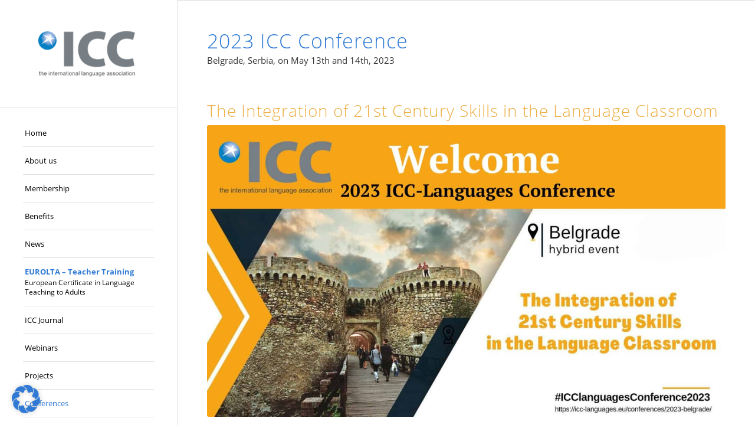

--- FILE ---
content_type: text/html; charset=UTF-8
request_url: https://icc-languages.eu/conferences/2023-belgrade/
body_size: 39260
content:
<!DOCTYPE html>
<html lang="en-GB" class="html_stretched responsive av-preloader-disabled  html_header_left html_header_sidebar html_logo_left html_menu_right html_slim html_disabled html_mobile_menu_phone html_header_searchicon html_content_align_center html_elegant-blog html_modern-blog html_av-submenu-hidden html_av-submenu-display-click html_av-overlay-side html_av-overlay-side-classic html_av-submenu-noclone html_entry_id_4954 av-cookies-no-cookie-consent av-no-preview av-default-lightbox html_text_menu_active av-mobile-menu-switch-default">
<head>
<meta charset="UTF-8" />
<meta name="robots" content="index, follow" />


<!-- mobile setting -->
<meta name="viewport" content="width=device-width, initial-scale=1">

<!-- Scripts/CSS and wp_head hook -->
<title>2023 ICC-Languages Annual Conference: The Integration of 21st Century Skills in the Language Classroom &#8211; ICC</title>
<meta name='robots' content='max-image-preview:large' />
<link rel="alternate" type="application/rss+xml" title="ICC &raquo; Feed" href="https://icc-languages.eu/feed/" />
<link rel="alternate" type="application/rss+xml" title="ICC &raquo; Comments Feed" href="https://icc-languages.eu/comments/feed/" />
<link rel="alternate" title="oEmbed (JSON)" type="application/json+oembed" href="https://icc-languages.eu/wp-json/oembed/1.0/embed?url=https%3A%2F%2Ficc-languages.eu%2Fconferences%2F2023-belgrade%2F" />
<link rel="alternate" title="oEmbed (XML)" type="text/xml+oembed" href="https://icc-languages.eu/wp-json/oembed/1.0/embed?url=https%3A%2F%2Ficc-languages.eu%2Fconferences%2F2023-belgrade%2F&#038;format=xml" />
<style id='wp-img-auto-sizes-contain-inline-css' type='text/css'>
img:is([sizes=auto i],[sizes^="auto," i]){contain-intrinsic-size:3000px 1500px}
/*# sourceURL=wp-img-auto-sizes-contain-inline-css */
</style>
<style id='wp-block-library-inline-css' type='text/css'>
:root{--wp-block-synced-color:#7a00df;--wp-block-synced-color--rgb:122,0,223;--wp-bound-block-color:var(--wp-block-synced-color);--wp-editor-canvas-background:#ddd;--wp-admin-theme-color:#007cba;--wp-admin-theme-color--rgb:0,124,186;--wp-admin-theme-color-darker-10:#006ba1;--wp-admin-theme-color-darker-10--rgb:0,107,160.5;--wp-admin-theme-color-darker-20:#005a87;--wp-admin-theme-color-darker-20--rgb:0,90,135;--wp-admin-border-width-focus:2px}@media (min-resolution:192dpi){:root{--wp-admin-border-width-focus:1.5px}}.wp-element-button{cursor:pointer}:root .has-very-light-gray-background-color{background-color:#eee}:root .has-very-dark-gray-background-color{background-color:#313131}:root .has-very-light-gray-color{color:#eee}:root .has-very-dark-gray-color{color:#313131}:root .has-vivid-green-cyan-to-vivid-cyan-blue-gradient-background{background:linear-gradient(135deg,#00d084,#0693e3)}:root .has-purple-crush-gradient-background{background:linear-gradient(135deg,#34e2e4,#4721fb 50%,#ab1dfe)}:root .has-hazy-dawn-gradient-background{background:linear-gradient(135deg,#faaca8,#dad0ec)}:root .has-subdued-olive-gradient-background{background:linear-gradient(135deg,#fafae1,#67a671)}:root .has-atomic-cream-gradient-background{background:linear-gradient(135deg,#fdd79a,#004a59)}:root .has-nightshade-gradient-background{background:linear-gradient(135deg,#330968,#31cdcf)}:root .has-midnight-gradient-background{background:linear-gradient(135deg,#020381,#2874fc)}:root{--wp--preset--font-size--normal:16px;--wp--preset--font-size--huge:42px}.has-regular-font-size{font-size:1em}.has-larger-font-size{font-size:2.625em}.has-normal-font-size{font-size:var(--wp--preset--font-size--normal)}.has-huge-font-size{font-size:var(--wp--preset--font-size--huge)}.has-text-align-center{text-align:center}.has-text-align-left{text-align:left}.has-text-align-right{text-align:right}.has-fit-text{white-space:nowrap!important}#end-resizable-editor-section{display:none}.aligncenter{clear:both}.items-justified-left{justify-content:flex-start}.items-justified-center{justify-content:center}.items-justified-right{justify-content:flex-end}.items-justified-space-between{justify-content:space-between}.screen-reader-text{border:0;clip-path:inset(50%);height:1px;margin:-1px;overflow:hidden;padding:0;position:absolute;width:1px;word-wrap:normal!important}.screen-reader-text:focus{background-color:#ddd;clip-path:none;color:#444;display:block;font-size:1em;height:auto;left:5px;line-height:normal;padding:15px 23px 14px;text-decoration:none;top:5px;width:auto;z-index:100000}html :where(.has-border-color){border-style:solid}html :where([style*=border-top-color]){border-top-style:solid}html :where([style*=border-right-color]){border-right-style:solid}html :where([style*=border-bottom-color]){border-bottom-style:solid}html :where([style*=border-left-color]){border-left-style:solid}html :where([style*=border-width]){border-style:solid}html :where([style*=border-top-width]){border-top-style:solid}html :where([style*=border-right-width]){border-right-style:solid}html :where([style*=border-bottom-width]){border-bottom-style:solid}html :where([style*=border-left-width]){border-left-style:solid}html :where(img[class*=wp-image-]){height:auto;max-width:100%}:where(figure){margin:0 0 1em}html :where(.is-position-sticky){--wp-admin--admin-bar--position-offset:var(--wp-admin--admin-bar--height,0px)}@media screen and (max-width:600px){html :where(.is-position-sticky){--wp-admin--admin-bar--position-offset:0px}}

/*# sourceURL=wp-block-library-inline-css */
</style><style id='global-styles-inline-css' type='text/css'>
:root{--wp--preset--aspect-ratio--square: 1;--wp--preset--aspect-ratio--4-3: 4/3;--wp--preset--aspect-ratio--3-4: 3/4;--wp--preset--aspect-ratio--3-2: 3/2;--wp--preset--aspect-ratio--2-3: 2/3;--wp--preset--aspect-ratio--16-9: 16/9;--wp--preset--aspect-ratio--9-16: 9/16;--wp--preset--color--black: #000000;--wp--preset--color--cyan-bluish-gray: #abb8c3;--wp--preset--color--white: #ffffff;--wp--preset--color--pale-pink: #f78da7;--wp--preset--color--vivid-red: #cf2e2e;--wp--preset--color--luminous-vivid-orange: #ff6900;--wp--preset--color--luminous-vivid-amber: #fcb900;--wp--preset--color--light-green-cyan: #7bdcb5;--wp--preset--color--vivid-green-cyan: #00d084;--wp--preset--color--pale-cyan-blue: #8ed1fc;--wp--preset--color--vivid-cyan-blue: #0693e3;--wp--preset--color--vivid-purple: #9b51e0;--wp--preset--color--metallic-red: #b02b2c;--wp--preset--color--maximum-yellow-red: #edae44;--wp--preset--color--yellow-sun: #eeee22;--wp--preset--color--palm-leaf: #83a846;--wp--preset--color--aero: #7bb0e7;--wp--preset--color--old-lavender: #745f7e;--wp--preset--color--steel-teal: #5f8789;--wp--preset--color--raspberry-pink: #d65799;--wp--preset--color--medium-turquoise: #4ecac2;--wp--preset--gradient--vivid-cyan-blue-to-vivid-purple: linear-gradient(135deg,rgb(6,147,227) 0%,rgb(155,81,224) 100%);--wp--preset--gradient--light-green-cyan-to-vivid-green-cyan: linear-gradient(135deg,rgb(122,220,180) 0%,rgb(0,208,130) 100%);--wp--preset--gradient--luminous-vivid-amber-to-luminous-vivid-orange: linear-gradient(135deg,rgb(252,185,0) 0%,rgb(255,105,0) 100%);--wp--preset--gradient--luminous-vivid-orange-to-vivid-red: linear-gradient(135deg,rgb(255,105,0) 0%,rgb(207,46,46) 100%);--wp--preset--gradient--very-light-gray-to-cyan-bluish-gray: linear-gradient(135deg,rgb(238,238,238) 0%,rgb(169,184,195) 100%);--wp--preset--gradient--cool-to-warm-spectrum: linear-gradient(135deg,rgb(74,234,220) 0%,rgb(151,120,209) 20%,rgb(207,42,186) 40%,rgb(238,44,130) 60%,rgb(251,105,98) 80%,rgb(254,248,76) 100%);--wp--preset--gradient--blush-light-purple: linear-gradient(135deg,rgb(255,206,236) 0%,rgb(152,150,240) 100%);--wp--preset--gradient--blush-bordeaux: linear-gradient(135deg,rgb(254,205,165) 0%,rgb(254,45,45) 50%,rgb(107,0,62) 100%);--wp--preset--gradient--luminous-dusk: linear-gradient(135deg,rgb(255,203,112) 0%,rgb(199,81,192) 50%,rgb(65,88,208) 100%);--wp--preset--gradient--pale-ocean: linear-gradient(135deg,rgb(255,245,203) 0%,rgb(182,227,212) 50%,rgb(51,167,181) 100%);--wp--preset--gradient--electric-grass: linear-gradient(135deg,rgb(202,248,128) 0%,rgb(113,206,126) 100%);--wp--preset--gradient--midnight: linear-gradient(135deg,rgb(2,3,129) 0%,rgb(40,116,252) 100%);--wp--preset--font-size--small: 1rem;--wp--preset--font-size--medium: 1.125rem;--wp--preset--font-size--large: 1.75rem;--wp--preset--font-size--x-large: clamp(1.75rem, 3vw, 2.25rem);--wp--preset--spacing--20: 0.44rem;--wp--preset--spacing--30: 0.67rem;--wp--preset--spacing--40: 1rem;--wp--preset--spacing--50: 1.5rem;--wp--preset--spacing--60: 2.25rem;--wp--preset--spacing--70: 3.38rem;--wp--preset--spacing--80: 5.06rem;--wp--preset--shadow--natural: 6px 6px 9px rgba(0, 0, 0, 0.2);--wp--preset--shadow--deep: 12px 12px 50px rgba(0, 0, 0, 0.4);--wp--preset--shadow--sharp: 6px 6px 0px rgba(0, 0, 0, 0.2);--wp--preset--shadow--outlined: 6px 6px 0px -3px rgb(255, 255, 255), 6px 6px rgb(0, 0, 0);--wp--preset--shadow--crisp: 6px 6px 0px rgb(0, 0, 0);}:root { --wp--style--global--content-size: 800px;--wp--style--global--wide-size: 1130px; }:where(body) { margin: 0; }.wp-site-blocks > .alignleft { float: left; margin-right: 2em; }.wp-site-blocks > .alignright { float: right; margin-left: 2em; }.wp-site-blocks > .aligncenter { justify-content: center; margin-left: auto; margin-right: auto; }:where(.is-layout-flex){gap: 0.5em;}:where(.is-layout-grid){gap: 0.5em;}.is-layout-flow > .alignleft{float: left;margin-inline-start: 0;margin-inline-end: 2em;}.is-layout-flow > .alignright{float: right;margin-inline-start: 2em;margin-inline-end: 0;}.is-layout-flow > .aligncenter{margin-left: auto !important;margin-right: auto !important;}.is-layout-constrained > .alignleft{float: left;margin-inline-start: 0;margin-inline-end: 2em;}.is-layout-constrained > .alignright{float: right;margin-inline-start: 2em;margin-inline-end: 0;}.is-layout-constrained > .aligncenter{margin-left: auto !important;margin-right: auto !important;}.is-layout-constrained > :where(:not(.alignleft):not(.alignright):not(.alignfull)){max-width: var(--wp--style--global--content-size);margin-left: auto !important;margin-right: auto !important;}.is-layout-constrained > .alignwide{max-width: var(--wp--style--global--wide-size);}body .is-layout-flex{display: flex;}.is-layout-flex{flex-wrap: wrap;align-items: center;}.is-layout-flex > :is(*, div){margin: 0;}body .is-layout-grid{display: grid;}.is-layout-grid > :is(*, div){margin: 0;}body{padding-top: 0px;padding-right: 0px;padding-bottom: 0px;padding-left: 0px;}a:where(:not(.wp-element-button)){text-decoration: underline;}:root :where(.wp-element-button, .wp-block-button__link){background-color: #32373c;border-width: 0;color: #fff;font-family: inherit;font-size: inherit;font-style: inherit;font-weight: inherit;letter-spacing: inherit;line-height: inherit;padding-top: calc(0.667em + 2px);padding-right: calc(1.333em + 2px);padding-bottom: calc(0.667em + 2px);padding-left: calc(1.333em + 2px);text-decoration: none;text-transform: inherit;}.has-black-color{color: var(--wp--preset--color--black) !important;}.has-cyan-bluish-gray-color{color: var(--wp--preset--color--cyan-bluish-gray) !important;}.has-white-color{color: var(--wp--preset--color--white) !important;}.has-pale-pink-color{color: var(--wp--preset--color--pale-pink) !important;}.has-vivid-red-color{color: var(--wp--preset--color--vivid-red) !important;}.has-luminous-vivid-orange-color{color: var(--wp--preset--color--luminous-vivid-orange) !important;}.has-luminous-vivid-amber-color{color: var(--wp--preset--color--luminous-vivid-amber) !important;}.has-light-green-cyan-color{color: var(--wp--preset--color--light-green-cyan) !important;}.has-vivid-green-cyan-color{color: var(--wp--preset--color--vivid-green-cyan) !important;}.has-pale-cyan-blue-color{color: var(--wp--preset--color--pale-cyan-blue) !important;}.has-vivid-cyan-blue-color{color: var(--wp--preset--color--vivid-cyan-blue) !important;}.has-vivid-purple-color{color: var(--wp--preset--color--vivid-purple) !important;}.has-metallic-red-color{color: var(--wp--preset--color--metallic-red) !important;}.has-maximum-yellow-red-color{color: var(--wp--preset--color--maximum-yellow-red) !important;}.has-yellow-sun-color{color: var(--wp--preset--color--yellow-sun) !important;}.has-palm-leaf-color{color: var(--wp--preset--color--palm-leaf) !important;}.has-aero-color{color: var(--wp--preset--color--aero) !important;}.has-old-lavender-color{color: var(--wp--preset--color--old-lavender) !important;}.has-steel-teal-color{color: var(--wp--preset--color--steel-teal) !important;}.has-raspberry-pink-color{color: var(--wp--preset--color--raspberry-pink) !important;}.has-medium-turquoise-color{color: var(--wp--preset--color--medium-turquoise) !important;}.has-black-background-color{background-color: var(--wp--preset--color--black) !important;}.has-cyan-bluish-gray-background-color{background-color: var(--wp--preset--color--cyan-bluish-gray) !important;}.has-white-background-color{background-color: var(--wp--preset--color--white) !important;}.has-pale-pink-background-color{background-color: var(--wp--preset--color--pale-pink) !important;}.has-vivid-red-background-color{background-color: var(--wp--preset--color--vivid-red) !important;}.has-luminous-vivid-orange-background-color{background-color: var(--wp--preset--color--luminous-vivid-orange) !important;}.has-luminous-vivid-amber-background-color{background-color: var(--wp--preset--color--luminous-vivid-amber) !important;}.has-light-green-cyan-background-color{background-color: var(--wp--preset--color--light-green-cyan) !important;}.has-vivid-green-cyan-background-color{background-color: var(--wp--preset--color--vivid-green-cyan) !important;}.has-pale-cyan-blue-background-color{background-color: var(--wp--preset--color--pale-cyan-blue) !important;}.has-vivid-cyan-blue-background-color{background-color: var(--wp--preset--color--vivid-cyan-blue) !important;}.has-vivid-purple-background-color{background-color: var(--wp--preset--color--vivid-purple) !important;}.has-metallic-red-background-color{background-color: var(--wp--preset--color--metallic-red) !important;}.has-maximum-yellow-red-background-color{background-color: var(--wp--preset--color--maximum-yellow-red) !important;}.has-yellow-sun-background-color{background-color: var(--wp--preset--color--yellow-sun) !important;}.has-palm-leaf-background-color{background-color: var(--wp--preset--color--palm-leaf) !important;}.has-aero-background-color{background-color: var(--wp--preset--color--aero) !important;}.has-old-lavender-background-color{background-color: var(--wp--preset--color--old-lavender) !important;}.has-steel-teal-background-color{background-color: var(--wp--preset--color--steel-teal) !important;}.has-raspberry-pink-background-color{background-color: var(--wp--preset--color--raspberry-pink) !important;}.has-medium-turquoise-background-color{background-color: var(--wp--preset--color--medium-turquoise) !important;}.has-black-border-color{border-color: var(--wp--preset--color--black) !important;}.has-cyan-bluish-gray-border-color{border-color: var(--wp--preset--color--cyan-bluish-gray) !important;}.has-white-border-color{border-color: var(--wp--preset--color--white) !important;}.has-pale-pink-border-color{border-color: var(--wp--preset--color--pale-pink) !important;}.has-vivid-red-border-color{border-color: var(--wp--preset--color--vivid-red) !important;}.has-luminous-vivid-orange-border-color{border-color: var(--wp--preset--color--luminous-vivid-orange) !important;}.has-luminous-vivid-amber-border-color{border-color: var(--wp--preset--color--luminous-vivid-amber) !important;}.has-light-green-cyan-border-color{border-color: var(--wp--preset--color--light-green-cyan) !important;}.has-vivid-green-cyan-border-color{border-color: var(--wp--preset--color--vivid-green-cyan) !important;}.has-pale-cyan-blue-border-color{border-color: var(--wp--preset--color--pale-cyan-blue) !important;}.has-vivid-cyan-blue-border-color{border-color: var(--wp--preset--color--vivid-cyan-blue) !important;}.has-vivid-purple-border-color{border-color: var(--wp--preset--color--vivid-purple) !important;}.has-metallic-red-border-color{border-color: var(--wp--preset--color--metallic-red) !important;}.has-maximum-yellow-red-border-color{border-color: var(--wp--preset--color--maximum-yellow-red) !important;}.has-yellow-sun-border-color{border-color: var(--wp--preset--color--yellow-sun) !important;}.has-palm-leaf-border-color{border-color: var(--wp--preset--color--palm-leaf) !important;}.has-aero-border-color{border-color: var(--wp--preset--color--aero) !important;}.has-old-lavender-border-color{border-color: var(--wp--preset--color--old-lavender) !important;}.has-steel-teal-border-color{border-color: var(--wp--preset--color--steel-teal) !important;}.has-raspberry-pink-border-color{border-color: var(--wp--preset--color--raspberry-pink) !important;}.has-medium-turquoise-border-color{border-color: var(--wp--preset--color--medium-turquoise) !important;}.has-vivid-cyan-blue-to-vivid-purple-gradient-background{background: var(--wp--preset--gradient--vivid-cyan-blue-to-vivid-purple) !important;}.has-light-green-cyan-to-vivid-green-cyan-gradient-background{background: var(--wp--preset--gradient--light-green-cyan-to-vivid-green-cyan) !important;}.has-luminous-vivid-amber-to-luminous-vivid-orange-gradient-background{background: var(--wp--preset--gradient--luminous-vivid-amber-to-luminous-vivid-orange) !important;}.has-luminous-vivid-orange-to-vivid-red-gradient-background{background: var(--wp--preset--gradient--luminous-vivid-orange-to-vivid-red) !important;}.has-very-light-gray-to-cyan-bluish-gray-gradient-background{background: var(--wp--preset--gradient--very-light-gray-to-cyan-bluish-gray) !important;}.has-cool-to-warm-spectrum-gradient-background{background: var(--wp--preset--gradient--cool-to-warm-spectrum) !important;}.has-blush-light-purple-gradient-background{background: var(--wp--preset--gradient--blush-light-purple) !important;}.has-blush-bordeaux-gradient-background{background: var(--wp--preset--gradient--blush-bordeaux) !important;}.has-luminous-dusk-gradient-background{background: var(--wp--preset--gradient--luminous-dusk) !important;}.has-pale-ocean-gradient-background{background: var(--wp--preset--gradient--pale-ocean) !important;}.has-electric-grass-gradient-background{background: var(--wp--preset--gradient--electric-grass) !important;}.has-midnight-gradient-background{background: var(--wp--preset--gradient--midnight) !important;}.has-small-font-size{font-size: var(--wp--preset--font-size--small) !important;}.has-medium-font-size{font-size: var(--wp--preset--font-size--medium) !important;}.has-large-font-size{font-size: var(--wp--preset--font-size--large) !important;}.has-x-large-font-size{font-size: var(--wp--preset--font-size--x-large) !important;}
/*# sourceURL=global-styles-inline-css */
</style>

<link rel='stylesheet' id='cpsh-shortcodes-css' href='https://icc-languages.eu/wp-content/plugins/column-shortcodes//assets/css/shortcodes.css?ver=1.0.1' type='text/css' media='all' />
<link rel='stylesheet' id='contact-form-7-css' href='https://icc-languages.eu/wp-content/plugins/contact-form-7/includes/css/styles.css?ver=6.1.4' type='text/css' media='all' />
<link rel='stylesheet' id='sticky-buttons-css' href='https://icc-languages.eu/wp-content/plugins/sticky-buttons/public/assets/css/style.min.css?ver=4.3.2' type='text/css' media='all' />
<link rel='stylesheet' id='sticky-buttons-fontawesome-css' href='https://icc-languages.eu/wp-content/plugins/sticky-buttons/vendors/fontawesome/css/all.css?ver=7.1' type='text/css' media='all' />
<link rel='stylesheet' id='mediaelement-css' href='https://icc-languages.eu/wp-includes/js/mediaelement/mediaelementplayer-legacy.min.css?ver=4.2.17' type='text/css' media='all' />
<link rel='stylesheet' id='wp-mediaelement-css' href='https://icc-languages.eu/wp-includes/js/mediaelement/wp-mediaelement.min.css?ver=bc1a009623364eb2bc5b2839e476d281' type='text/css' media='all' />
<link rel='stylesheet' id='borlabs-cookie-css' href='https://icc-languages.eu/wp-content/cache/borlabs-cookie/borlabs-cookie_1_en.css?ver=2.3.6-12' type='text/css' media='all' />
<link rel='stylesheet' id='avia-merged-styles-css' href='https://icc-languages.eu/wp-content/uploads/dynamic_avia/avia-merged-styles-54ffc8fe84e4f8eddede6972be6023ec---697beb2883287.css' type='text/css' media='all' />
<link rel='stylesheet' id='avia-single-post-4954-css' href='https://icc-languages.eu/wp-content/uploads/dynamic_avia/avia_posts_css/post-4954.css?ver=ver-1769770893' type='text/css' media='all' />
<script type="text/javascript" src="https://icc-languages.eu/wp-includes/js/jquery/jquery.min.js?ver=3.7.1" id="jquery-core-js"></script>
<script type="text/javascript" id="borlabs-cookie-prioritize-js-extra">
/* <![CDATA[ */
var borlabsCookiePrioritized = {"domain":"icc-languages.eu","path":"/","version":"1","bots":"1","optInJS":{"marketing":{"google-analytics":"[base64]/[base64]","google-ads":"[base64]"}}};
//# sourceURL=borlabs-cookie-prioritize-js-extra
/* ]]> */
</script>
<script type="text/javascript" src="https://icc-languages.eu/wp-content/plugins/borlabs-cookie/assets/javascript/borlabs-cookie-prioritize.min.js?ver=2.3.6" id="borlabs-cookie-prioritize-js"></script>
<script type="text/javascript" src="https://icc-languages.eu/wp-content/uploads/dynamic_avia/avia-head-scripts-4eef96767e7ec578c4dcc5eae96076c2---697beb28a409d.js" id="avia-head-scripts-js"></script>
<link rel="https://api.w.org/" href="https://icc-languages.eu/wp-json/" /><link rel="alternate" title="JSON" type="application/json" href="https://icc-languages.eu/wp-json/wp/v2/pages/4954" /><link rel="EditURI" type="application/rsd+xml" title="RSD" href="https://icc-languages.eu/xmlrpc.php?rsd" />

<link rel="canonical" href="https://icc-languages.eu/conferences/2023-belgrade/" />
<link rel='shortlink' href='https://icc-languages.eu/?p=4954' />

<link rel="icon" href="/wp-content/uploads/favicon.ico" type="image/x-icon">
<!--[if lt IE 9]><script src="https://icc-languages.eu/wp-content/themes/enfold/js/html5shiv.js"></script><![endif]--><link rel="profile" href="https://gmpg.org/xfn/11" />
<link rel="alternate" type="application/rss+xml" title="ICC RSS2 Feed" href="https://icc-languages.eu/feed/" />
<link rel="pingback" href="https://icc-languages.eu/xmlrpc.php" />
<style type="text/css">.recentcomments a{display:inline !important;padding:0 !important;margin:0 !important;}</style><script>
window.dataLayer = window.dataLayer || [];
if (typeof gtag !== 'function') { function gtag(){dataLayer.push(arguments);} }
if('0' === '1') {
    gtag('consent', 'default', {
       'ad_storage': 'denied',
       'analytics_storage': 'denied'
    });
    gtag("js", new Date());
    gtag("config", "G-HJL10RLEH9", { "anonymize_ip": true });

    (function (w, d, s, i) {
    var f = d.getElementsByTagName(s)[0],
        j = d.createElement(s);
    j.async = true;
    j.src =
        "https://www.googletagmanager.com/gtag/js?id=" + i;
    f.parentNode.insertBefore(j, f);
    })(window, document, "script", "G-HJL10RLEH9");
}
</script><script>
window.dataLayer = window.dataLayer || [];
if (typeof gtag !== 'function') { function gtag(){dataLayer.push(arguments);} }
if('0' === '1') {
    gtag('consent', 'default', {
       'ad_storage': 'denied',
       'analytics_storage': 'denied'
    });
    gtag("js", new Date());
    gtag("config", "AW-11340859539");

    (function (w, d, s, i) {
    var f = d.getElementsByTagName(s)[0],
        j = d.createElement(s);
    j.async = true;
    j.src =
        "https://www.googletagmanager.com/gtag/js?id=" + i;
    f.parentNode.insertBefore(j, f);
    })(window, document, "script", "AW-11340859539");
}
</script>
<!-- To speed up the rendering and to display the site as fast as possible to the user we include some styles and scripts for above the fold content inline -->
<script type="text/javascript">'use strict';var avia_is_mobile=!1;if(/Android|webOS|iPhone|iPad|iPod|BlackBerry|IEMobile|Opera Mini/i.test(navigator.userAgent)&&'ontouchstart' in document.documentElement){avia_is_mobile=!0;document.documentElement.className+=' avia_mobile '}
else{document.documentElement.className+=' avia_desktop '};document.documentElement.className+=' js_active ';(function(){var e=['-webkit-','-moz-','-ms-',''],n='',o=!1,a=!1;for(var t in e){if(e[t]+'transform' in document.documentElement.style){o=!0;n=e[t]+'transform'};if(e[t]+'perspective' in document.documentElement.style){a=!0}};if(o){document.documentElement.className+=' avia_transform '};if(a){document.documentElement.className+=' avia_transform3d '};if(typeof document.getElementsByClassName=='function'&&typeof document.documentElement.getBoundingClientRect=='function'&&avia_is_mobile==!1){if(n&&window.innerHeight>0){setTimeout(function(){var e=0,o={},a=0,t=document.getElementsByClassName('av-parallax'),i=window.pageYOffset||document.documentElement.scrollTop;for(e=0;e<t.length;e++){t[e].style.top='0px';o=t[e].getBoundingClientRect();a=Math.ceil((window.innerHeight+i-o.top)*0.3);t[e].style[n]='translate(0px, '+a+'px)';t[e].style.top='auto';t[e].className+=' enabled-parallax '}},50)}}})();</script><style type="text/css">
		@font-face {font-family: 'entypo-fontello-enfold'; font-weight: normal; font-style: normal; font-display: auto;
		src: url('https://icc-languages.eu/wp-content/themes/enfold/config-templatebuilder/avia-template-builder/assets/fonts/entypo-fontello-enfold/entypo-fontello-enfold.woff2') format('woff2'),
		url('https://icc-languages.eu/wp-content/themes/enfold/config-templatebuilder/avia-template-builder/assets/fonts/entypo-fontello-enfold/entypo-fontello-enfold.woff') format('woff'),
		url('https://icc-languages.eu/wp-content/themes/enfold/config-templatebuilder/avia-template-builder/assets/fonts/entypo-fontello-enfold/entypo-fontello-enfold.ttf') format('truetype'),
		url('https://icc-languages.eu/wp-content/themes/enfold/config-templatebuilder/avia-template-builder/assets/fonts/entypo-fontello-enfold/entypo-fontello-enfold.svg#entypo-fontello-enfold') format('svg'),
		url('https://icc-languages.eu/wp-content/themes/enfold/config-templatebuilder/avia-template-builder/assets/fonts/entypo-fontello-enfold/entypo-fontello-enfold.eot'),
		url('https://icc-languages.eu/wp-content/themes/enfold/config-templatebuilder/avia-template-builder/assets/fonts/entypo-fontello-enfold/entypo-fontello-enfold.eot?#iefix') format('embedded-opentype');
		}

		#top .avia-font-entypo-fontello-enfold, body .avia-font-entypo-fontello-enfold, html body [data-av_iconfont='entypo-fontello-enfold']:before{ font-family: 'entypo-fontello-enfold'; }
		
		@font-face {font-family: 'entypo-fontello'; font-weight: normal; font-style: normal; font-display: auto;
		src: url('https://icc-languages.eu/wp-content/themes/enfold/config-templatebuilder/avia-template-builder/assets/fonts/entypo-fontello/entypo-fontello.woff2') format('woff2'),
		url('https://icc-languages.eu/wp-content/themes/enfold/config-templatebuilder/avia-template-builder/assets/fonts/entypo-fontello/entypo-fontello.woff') format('woff'),
		url('https://icc-languages.eu/wp-content/themes/enfold/config-templatebuilder/avia-template-builder/assets/fonts/entypo-fontello/entypo-fontello.ttf') format('truetype'),
		url('https://icc-languages.eu/wp-content/themes/enfold/config-templatebuilder/avia-template-builder/assets/fonts/entypo-fontello/entypo-fontello.svg#entypo-fontello') format('svg'),
		url('https://icc-languages.eu/wp-content/themes/enfold/config-templatebuilder/avia-template-builder/assets/fonts/entypo-fontello/entypo-fontello.eot'),
		url('https://icc-languages.eu/wp-content/themes/enfold/config-templatebuilder/avia-template-builder/assets/fonts/entypo-fontello/entypo-fontello.eot?#iefix') format('embedded-opentype');
		}

		#top .avia-font-entypo-fontello, body .avia-font-entypo-fontello, html body [data-av_iconfont='entypo-fontello']:before{ font-family: 'entypo-fontello'; }
		</style>

<!--
Debugging Info for Theme support: 

Theme: Enfold
Version: 7.1.3
Installed: enfold
AviaFramework Version: 5.6
AviaBuilder Version: 6.0
aviaElementManager Version: 1.0.1
ML:-1-PU:121-PLA:15
WP:6.9
Compress: CSS:all theme files - JS:all theme files
Updates: enabled - token has changed and not verified
PLAu:13
-->
</head>

<body id="top" class="wp-singular page-template-default page page-id-4954 page-parent page-child parent-pageid-149 wp-theme-enfold stretched rtl_columns av-curtain-numeric open-sans-custom open-sans  post-type-page avia-responsive-images-support av-recaptcha-enabled av-google-badge-hide" itemscope="itemscope" itemtype="https://schema.org/WebPage" >

	
	<div id='wrap_all'>

	
<header id='header' class='all_colors header_color light_bg_color  av_header_left av_header_sidebar av_conditional_sticky' aria-label="Header" data-av_shrink_factor='50' role="banner" itemscope="itemscope" itemtype="https://schema.org/WPHeader" >

		<div  id='header_main' class='container_wrap container_wrap_logo'>

        <div class='container av-logo-container'><div class='inner-container'><span class='logo avia-standard-logo'><a href='https://icc-languages.eu/' class='' aria-label='ICC' ><img src="/wp-content/uploads/ICC_logo_enfold-300x138.png" height="100" width="300" alt='ICC' title='' /></a></span><nav class='main_menu' data-selectname='Select a page'  role="navigation" itemscope="itemscope" itemtype="https://schema.org/SiteNavigationElement" ><div class="avia-menu av-main-nav-wrap"><ul role="menu" class="menu av-main-nav" id="avia-menu"><li role="menuitem" id="menu-item-1077" class="menu-item menu-item-type-post_type menu-item-object-page menu-item-home menu-item-top-level menu-item-top-level-1"><a href="https://icc-languages.eu/" itemprop="url" tabindex="0"><span class="avia-bullet"></span><span class="avia-menu-text">Home</span><span class="avia-menu-fx"><span class="avia-arrow-wrap"><span class="avia-arrow"></span></span></span></a></li>
<li role="menuitem" id="menu-item-138" class="menu-item menu-item-type-post_type menu-item-object-page menu-item-has-children menu-item-top-level menu-item-top-level-2"><a href="https://icc-languages.eu/about-us/" itemprop="url" tabindex="0"><span class="avia-bullet"></span><span class="avia-menu-text">About us</span><span class="avia-menu-fx"><span class="avia-arrow-wrap"><span class="avia-arrow"></span></span></span></a>


<ul class="sub-menu">
	<li role="menuitem" id="menu-item-1709" class="menu-item menu-item-type-post_type menu-item-object-page"><a href="https://icc-languages.eu/about-us/" itemprop="url" tabindex="0"><span class="avia-bullet"></span><span class="avia-menu-text">About us</span></a></li>
	<li role="menuitem" id="menu-item-203" class="menu-item menu-item-type-post_type menu-item-object-page"><a href="https://icc-languages.eu/about-us/our-board/" itemprop="url" tabindex="0"><span class="avia-bullet"></span><span class="avia-menu-text">Our Board</span></a></li>
	<li role="menuitem" id="menu-item-6478" class="menu-item menu-item-type-post_type menu-item-object-page"><a href="https://icc-languages.eu/about-us/our-board/co-opted-board-members/" itemprop="url" tabindex="0"><span class="avia-bullet"></span><span class="avia-menu-text">Co-opted Board members</span></a></li>
	<li role="menuitem" id="menu-item-1091" class="menu-item menu-item-type-post_type menu-item-object-page"><a href="https://icc-languages.eu/about-us/honorary-members/" itemprop="url" tabindex="0"><span class="avia-bullet"></span><span class="avia-menu-text">Honorary members</span></a></li>
	<li role="menuitem" id="menu-item-6811" class="menu-item menu-item-type-post_type menu-item-object-page"><a href="https://icc-languages.eu/about-us/partners/" itemprop="url" tabindex="0"><span class="avia-bullet"></span><span class="avia-menu-text">Partners</span></a></li>
	<li role="menuitem" id="menu-item-6240" class="menu-item menu-item-type-post_type menu-item-object-page"><a href="https://icc-languages.eu/icc-history-of-chairs/" itemprop="url" tabindex="0"><span class="avia-bullet"></span><span class="avia-menu-text">History of Chairs</span></a></li>
	<li role="menuitem" id="menu-item-201" class="menu-item menu-item-type-post_type menu-item-object-page menu-item-privacy-policy"><a href="https://icc-languages.eu/about-us/privacy-policy/" itemprop="url" tabindex="0"><span class="avia-bullet"></span><span class="avia-menu-text">Privacy Policy</span></a></li>
	<li role="menuitem" id="menu-item-971" class="menu-item menu-item-type-post_type menu-item-object-page"><a href="https://icc-languages.eu/about-us/imprint/" itemprop="url" tabindex="0"><span class="avia-bullet"></span><span class="avia-menu-text">Imprint</span></a></li>
</ul>
</li>
<li role="menuitem" id="menu-item-147" class="menu-item menu-item-type-post_type menu-item-object-page menu-item-has-children menu-item-top-level menu-item-top-level-3"><a href="https://icc-languages.eu/membership/" itemprop="url" tabindex="0"><span class="avia-bullet"></span><span class="avia-menu-text">Membership</span><span class="avia-menu-fx"><span class="avia-arrow-wrap"><span class="avia-arrow"></span></span></span></a>


<ul class="sub-menu">
	<li role="menuitem" id="menu-item-1710" class="menu-item menu-item-type-post_type menu-item-object-page"><a href="https://icc-languages.eu/membership/" itemprop="url" tabindex="0"><span class="avia-bullet"></span><span class="avia-menu-text">Membership</span></a></li>
	<li role="menuitem" id="menu-item-7760" class="menu-item menu-item-type-post_type menu-item-object-page"><a href="https://icc-languages.eu/membership/benefits-of-membership/" itemprop="url" tabindex="0"><span class="avia-bullet"></span><span class="avia-menu-text">Benefits of Membership</span></a></li>
	<li role="menuitem" id="menu-item-422" class="menu-item menu-item-type-post_type menu-item-object-page"><a href="https://icc-languages.eu/membership/current-members/" itemprop="url" tabindex="0"><span class="avia-bullet"></span><span class="avia-menu-text">Current Members</span></a></li>
	<li role="menuitem" id="menu-item-6921" class="menu-item menu-item-type-custom menu-item-object-custom"><a target="_blank" href="https://onlinetraining.icc-languages.eu/course/view.php?id=14" itemprop="url" tabindex="0"><span class="avia-bullet"></span><span class="avia-menu-text">Member&#8217;s Area</span></a></li>
	<li role="menuitem" id="menu-item-4503" class="menu-item menu-item-type-post_type menu-item-object-page"><a href="https://icc-languages.eu/membership/news-from-members/" itemprop="url" tabindex="0"><span class="avia-bullet"></span><span class="avia-menu-text">News from Members</span></a></li>
	<li role="menuitem" id="menu-item-319" class="menu-item menu-item-type-post_type menu-item-object-page"><a href="https://icc-languages.eu/membership/join-the-icc-as-institution/" itemprop="url" tabindex="0"><span class="avia-bullet"></span><span class="avia-menu-text">Join the ICC as INSTITUTION</span></a></li>
	<li role="menuitem" id="menu-item-6625" class="menu-item menu-item-type-post_type menu-item-object-page"><a href="https://icc-languages.eu/membership/join-the-icc-as-individual/" itemprop="url" tabindex="0"><span class="avia-bullet"></span><span class="avia-menu-text">Join the ICC as INDIVIDUAL</span></a></li>
</ul>
</li>
<li role="menuitem" id="menu-item-7763" class="menu-item menu-item-type-post_type menu-item-object-page menu-item-top-level menu-item-top-level-4"><a href="https://icc-languages.eu/membership/benefits-of-membership/" itemprop="url" tabindex="0"><span class="avia-bullet"></span><span class="avia-menu-text">Benefits</span><span class="avia-menu-fx"><span class="avia-arrow-wrap"><span class="avia-arrow"></span></span></span></a></li>
<li role="menuitem" id="menu-item-141" class="menu-item menu-item-type-post_type menu-item-object-page menu-item-top-level menu-item-top-level-5"><a href="https://icc-languages.eu/news/" itemprop="url" tabindex="0"><span class="avia-bullet"></span><span class="avia-menu-text">News</span><span class="avia-menu-fx"><span class="avia-arrow-wrap"><span class="avia-arrow"></span></span></span></a></li>
<li role="menuitem" id="menu-item-153" class="menu-item menu-item-type-post_type menu-item-object-page menu-item-has-children menu-item-top-level menu-item-top-level-6"><a href="https://icc-languages.eu/eurolta/" itemprop="url" tabindex="0"><span class="avia-bullet"></span><span class="avia-menu-text"><b>EUROLTA &#8211; Teacher Training</b></span><span class="avia-menu-subtext">European Certificate in Language Teaching to Adults</span><span class="avia-menu-fx"><span class="avia-arrow-wrap"><span class="avia-arrow"></span></span></span></a>


<ul class="sub-menu">
	<li role="menuitem" id="menu-item-1708" class="menu-item menu-item-type-post_type menu-item-object-page"><a href="https://icc-languages.eu/eurolta/" itemprop="url" tabindex="0"><span class="avia-bullet"></span><span class="avia-menu-text">EUROLTA home page</span></a></li>
	<li role="menuitem" id="menu-item-555" class="menu-item menu-item-type-post_type menu-item-object-page"><a href="https://icc-languages.eu/eurolta/training-centres/" itemprop="url" tabindex="0"><span class="avia-bullet"></span><span class="avia-menu-text">Eurolta Training Centres</span></a></li>
	<li role="menuitem" id="menu-item-1829" class="menu-item menu-item-type-post_type menu-item-object-page"><a href="https://icc-languages.eu/eurolta/testimonials/" itemprop="url" tabindex="0"><span class="avia-bullet"></span><span class="avia-menu-text">Testimonials</span></a></li>
	<li role="menuitem" id="menu-item-1652" class="menu-item menu-item-type-post_type menu-item-object-page menu-item-has-children"><a href="https://icc-languages.eu/eurolta/resources/" itemprop="url" tabindex="0"><span class="avia-bullet"></span><span class="avia-menu-text">Resources</span></a>
	<ul class="sub-menu">
		<li role="menuitem" id="menu-item-2074" class="menu-item menu-item-type-post_type menu-item-object-page"><a href="https://icc-languages.eu/eurolta/resources/framework/" itemprop="url" tabindex="0"><span class="avia-bullet"></span><span class="avia-menu-text">EUROLTA Framework</span></a></li>
		<li role="menuitem" id="menu-item-1972" class="menu-item menu-item-type-post_type menu-item-object-page"><a href="https://icc-languages.eu/eurolta/resources/administration-manual/" itemprop="url" tabindex="0"><span class="avia-bullet"></span><span class="avia-menu-text">Administration Manual</span></a></li>
		<li role="menuitem" id="menu-item-1932" class="menu-item menu-item-type-post_type menu-item-object-page"><a href="https://icc-languages.eu/eurolta/resources/flyer-and-brochure/" itemprop="url" tabindex="0"><span class="avia-bullet"></span><span class="avia-menu-text">Flyer &#038; Brochure</span></a></li>
		<li role="menuitem" id="menu-item-1666" class="menu-item menu-item-type-post_type menu-item-object-page"><a href="https://icc-languages.eu/eurolta/resources/teacher-training-programme/" itemprop="url" tabindex="0"><span class="avia-bullet"></span><span class="avia-menu-text">Teacher Training Programme</span></a></li>
		<li role="menuitem" id="menu-item-1665" class="menu-item menu-item-type-post_type menu-item-object-page"><a href="https://icc-languages.eu/eurolta/resources/60-minutes-workshops-2/" itemprop="url" tabindex="0"><span class="avia-bullet"></span><span class="avia-menu-text">60 Minutes Workshops</span></a></li>
	</ul>
</li>
	<li role="menuitem" id="menu-item-1648" class="menu-item menu-item-type-post_type menu-item-object-page"><a href="https://icc-languages.eu/eurolta/news/" itemprop="url" tabindex="0"><span class="avia-bullet"></span><span class="avia-menu-text">EUROLTA News</span></a></li>
	<li role="menuitem" id="menu-item-557" class="menu-item menu-item-type-post_type menu-item-object-page"><a href="https://icc-languages.eu/eurolta/links/" itemprop="url" tabindex="0"><span class="avia-bullet"></span><span class="avia-menu-text">Links</span></a></li>
</ul>
</li>
<li role="menuitem" id="menu-item-7799" class="menu-item menu-item-type-post_type menu-item-object-page menu-item-top-level menu-item-top-level-7"><a href="https://icc-languages.eu/iccjournal/" itemprop="url" tabindex="0"><span class="avia-bullet"></span><span class="avia-menu-text">ICC Journal</span><span class="avia-menu-fx"><span class="avia-arrow-wrap"><span class="avia-arrow"></span></span></span></a></li>
<li role="menuitem" id="menu-item-8679" class="menu-item menu-item-type-post_type menu-item-object-page menu-item-top-level menu-item-top-level-8"><a href="https://icc-languages.eu/icc-webinars/" itemprop="url" tabindex="0"><span class="avia-bullet"></span><span class="avia-menu-text">Webinars</span><span class="avia-menu-fx"><span class="avia-arrow-wrap"><span class="avia-arrow"></span></span></span></a></li>
<li role="menuitem" id="menu-item-159" class="menu-item menu-item-type-post_type menu-item-object-page menu-item-top-level menu-item-top-level-9"><a href="https://icc-languages.eu/projects/" itemprop="url" tabindex="0"><span class="avia-bullet"></span><span class="avia-menu-text">Projects</span><span class="avia-menu-fx"><span class="avia-arrow-wrap"><span class="avia-arrow"></span></span></span></a></li>
<li role="menuitem" id="menu-item-150" class="menu-item menu-item-type-post_type menu-item-object-page current-page-ancestor current-menu-ancestor current-menu-parent current-page-parent current_page_parent current_page_ancestor menu-item-has-children menu-item-top-level menu-item-top-level-10"><a href="https://icc-languages.eu/conferences/" itemprop="url" tabindex="0"><span class="avia-bullet"></span><span class="avia-menu-text">Conferences</span><span class="avia-menu-fx"><span class="avia-arrow-wrap"><span class="avia-arrow"></span></span></span></a>


<ul class="sub-menu">
	<li role="menuitem" id="menu-item-1711" class="menu-item menu-item-type-post_type menu-item-object-page current-page-ancestor current-page-parent"><a href="https://icc-languages.eu/conferences/" itemprop="url" tabindex="0"><span class="avia-bullet"></span><span class="avia-menu-text">Conferences overview</span></a></li>
	<li role="menuitem" id="menu-item-8705" class="menu-item menu-item-type-post_type menu-item-object-page"><a href="https://icc-languages.eu/conferences/2026-conference-switzerland/" itemprop="url" tabindex="0"><span class="avia-bullet"></span><span class="avia-menu-text"><b>2026 Switzerland</b></span></a></li>
	<li role="menuitem" id="menu-item-7877" class="menu-item menu-item-type-post_type menu-item-object-page"><a href="https://icc-languages.eu/conferences/2025-conference-cyprus/" itemprop="url" tabindex="0"><span class="avia-bullet"></span><span class="avia-menu-text">2025 Cyprus</span></a></li>
	<li role="menuitem" id="menu-item-7027" class="menu-item menu-item-type-post_type menu-item-object-page"><a href="https://icc-languages.eu/conferences/icc-languages-2024-conference-athens/" itemprop="url" tabindex="0"><span class="avia-bullet"></span><span class="avia-menu-text">2024 Athens</span></a></li>
	<li role="menuitem" id="menu-item-4958" class="menu-item menu-item-type-post_type menu-item-object-page current-menu-item page_item page-item-4954 current_page_item"><a href="https://icc-languages.eu/conferences/2023-belgrade/" itemprop="url" tabindex="0"><span class="avia-bullet"></span><span class="avia-menu-text">2023 Belgrade (hybrid event)</span></a></li>
	<li role="menuitem" id="menu-item-3711" class="menu-item menu-item-type-post_type menu-item-object-page"><a href="https://icc-languages.eu/conferences/conference-2022/" itemprop="url" tabindex="0"><span class="avia-bullet"></span><span class="avia-menu-text">1day Online Conference 2022</span></a></li>
	<li role="menuitem" id="menu-item-3189" class="menu-item menu-item-type-post_type menu-item-object-page"><a href="https://icc-languages.eu/conferences/icc-1day-online-conference-2021/" itemprop="url" tabindex="0"><span class="avia-bullet"></span><span class="avia-menu-text">1day Online Conference 2021</span></a></li>
	<li role="menuitem" id="menu-item-2569" class="menu-item menu-item-type-post_type menu-item-object-page"><a href="https://icc-languages.eu/conferences/icc-1day-online-conference-2020-2/" itemprop="url" tabindex="0"><span class="avia-bullet"></span><span class="avia-menu-text">1day Online Conference 2020</span></a></li>
	<li role="menuitem" id="menu-item-1815" class="menu-item menu-item-type-post_type menu-item-object-page"><a href="https://icc-languages.eu/conferences/2020-belgrade/" itemprop="url" tabindex="0"><span class="avia-bullet"></span><span class="avia-menu-text">2020 Belgrade (cancelled)</span></a></li>
	<li role="menuitem" id="menu-item-1538" class="menu-item menu-item-type-post_type menu-item-object-page menu-item-has-children"><a href="https://icc-languages.eu/conferences/2019-berlin/conference-review/" itemprop="url" tabindex="0"><span class="avia-bullet"></span><span class="avia-menu-text">2019 Berlin</span></a>
	<ul class="sub-menu">
		<li role="menuitem" id="menu-item-1535" class="menu-item menu-item-type-post_type menu-item-object-page"><a href="https://icc-languages.eu/conferences/2019-berlin/conference-review/" itemprop="url" tabindex="0"><span class="avia-bullet"></span><span class="avia-menu-text">Conference Review</span></a></li>
		<li role="menuitem" id="menu-item-1545" class="menu-item menu-item-type-post_type menu-item-object-page"><a href="https://icc-languages.eu/conferences/2019-berlin/presentations/" itemprop="url" tabindex="0"><span class="avia-bullet"></span><span class="avia-menu-text">Presentations</span></a></li>
		<li role="menuitem" id="menu-item-1536" class="menu-item menu-item-type-post_type menu-item-object-page"><a href="https://icc-languages.eu/conferences/2019-berlin/programme/" itemprop="url" tabindex="0"><span class="avia-bullet"></span><span class="avia-menu-text">Programme</span></a></li>
	</ul>
</li>
	<li role="menuitem" id="menu-item-1007" class="menu-item menu-item-type-post_type menu-item-object-page"><a href="https://icc-languages.eu/conferences/2018-santorini/" itemprop="url" tabindex="0"><span class="avia-bullet"></span><span class="avia-menu-text">2018 Santorini</span></a></li>
	<li role="menuitem" id="menu-item-503" class="menu-item menu-item-type-post_type menu-item-object-page"><a href="https://icc-languages.eu/conferences/2017-graz/" itemprop="url" tabindex="0"><span class="avia-bullet"></span><span class="avia-menu-text">2017 Graz</span></a></li>
	<li role="menuitem" id="menu-item-502" class="menu-item menu-item-type-post_type menu-item-object-page"><a href="https://icc-languages.eu/conferences/2016-mainz/" itemprop="url" tabindex="0"><span class="avia-bullet"></span><span class="avia-menu-text">2016 Mainz</span></a></li>
	<li role="menuitem" id="menu-item-501" class="menu-item menu-item-type-post_type menu-item-object-page"><a href="https://icc-languages.eu/conferences/2015-graz/" itemprop="url" tabindex="0"><span class="avia-bullet"></span><span class="avia-menu-text">2015 Graz</span></a></li>
	<li role="menuitem" id="menu-item-500" class="menu-item menu-item-type-post_type menu-item-object-page"><a href="https://icc-languages.eu/conferences/2014-mainz/" itemprop="url" tabindex="0"><span class="avia-bullet"></span><span class="avia-menu-text">2014 Mainz</span></a></li>
	<li role="menuitem" id="menu-item-499" class="menu-item menu-item-type-post_type menu-item-object-page"><a href="https://icc-languages.eu/conferences/2013-sofia/" itemprop="url" tabindex="0"><span class="avia-bullet"></span><span class="avia-menu-text">2013 Sofia</span></a></li>
	<li role="menuitem" id="menu-item-498" class="menu-item menu-item-type-post_type menu-item-object-page"><a href="https://icc-languages.eu/conferences/2012-pilsen/" itemprop="url" tabindex="0"><span class="avia-bullet"></span><span class="avia-menu-text">2012 Pilsen</span></a></li>
	<li role="menuitem" id="menu-item-506" class="menu-item menu-item-type-post_type menu-item-object-page"><a href="https://icc-languages.eu/conferences/archive/" itemprop="url" tabindex="0"><span class="avia-bullet"></span><span class="avia-menu-text">Archive</span></a></li>
</ul>
</li>
<li role="menuitem" id="menu-item-649" class="menu-item menu-item-type-post_type menu-item-object-page menu-item-has-children menu-item-top-level menu-item-top-level-11"><a href="https://icc-languages.eu/quality-assurance/" itemprop="url" tabindex="0"><span class="avia-bullet"></span><span class="avia-menu-text">Quality Assurance</span><span class="avia-menu-fx"><span class="avia-arrow-wrap"><span class="avia-arrow"></span></span></span></a>


<ul class="sub-menu">
	<li role="menuitem" id="menu-item-6841" class="menu-item menu-item-type-post_type menu-item-object-page"><a href="https://icc-languages.eu/quality-assurance/" itemprop="url" tabindex="0"><span class="avia-bullet"></span><span class="avia-menu-text">Quality Assurance</span></a></li>
	<li role="menuitem" id="menu-item-1712" class="menu-item menu-item-type-post_type menu-item-object-page"><a href="https://icc-languages.eu/quality-assurance/accreditation/" itemprop="url" tabindex="0"><span class="avia-bullet"></span><span class="avia-menu-text">Accreditation</span></a></li>
</ul>
</li>
<li role="menuitem" id="menu-item-166" class="menu-item menu-item-type-post_type menu-item-object-page menu-item-top-level menu-item-top-level-12"><a href="https://icc-languages.eu/contact-us/" itemprop="url" tabindex="0"><span class="avia-bullet"></span><span class="avia-menu-text">Contact Us</span><span class="avia-menu-fx"><span class="avia-arrow-wrap"><span class="avia-arrow"></span></span></span></a></li>
<li role="menuitem" id="menu-item-6624" class="menu-item menu-item-type-post_type menu-item-object-page av-menu-button av-menu-button-colored menu-item-top-level menu-item-top-level-13"><a href="https://icc-languages.eu/membership/" itemprop="url" tabindex="0"><span class="avia-bullet"></span><span class="avia-menu-text">Join the ICC now</span><span class="avia-menu-fx"><span class="avia-arrow-wrap"><span class="avia-arrow"></span></span></span></a></li>
<li class="av-burger-menu-main menu-item-avia-special " role="menuitem">
	        			<a href="#" aria-label="Menu" aria-hidden="false">
							<span class="av-hamburger av-hamburger--spin av-js-hamburger">
								<span class="av-hamburger-box">
						          <span class="av-hamburger-inner"></span>
						          <strong>Menu</strong>
								</span>
							</span>
							<span class="avia_hidden_link_text">Menu</span>
						</a>
	        		   </li></ul></div></nav><div class='av-sidebar-social-container'><ul class='noLightbox social_bookmarks icon_count_5'><li class='social_bookmarks_facebook av-social-link-facebook social_icon_1 avia_social_iconfont'><a  target="_blank" aria-label="Link to Facebook" href='https://www.facebook.com/ICClanguages/' data-av_icon='' data-av_iconfont='entypo-fontello' title="Link to Facebook" desc="Link to Facebook" title='Link to Facebook'><span class='avia_hidden_link_text'>Link to Facebook</span></a></li><li class='social_bookmarks_instagram av-social-link-instagram social_icon_2 avia_social_iconfont'><a  target="_blank" aria-label="Link to Instagram" href='https://instagram.com/icclanguages/' data-av_icon='' data-av_iconfont='entypo-fontello' title="Link to Instagram" desc="Link to Instagram" title='Link to Instagram'><span class='avia_hidden_link_text'>Link to Instagram</span></a></li><li class='social_bookmarks_twitter av-social-link-twitter social_icon_3 avia_social_iconfont'><a  target="_blank" aria-label="Link to X" href='https://twitter.com/ICClanguages/' data-av_icon='' data-av_iconfont='entypo-fontello' title="Link to X" desc="Link to X" title='Link to X'><span class='avia_hidden_link_text'>Link to X</span></a></li><li class='social_bookmarks_linkedin av-social-link-linkedin social_icon_4 avia_social_iconfont'><a  target="_blank" aria-label="Link to LinkedIn" href='https://www.linkedin.com/company/icc-the-international-language-association/' data-av_icon='' data-av_iconfont='entypo-fontello' title="Link to LinkedIn" desc="Link to LinkedIn" title='Link to LinkedIn'><span class='avia_hidden_link_text'>Link to LinkedIn</span></a></li><li class='social_bookmarks_youtube av-social-link-youtube social_icon_5 avia_social_iconfont'><a  target="_blank" aria-label="Link to Youtube" href='https://www.youtube.com/@ICClanguages' data-av_icon='' data-av_iconfont='entypo-fontello' title="Link to Youtube" desc="Link to Youtube" title='Link to Youtube'><span class='avia_hidden_link_text'>Link to Youtube</span></a></li></ul></div></div> </div> 
		<!-- end container_wrap-->
		</div>
<div class="header_bg"></div>
<!-- end header -->
</header>

	<div id='main' class='all_colors' data-scroll-offset='0'>

	<div   class='main_color container_wrap_first container_wrap fullsize'  ><div class='container av-section-cont-open' ><main  role="main" itemprop="mainContentOfPage"  class='template-page content  av-content-full alpha units'><div class='post-entry post-entry-type-page post-entry-4954'><div class='entry-content-wrapper clearfix'><div  class='flex_column av-bar8lm-0ca0c0858eef7b54f9ad6de1a690c490 av_one_full  avia-builder-el-0  el_before_av_slideshow  avia-builder-el-first  first flex_column_div  '     ><div  class='av-special-heading av-lbxhjpen-177e9d8cd99eaa417b7277343bf2d797 av-special-heading-h1 blockquote modern-quote  avia-builder-el-1  el_before_av_heading  avia-builder-el-first '><h1 class='av-special-heading-tag '  itemprop="headline"  >2023 ICC Conference</h1><div class='av-subheading av-subheading_below'><p>Belgrade, Serbia, on May 13th and 14th, 2023</p>
</div><div class="special-heading-border"><div class="special-heading-inner-border"></div></div></div>
<div  class='av-special-heading av-lbxhk4qz-97e2283acc4e61f0dc63512a6c2cf6a8 av-special-heading-h2 custom-color-heading blockquote modern-quote  avia-builder-el-2  el_after_av_heading  avia-builder-el-last '><h2 class='av-special-heading-tag '  itemprop="headline"  >The Integration of 21st Century Skills in the Language Classroom</h2><div class="special-heading-border"><div class="special-heading-inner-border"></div></div></div></div>
<div  class='avia-slideshow av-lhiypqh5-7d9a8e23bd360232b8a1850990557bf9 avia-slideshow-no scaling av_slideshow avia-slide-slider  avia-builder-el-3  el_after_av_one_full  el_before_av_one_full  av-slideshow-ui av-control-default av-slideshow-manual av-loop-once av-loop-manual-endless av-default-height-applied avia-slideshow-1' data-slideshow-options="{&quot;animation&quot;:&quot;slide&quot;,&quot;autoplay&quot;:false,&quot;loop_autoplay&quot;:&quot;once&quot;,&quot;interval&quot;:5,&quot;loop_manual&quot;:&quot;manual-endless&quot;,&quot;autoplay_stopper&quot;:false,&quot;noNavigation&quot;:false,&quot;bg_slider&quot;:false,&quot;keep_padding&quot;:false,&quot;hoverpause&quot;:false,&quot;show_slide_delay&quot;:0}"  itemprop="image" itemscope="itemscope" itemtype="https://schema.org/ImageObject" ><ul class='avia-slideshow-inner ' style='padding-bottom: 56.25%;'><li  class='avia-slideshow-slide av-lhiypqh5-7d9a8e23bd360232b8a1850990557bf9__0  slide-1 slide-odd'><div data-rel='slideshow-1' class='avia-slide-wrap '   ><img decoding="async" fetchpriority="high" class="wp-image-6115 avia-img-lazy-loading-not-6115"  src="https://icc-languages.eu/wp-content/uploads/2023/05/ICC-2023-Conference-PowerPoint_Folie-1.jpg" width="1920" height="1080" title='ICC 2023 Conference PowerPoint_Folie (1)' alt=''  itemprop="thumbnailUrl" srcset="https://icc-languages.eu/wp-content/uploads/2023/05/ICC-2023-Conference-PowerPoint_Folie-1.jpg 1920w, https://icc-languages.eu/wp-content/uploads/2023/05/ICC-2023-Conference-PowerPoint_Folie-1-300x169.jpg 300w, https://icc-languages.eu/wp-content/uploads/2023/05/ICC-2023-Conference-PowerPoint_Folie-1-1030x579.jpg 1030w, https://icc-languages.eu/wp-content/uploads/2023/05/ICC-2023-Conference-PowerPoint_Folie-1-768x432.jpg 768w, https://icc-languages.eu/wp-content/uploads/2023/05/ICC-2023-Conference-PowerPoint_Folie-1-1536x864.jpg 1536w, https://icc-languages.eu/wp-content/uploads/2023/05/ICC-2023-Conference-PowerPoint_Folie-1-1500x844.jpg 1500w, https://icc-languages.eu/wp-content/uploads/2023/05/ICC-2023-Conference-PowerPoint_Folie-1-705x397.jpg 705w" sizes="(max-width: 1920px) 100vw, 1920px" /></div></li><li  class='avia-slideshow-slide av-lhiypqh5-7d9a8e23bd360232b8a1850990557bf9__1  slide-2 slide-even'><div data-rel='slideshow-1' class='avia-slide-wrap '   ><img decoding="async" fetchpriority="high" class="wp-image-6116 avia-img-lazy-loading-not-6116"  src="https://icc-languages.eu/wp-content/uploads/2023/05/ICC-2023-Conference-PowerPoint_Folie-2.jpg" width="1920" height="1080" title='ICC 2023 Conference PowerPoint_Folie (2)' alt=''  itemprop="thumbnailUrl" srcset="https://icc-languages.eu/wp-content/uploads/2023/05/ICC-2023-Conference-PowerPoint_Folie-2.jpg 1920w, https://icc-languages.eu/wp-content/uploads/2023/05/ICC-2023-Conference-PowerPoint_Folie-2-300x169.jpg 300w, https://icc-languages.eu/wp-content/uploads/2023/05/ICC-2023-Conference-PowerPoint_Folie-2-1030x579.jpg 1030w, https://icc-languages.eu/wp-content/uploads/2023/05/ICC-2023-Conference-PowerPoint_Folie-2-768x432.jpg 768w, https://icc-languages.eu/wp-content/uploads/2023/05/ICC-2023-Conference-PowerPoint_Folie-2-1536x864.jpg 1536w, https://icc-languages.eu/wp-content/uploads/2023/05/ICC-2023-Conference-PowerPoint_Folie-2-1500x844.jpg 1500w, https://icc-languages.eu/wp-content/uploads/2023/05/ICC-2023-Conference-PowerPoint_Folie-2-705x397.jpg 705w" sizes="(max-width: 1920px) 100vw, 1920px" /></div></li><li  class='avia-slideshow-slide av-lhiypqh5-7d9a8e23bd360232b8a1850990557bf9__2  slide-3 slide-odd'><div data-rel='slideshow-1' class='avia-slide-wrap '   ><img decoding="async" fetchpriority="high" class="wp-image-6117 avia-img-lazy-loading-not-6117"  src="https://icc-languages.eu/wp-content/uploads/2023/05/ICC-2023-Conference-PowerPoint_Folie-3.jpg" width="1920" height="1080" title='ICC 2023 Conference PowerPoint_Folie (3)' alt=''  itemprop="thumbnailUrl" srcset="https://icc-languages.eu/wp-content/uploads/2023/05/ICC-2023-Conference-PowerPoint_Folie-3.jpg 1920w, https://icc-languages.eu/wp-content/uploads/2023/05/ICC-2023-Conference-PowerPoint_Folie-3-300x169.jpg 300w, https://icc-languages.eu/wp-content/uploads/2023/05/ICC-2023-Conference-PowerPoint_Folie-3-1030x579.jpg 1030w, https://icc-languages.eu/wp-content/uploads/2023/05/ICC-2023-Conference-PowerPoint_Folie-3-768x432.jpg 768w, https://icc-languages.eu/wp-content/uploads/2023/05/ICC-2023-Conference-PowerPoint_Folie-3-1536x864.jpg 1536w, https://icc-languages.eu/wp-content/uploads/2023/05/ICC-2023-Conference-PowerPoint_Folie-3-1500x844.jpg 1500w, https://icc-languages.eu/wp-content/uploads/2023/05/ICC-2023-Conference-PowerPoint_Folie-3-705x397.jpg 705w" sizes="(max-width: 1920px) 100vw, 1920px" /></div></li><li  class='avia-slideshow-slide av-lhiypqh5-7d9a8e23bd360232b8a1850990557bf9__3  slide-4 slide-even'><div data-rel='slideshow-1' class='avia-slide-wrap '   ><img decoding="async" fetchpriority="high" class="wp-image-6118 avia-img-lazy-loading-not-6118"  src="https://icc-languages.eu/wp-content/uploads/2023/05/ICC-2023-Conference-PowerPoint_Folie-4.jpg" width="1920" height="1080" title='ICC 2023 Conference PowerPoint_Folie (4)' alt=''  itemprop="thumbnailUrl" srcset="https://icc-languages.eu/wp-content/uploads/2023/05/ICC-2023-Conference-PowerPoint_Folie-4.jpg 1920w, https://icc-languages.eu/wp-content/uploads/2023/05/ICC-2023-Conference-PowerPoint_Folie-4-300x169.jpg 300w, https://icc-languages.eu/wp-content/uploads/2023/05/ICC-2023-Conference-PowerPoint_Folie-4-1030x579.jpg 1030w, https://icc-languages.eu/wp-content/uploads/2023/05/ICC-2023-Conference-PowerPoint_Folie-4-768x432.jpg 768w, https://icc-languages.eu/wp-content/uploads/2023/05/ICC-2023-Conference-PowerPoint_Folie-4-1536x864.jpg 1536w, https://icc-languages.eu/wp-content/uploads/2023/05/ICC-2023-Conference-PowerPoint_Folie-4-1500x844.jpg 1500w, https://icc-languages.eu/wp-content/uploads/2023/05/ICC-2023-Conference-PowerPoint_Folie-4-705x397.jpg 705w" sizes="(max-width: 1920px) 100vw, 1920px" /></div></li><li  class='avia-slideshow-slide av-lhiypqh5-7d9a8e23bd360232b8a1850990557bf9__4  slide-5 slide-odd'><div data-rel='slideshow-1' class='avia-slide-wrap '   ><img decoding="async" fetchpriority="high" class="wp-image-6119 avia-img-lazy-loading-not-6119"  src="https://icc-languages.eu/wp-content/uploads/2023/05/ICC-2023-Conference-PowerPoint_Folie-5.jpg" width="1920" height="1080" title='ICC 2023 Conference PowerPoint_Folie (5)' alt=''  itemprop="thumbnailUrl" srcset="https://icc-languages.eu/wp-content/uploads/2023/05/ICC-2023-Conference-PowerPoint_Folie-5.jpg 1920w, https://icc-languages.eu/wp-content/uploads/2023/05/ICC-2023-Conference-PowerPoint_Folie-5-300x169.jpg 300w, https://icc-languages.eu/wp-content/uploads/2023/05/ICC-2023-Conference-PowerPoint_Folie-5-1030x579.jpg 1030w, https://icc-languages.eu/wp-content/uploads/2023/05/ICC-2023-Conference-PowerPoint_Folie-5-768x432.jpg 768w, https://icc-languages.eu/wp-content/uploads/2023/05/ICC-2023-Conference-PowerPoint_Folie-5-1536x864.jpg 1536w, https://icc-languages.eu/wp-content/uploads/2023/05/ICC-2023-Conference-PowerPoint_Folie-5-1500x844.jpg 1500w, https://icc-languages.eu/wp-content/uploads/2023/05/ICC-2023-Conference-PowerPoint_Folie-5-705x397.jpg 705w" sizes="(max-width: 1920px) 100vw, 1920px" /></div></li><li  class='avia-slideshow-slide av-lhiypqh5-7d9a8e23bd360232b8a1850990557bf9__5  slide-6 slide-even'><div data-rel='slideshow-1' class='avia-slide-wrap '   ><img decoding="async" fetchpriority="high" class="wp-image-6120 avia-img-lazy-loading-not-6120"  src="https://icc-languages.eu/wp-content/uploads/2023/05/ICC-2023-Conference-PowerPoint_Folie-6.jpg" width="1920" height="1080" title='ICC 2023 Conference PowerPoint_Folie (6)' alt=''  itemprop="thumbnailUrl" srcset="https://icc-languages.eu/wp-content/uploads/2023/05/ICC-2023-Conference-PowerPoint_Folie-6.jpg 1920w, https://icc-languages.eu/wp-content/uploads/2023/05/ICC-2023-Conference-PowerPoint_Folie-6-300x169.jpg 300w, https://icc-languages.eu/wp-content/uploads/2023/05/ICC-2023-Conference-PowerPoint_Folie-6-1030x579.jpg 1030w, https://icc-languages.eu/wp-content/uploads/2023/05/ICC-2023-Conference-PowerPoint_Folie-6-768x432.jpg 768w, https://icc-languages.eu/wp-content/uploads/2023/05/ICC-2023-Conference-PowerPoint_Folie-6-1536x864.jpg 1536w, https://icc-languages.eu/wp-content/uploads/2023/05/ICC-2023-Conference-PowerPoint_Folie-6-1500x844.jpg 1500w, https://icc-languages.eu/wp-content/uploads/2023/05/ICC-2023-Conference-PowerPoint_Folie-6-705x397.jpg 705w" sizes="(max-width: 1920px) 100vw, 1920px" /></div></li><li  class='avia-slideshow-slide av-lhiypqh5-7d9a8e23bd360232b8a1850990557bf9__6  slide-7 slide-odd'><div data-rel='slideshow-1' class='avia-slide-wrap '   ><img decoding="async" fetchpriority="high" class="wp-image-6121 avia-img-lazy-loading-not-6121"  src="https://icc-languages.eu/wp-content/uploads/2023/05/ICC-2023-Conference-PowerPoint_Folie-7.jpg" width="1920" height="1080" title='ICC 2023 Conference PowerPoint_Folie (7)' alt=''  itemprop="thumbnailUrl" srcset="https://icc-languages.eu/wp-content/uploads/2023/05/ICC-2023-Conference-PowerPoint_Folie-7.jpg 1920w, https://icc-languages.eu/wp-content/uploads/2023/05/ICC-2023-Conference-PowerPoint_Folie-7-300x169.jpg 300w, https://icc-languages.eu/wp-content/uploads/2023/05/ICC-2023-Conference-PowerPoint_Folie-7-1030x579.jpg 1030w, https://icc-languages.eu/wp-content/uploads/2023/05/ICC-2023-Conference-PowerPoint_Folie-7-768x432.jpg 768w, https://icc-languages.eu/wp-content/uploads/2023/05/ICC-2023-Conference-PowerPoint_Folie-7-1536x864.jpg 1536w, https://icc-languages.eu/wp-content/uploads/2023/05/ICC-2023-Conference-PowerPoint_Folie-7-1500x844.jpg 1500w, https://icc-languages.eu/wp-content/uploads/2023/05/ICC-2023-Conference-PowerPoint_Folie-7-705x397.jpg 705w" sizes="(max-width: 1920px) 100vw, 1920px" /></div></li><li  class='avia-slideshow-slide av-lhiypqh5-7d9a8e23bd360232b8a1850990557bf9__7  slide-8 slide-even'><div data-rel='slideshow-1' class='avia-slide-wrap '   ><img decoding="async" fetchpriority="high" class="wp-image-6122 avia-img-lazy-loading-not-6122"  src="https://icc-languages.eu/wp-content/uploads/2023/05/ICC-2023-Conference-PowerPoint_Folie-8.jpg" width="1920" height="1080" title='ICC 2023 Conference PowerPoint_Folie (8)' alt=''  itemprop="thumbnailUrl" srcset="https://icc-languages.eu/wp-content/uploads/2023/05/ICC-2023-Conference-PowerPoint_Folie-8.jpg 1920w, https://icc-languages.eu/wp-content/uploads/2023/05/ICC-2023-Conference-PowerPoint_Folie-8-300x169.jpg 300w, https://icc-languages.eu/wp-content/uploads/2023/05/ICC-2023-Conference-PowerPoint_Folie-8-1030x579.jpg 1030w, https://icc-languages.eu/wp-content/uploads/2023/05/ICC-2023-Conference-PowerPoint_Folie-8-768x432.jpg 768w, https://icc-languages.eu/wp-content/uploads/2023/05/ICC-2023-Conference-PowerPoint_Folie-8-1536x864.jpg 1536w, https://icc-languages.eu/wp-content/uploads/2023/05/ICC-2023-Conference-PowerPoint_Folie-8-1500x844.jpg 1500w, https://icc-languages.eu/wp-content/uploads/2023/05/ICC-2023-Conference-PowerPoint_Folie-8-705x397.jpg 705w" sizes="(max-width: 1920px) 100vw, 1920px" /></div></li><li  class='avia-slideshow-slide av-lhiypqh5-7d9a8e23bd360232b8a1850990557bf9__8  slide-9 slide-odd'><div data-rel='slideshow-1' class='avia-slide-wrap '   ><img decoding="async" fetchpriority="high" class="wp-image-6123 avia-img-lazy-loading-not-6123"  src="https://icc-languages.eu/wp-content/uploads/2023/05/ICC-2023-Conference-PowerPoint_Folie-9.jpg" width="1920" height="1080" title='ICC 2023 Conference PowerPoint_Folie (9)' alt=''  itemprop="thumbnailUrl" srcset="https://icc-languages.eu/wp-content/uploads/2023/05/ICC-2023-Conference-PowerPoint_Folie-9.jpg 1920w, https://icc-languages.eu/wp-content/uploads/2023/05/ICC-2023-Conference-PowerPoint_Folie-9-300x169.jpg 300w, https://icc-languages.eu/wp-content/uploads/2023/05/ICC-2023-Conference-PowerPoint_Folie-9-1030x579.jpg 1030w, https://icc-languages.eu/wp-content/uploads/2023/05/ICC-2023-Conference-PowerPoint_Folie-9-768x432.jpg 768w, https://icc-languages.eu/wp-content/uploads/2023/05/ICC-2023-Conference-PowerPoint_Folie-9-1536x864.jpg 1536w, https://icc-languages.eu/wp-content/uploads/2023/05/ICC-2023-Conference-PowerPoint_Folie-9-1500x844.jpg 1500w, https://icc-languages.eu/wp-content/uploads/2023/05/ICC-2023-Conference-PowerPoint_Folie-9-705x397.jpg 705w" sizes="(max-width: 1920px) 100vw, 1920px" /></div></li></ul><div class='avia-slideshow-arrows avia-slideshow-controls' ><a href='#prev' class='prev-slide  avia-svg-icon avia-font-svg_entypo-fontello' data-av_svg_icon='left-open-big' data-av_iconset='svg_entypo-fontello' tabindex='-1' title="Previous"><svg version="1.1" xmlns="http://www.w3.org/2000/svg" width="15" height="32" viewBox="0 0 15 32" preserveAspectRatio="xMidYMid meet" aria-labelledby='av-svg-title-1' aria-describedby='av-svg-desc-1' role="graphics-symbol" aria-hidden="true">
<title id='av-svg-title-1'>Previous</title>
<desc id='av-svg-desc-1'>Previous</desc>
<path d="M14.464 27.84q0.832 0.832 0 1.536-0.832 0.832-1.536 0l-12.544-12.608q-0.768-0.768 0-1.6l12.544-12.608q0.704-0.832 1.536 0 0.832 0.704 0 1.536l-11.456 11.904z"></path>
</svg><span class='avia_hidden_link_text'>Previous</span></a><a href='#next' class='next-slide  avia-svg-icon avia-font-svg_entypo-fontello' data-av_svg_icon='right-open-big' data-av_iconset='svg_entypo-fontello' tabindex='-1' title="Next"><svg version="1.1" xmlns="http://www.w3.org/2000/svg" width="15" height="32" viewBox="0 0 15 32" preserveAspectRatio="xMidYMid meet" aria-labelledby='av-svg-title-2' aria-describedby='av-svg-desc-2' role="graphics-symbol" aria-hidden="true">
<title id='av-svg-title-2'>Next</title>
<desc id='av-svg-desc-2'>Next</desc>
<path d="M0.416 27.84l11.456-11.84-11.456-11.904q-0.832-0.832 0-1.536 0.832-0.832 1.536 0l12.544 12.608q0.768 0.832 0 1.6l-12.544 12.608q-0.704 0.832-1.536 0-0.832-0.704 0-1.536z"></path>
</svg><span class='avia_hidden_link_text'>Next</span></a></div><div class='avia-slideshow-dots avia-slideshow-controls'><a href='#1' class='goto-slide active' >1</a><a href='#2' class='goto-slide ' >2</a><a href='#3' class='goto-slide ' >3</a><a href='#4' class='goto-slide ' >4</a><a href='#5' class='goto-slide ' >5</a><a href='#6' class='goto-slide ' >6</a><a href='#7' class='goto-slide ' >7</a><a href='#8' class='goto-slide ' >8</a><a href='#9' class='goto-slide ' >9</a></div></div>
<div  class='flex_column av-9gvu8a-e73f1dd181dbdd96605df66493bef2dc av_one_full  avia-builder-el-4  el_after_av_slideshow  el_before_av_one_full  first flex_column_div  '     ><section  class='av_textblock_section av-lbxhion9-733ab067495a82dc9dcbc3d2fbada4b4 '   itemscope="itemscope" itemtype="https://schema.org/CreativeWork" ><div class='avia_textblock av_inherit_color'  itemprop="text" ><p>Following our 2023 annual conference, which took place at the Envoy Conference Centre in Belgrade, Serbia, on May 13th and 14th, the ICC-Languages conference organization committee extends its gratitude to all attendees and contributors who made this event a remarkable gathering of language educators and practitioners from around the world.</p>
<p>The conference embraced innovation with a hybrid format, allowing participants to choose between in-person and virtual attendance options. With an overwhelming response from the global language education community, the 2023 annual conference received a remarkable 272 registrations.</p>
<p>The program featured a variety of events, including a keynote speech by Professor Nikolay Slavkov in the language education domain, setting the tone for the discussions. Additionally, an engaging panel discussion brought together esteemed experts to delve into critical issues and emerging trends in language education. Attendees also had the opportunity to attend 18 session talks where researchers, scholars, and practitioners presented their studies, methodologies, and practical implications for language teaching and learning.</p>
<p>The conference also included a cultural event, allowing participants to experience the local traditions, arts, and heritage of Belgrade, fostering a sense of community among attendees.</p>
<p>The feedback from participants has been overwhelmingly positive, and recordings of selected presentations have been made available on the<a href="https://www.youtube.com/playlist?list=PLrO7CXd8zuyWCfR0ncdyQbPk2dHOwJ9V6" target="_blank" rel="noopener"> ICC&#8217;s YouTube channel</a>. Summaries of the presentations are planned for publication in the ICC-Journal, contributing to the dissemination of research findings and ideas in the field.</p>
<p>Once again, our heartfelt appreciation goes out to all the participants, speakers, and contributors who played an integral role in making this conference a resounding success. We eagerly look forward to welcoming you all back for another enriching and inspiring conference in 2024.</p>
</div></section></div>
<div  class='flex_column av-sdmii-3530fb45320b51e23696455a6d40f02a av_one_full  avia-builder-el-6  el_after_av_one_full  el_before_av_one_full  first flex_column_div  column-top-margin'     ><div  class='avia-slideshow av-lko8tndt-caad56cbcd5ac0f1afbff1406ff6798b avia-slideshow-no scaling av_slideshow avia-slide-slider  avia-builder-el-7  avia-builder-el-no-sibling  av-slideshow-ui av-control-default av-slideshow-manual av-loop-once av-loop-manual-endless av-default-height-applied avia-slideshow-2' data-slideshow-options="{&quot;animation&quot;:&quot;slide&quot;,&quot;autoplay&quot;:false,&quot;loop_autoplay&quot;:&quot;once&quot;,&quot;interval&quot;:5,&quot;loop_manual&quot;:&quot;manual-endless&quot;,&quot;autoplay_stopper&quot;:false,&quot;noNavigation&quot;:false,&quot;bg_slider&quot;:false,&quot;keep_padding&quot;:false,&quot;hoverpause&quot;:false,&quot;show_slide_delay&quot;:0}"  itemprop="image" itemscope="itemscope" itemtype="https://schema.org/ImageObject" ><ul class='avia-slideshow-inner ' style='padding-bottom: 75%;'><li  class='avia-slideshow-slide av-lko8tndt-caad56cbcd5ac0f1afbff1406ff6798b__0  slide-1 slide-odd'><div data-rel='slideshow-2' class='avia-slide-wrap '   ><img decoding="async" fetchpriority="high" class="wp-image-6628 avia-img-lazy-loading-not-6628"  src="https://icc-languages.eu/wp-content/uploads/2023/07/20230513_092030-scaled.jpg" width="2560" height="1920" title='20230513_092030' alt=''  itemprop="thumbnailUrl" srcset="https://icc-languages.eu/wp-content/uploads/2023/07/20230513_092030-scaled.jpg 2560w, https://icc-languages.eu/wp-content/uploads/2023/07/20230513_092030-300x225.jpg 300w, https://icc-languages.eu/wp-content/uploads/2023/07/20230513_092030-1030x773.jpg 1030w, https://icc-languages.eu/wp-content/uploads/2023/07/20230513_092030-768x576.jpg 768w, https://icc-languages.eu/wp-content/uploads/2023/07/20230513_092030-1536x1152.jpg 1536w, https://icc-languages.eu/wp-content/uploads/2023/07/20230513_092030-2048x1536.jpg 2048w, https://icc-languages.eu/wp-content/uploads/2023/07/20230513_092030-1500x1125.jpg 1500w, https://icc-languages.eu/wp-content/uploads/2023/07/20230513_092030-705x529.jpg 705w" sizes="(max-width: 2560px) 100vw, 2560px" /></div></li><li  class='avia-slideshow-slide av-lko8tndt-caad56cbcd5ac0f1afbff1406ff6798b__1  slide-2 slide-even'><div data-rel='slideshow-2' class='avia-slide-wrap '   ><img decoding="async" fetchpriority="high" class="wp-image-6639 avia-img-lazy-loading-not-6639"  src="https://icc-languages.eu/wp-content/uploads/2023/07/20230514_134718-scaled.jpg" width="2560" height="1815" title='20230514_134718' alt=''  itemprop="thumbnailUrl" srcset="https://icc-languages.eu/wp-content/uploads/2023/07/20230514_134718-scaled.jpg 2560w, https://icc-languages.eu/wp-content/uploads/2023/07/20230514_134718-300x213.jpg 300w, https://icc-languages.eu/wp-content/uploads/2023/07/20230514_134718-1030x730.jpg 1030w, https://icc-languages.eu/wp-content/uploads/2023/07/20230514_134718-768x545.jpg 768w, https://icc-languages.eu/wp-content/uploads/2023/07/20230514_134718-1536x1089.jpg 1536w, https://icc-languages.eu/wp-content/uploads/2023/07/20230514_134718-2048x1452.jpg 2048w, https://icc-languages.eu/wp-content/uploads/2023/07/20230514_134718-1500x1064.jpg 1500w, https://icc-languages.eu/wp-content/uploads/2023/07/20230514_134718-260x185.jpg 260w, https://icc-languages.eu/wp-content/uploads/2023/07/20230514_134718-705x500.jpg 705w" sizes="(max-width: 2560px) 100vw, 2560px" /></div></li><li  class='avia-slideshow-slide av-lko8tndt-caad56cbcd5ac0f1afbff1406ff6798b__2  slide-3 slide-odd'><div data-rel='slideshow-2' class='avia-slide-wrap '   ><img decoding="async" fetchpriority="high" class="wp-image-6636 avia-img-lazy-loading-not-6636"  src="https://icc-languages.eu/wp-content/uploads/2023/07/20230514_102912-scaled.jpg" width="2560" height="1920" title='20230514_102912' alt=''  itemprop="thumbnailUrl" srcset="https://icc-languages.eu/wp-content/uploads/2023/07/20230514_102912-scaled.jpg 2560w, https://icc-languages.eu/wp-content/uploads/2023/07/20230514_102912-300x225.jpg 300w, https://icc-languages.eu/wp-content/uploads/2023/07/20230514_102912-1030x773.jpg 1030w, https://icc-languages.eu/wp-content/uploads/2023/07/20230514_102912-768x576.jpg 768w, https://icc-languages.eu/wp-content/uploads/2023/07/20230514_102912-1536x1152.jpg 1536w, https://icc-languages.eu/wp-content/uploads/2023/07/20230514_102912-2048x1536.jpg 2048w, https://icc-languages.eu/wp-content/uploads/2023/07/20230514_102912-1500x1125.jpg 1500w, https://icc-languages.eu/wp-content/uploads/2023/07/20230514_102912-705x529.jpg 705w" sizes="(max-width: 2560px) 100vw, 2560px" /></div></li><li  class='avia-slideshow-slide av-lko8tndt-caad56cbcd5ac0f1afbff1406ff6798b__3  slide-4 slide-even'><div data-rel='slideshow-2' class='avia-slide-wrap '   ><img decoding="async" fetchpriority="high" class="wp-image-6635 avia-img-lazy-loading-not-6635"  src="https://icc-languages.eu/wp-content/uploads/2023/07/20230513_091812-scaled.jpg" width="2560" height="1920" title='20230513_091812' alt=''  itemprop="thumbnailUrl" srcset="https://icc-languages.eu/wp-content/uploads/2023/07/20230513_091812-scaled.jpg 2560w, https://icc-languages.eu/wp-content/uploads/2023/07/20230513_091812-300x225.jpg 300w, https://icc-languages.eu/wp-content/uploads/2023/07/20230513_091812-1030x773.jpg 1030w, https://icc-languages.eu/wp-content/uploads/2023/07/20230513_091812-768x576.jpg 768w, https://icc-languages.eu/wp-content/uploads/2023/07/20230513_091812-1536x1152.jpg 1536w, https://icc-languages.eu/wp-content/uploads/2023/07/20230513_091812-2048x1536.jpg 2048w, https://icc-languages.eu/wp-content/uploads/2023/07/20230513_091812-1500x1125.jpg 1500w, https://icc-languages.eu/wp-content/uploads/2023/07/20230513_091812-705x529.jpg 705w" sizes="(max-width: 2560px) 100vw, 2560px" /></div></li><li  class='avia-slideshow-slide av-lko8tndt-caad56cbcd5ac0f1afbff1406ff6798b__4  slide-5 slide-odd'><div data-rel='slideshow-2' class='avia-slide-wrap '   ><img decoding="async" fetchpriority="high" class="wp-image-6631 avia-img-lazy-loading-not-6631"  src="https://icc-languages.eu/wp-content/uploads/2023/07/20230513_123125-scaled.jpg" width="2560" height="1920" title='20230513_123125' alt=''  itemprop="thumbnailUrl" srcset="https://icc-languages.eu/wp-content/uploads/2023/07/20230513_123125-scaled.jpg 2560w, https://icc-languages.eu/wp-content/uploads/2023/07/20230513_123125-300x225.jpg 300w, https://icc-languages.eu/wp-content/uploads/2023/07/20230513_123125-1030x773.jpg 1030w, https://icc-languages.eu/wp-content/uploads/2023/07/20230513_123125-768x576.jpg 768w, https://icc-languages.eu/wp-content/uploads/2023/07/20230513_123125-1536x1152.jpg 1536w, https://icc-languages.eu/wp-content/uploads/2023/07/20230513_123125-2048x1536.jpg 2048w, https://icc-languages.eu/wp-content/uploads/2023/07/20230513_123125-1500x1125.jpg 1500w, https://icc-languages.eu/wp-content/uploads/2023/07/20230513_123125-705x529.jpg 705w" sizes="(max-width: 2560px) 100vw, 2560px" /></div></li><li  class='avia-slideshow-slide av-lko8tndt-caad56cbcd5ac0f1afbff1406ff6798b__5  slide-6 slide-even'><div data-rel='slideshow-2' class='avia-slide-wrap '   ><img decoding="async" fetchpriority="high" class="wp-image-6630 avia-img-lazy-loading-not-6630"  src="https://icc-languages.eu/wp-content/uploads/2023/07/20230513_112656-scaled.jpg" width="2560" height="1920" title='20230513_112656' alt=''  itemprop="thumbnailUrl" srcset="https://icc-languages.eu/wp-content/uploads/2023/07/20230513_112656-scaled.jpg 2560w, https://icc-languages.eu/wp-content/uploads/2023/07/20230513_112656-300x225.jpg 300w, https://icc-languages.eu/wp-content/uploads/2023/07/20230513_112656-1030x773.jpg 1030w, https://icc-languages.eu/wp-content/uploads/2023/07/20230513_112656-768x576.jpg 768w, https://icc-languages.eu/wp-content/uploads/2023/07/20230513_112656-1536x1152.jpg 1536w, https://icc-languages.eu/wp-content/uploads/2023/07/20230513_112656-2048x1536.jpg 2048w, https://icc-languages.eu/wp-content/uploads/2023/07/20230513_112656-1500x1125.jpg 1500w, https://icc-languages.eu/wp-content/uploads/2023/07/20230513_112656-705x529.jpg 705w" sizes="(max-width: 2560px) 100vw, 2560px" /></div></li><li  class='avia-slideshow-slide av-lko8tndt-caad56cbcd5ac0f1afbff1406ff6798b__6  slide-7 slide-odd'><div data-rel='slideshow-2' class='avia-slide-wrap '   ><img decoding="async" fetchpriority="high" class="wp-image-6629 avia-img-lazy-loading-not-6629"  src="https://icc-languages.eu/wp-content/uploads/2023/07/20230513_110522-scaled.jpg" width="2560" height="1920" title='20230513_110522' alt=''  itemprop="thumbnailUrl" srcset="https://icc-languages.eu/wp-content/uploads/2023/07/20230513_110522-scaled.jpg 2560w, https://icc-languages.eu/wp-content/uploads/2023/07/20230513_110522-300x225.jpg 300w, https://icc-languages.eu/wp-content/uploads/2023/07/20230513_110522-1030x773.jpg 1030w, https://icc-languages.eu/wp-content/uploads/2023/07/20230513_110522-768x576.jpg 768w, https://icc-languages.eu/wp-content/uploads/2023/07/20230513_110522-1536x1152.jpg 1536w, https://icc-languages.eu/wp-content/uploads/2023/07/20230513_110522-2048x1536.jpg 2048w, https://icc-languages.eu/wp-content/uploads/2023/07/20230513_110522-1500x1125.jpg 1500w, https://icc-languages.eu/wp-content/uploads/2023/07/20230513_110522-705x529.jpg 705w" sizes="(max-width: 2560px) 100vw, 2560px" /></div></li><li  class='avia-slideshow-slide av-lko8tndt-caad56cbcd5ac0f1afbff1406ff6798b__7  slide-8 slide-even'><div data-rel='slideshow-2' class='avia-slide-wrap '   ><img decoding="async" fetchpriority="high" class="wp-image-6633 avia-img-lazy-loading-not-6633"  src="https://icc-languages.eu/wp-content/uploads/2023/07/20230513_162555-scaled.jpg" width="2560" height="1920" title='20230513_162555' alt=''  itemprop="thumbnailUrl" srcset="https://icc-languages.eu/wp-content/uploads/2023/07/20230513_162555-scaled.jpg 2560w, https://icc-languages.eu/wp-content/uploads/2023/07/20230513_162555-300x225.jpg 300w, https://icc-languages.eu/wp-content/uploads/2023/07/20230513_162555-1030x773.jpg 1030w, https://icc-languages.eu/wp-content/uploads/2023/07/20230513_162555-768x576.jpg 768w, https://icc-languages.eu/wp-content/uploads/2023/07/20230513_162555-1536x1152.jpg 1536w, https://icc-languages.eu/wp-content/uploads/2023/07/20230513_162555-2048x1536.jpg 2048w, https://icc-languages.eu/wp-content/uploads/2023/07/20230513_162555-1500x1125.jpg 1500w, https://icc-languages.eu/wp-content/uploads/2023/07/20230513_162555-705x529.jpg 705w" sizes="(max-width: 2560px) 100vw, 2560px" /></div></li><li  class='avia-slideshow-slide av-lko8tndt-caad56cbcd5ac0f1afbff1406ff6798b__8  slide-9 slide-odd'><div data-rel='slideshow-2' class='avia-slide-wrap '   ><img decoding="async" fetchpriority="high" class="wp-image-6637 avia-img-lazy-loading-not-6637"  src="https://icc-languages.eu/wp-content/uploads/2023/07/20230514_174629-scaled.jpg" width="2560" height="1920" title='20230514_174629' alt=''  itemprop="thumbnailUrl" srcset="https://icc-languages.eu/wp-content/uploads/2023/07/20230514_174629-scaled.jpg 2560w, https://icc-languages.eu/wp-content/uploads/2023/07/20230514_174629-300x225.jpg 300w, https://icc-languages.eu/wp-content/uploads/2023/07/20230514_174629-1030x773.jpg 1030w, https://icc-languages.eu/wp-content/uploads/2023/07/20230514_174629-768x576.jpg 768w, https://icc-languages.eu/wp-content/uploads/2023/07/20230514_174629-1536x1152.jpg 1536w, https://icc-languages.eu/wp-content/uploads/2023/07/20230514_174629-2048x1536.jpg 2048w, https://icc-languages.eu/wp-content/uploads/2023/07/20230514_174629-1500x1125.jpg 1500w, https://icc-languages.eu/wp-content/uploads/2023/07/20230514_174629-705x529.jpg 705w" sizes="(max-width: 2560px) 100vw, 2560px" /></div></li><li  class='avia-slideshow-slide av-lko8tndt-caad56cbcd5ac0f1afbff1406ff6798b__9  slide-10 slide-even'><div data-rel='slideshow-2' class='avia-slide-wrap '   ><img decoding="async" fetchpriority="high" class="wp-image-6638 avia-img-lazy-loading-not-6638"  src="https://icc-languages.eu/wp-content/uploads/2023/07/20230514_162017-scaled.jpg" width="2560" height="1920" title='20230514_162017' alt=''  itemprop="thumbnailUrl" srcset="https://icc-languages.eu/wp-content/uploads/2023/07/20230514_162017-scaled.jpg 2560w, https://icc-languages.eu/wp-content/uploads/2023/07/20230514_162017-300x225.jpg 300w, https://icc-languages.eu/wp-content/uploads/2023/07/20230514_162017-1030x773.jpg 1030w, https://icc-languages.eu/wp-content/uploads/2023/07/20230514_162017-768x576.jpg 768w, https://icc-languages.eu/wp-content/uploads/2023/07/20230514_162017-1536x1152.jpg 1536w, https://icc-languages.eu/wp-content/uploads/2023/07/20230514_162017-2048x1536.jpg 2048w, https://icc-languages.eu/wp-content/uploads/2023/07/20230514_162017-1500x1125.jpg 1500w, https://icc-languages.eu/wp-content/uploads/2023/07/20230514_162017-705x529.jpg 705w" sizes="(max-width: 2560px) 100vw, 2560px" /></div></li><li  class='avia-slideshow-slide av-lko8tndt-caad56cbcd5ac0f1afbff1406ff6798b__10  slide-11 slide-odd'><div data-rel='slideshow-2' class='avia-slide-wrap '   ><img decoding="async" fetchpriority="high" class="wp-image-6634 avia-img-lazy-loading-not-6634"  src="https://icc-languages.eu/wp-content/uploads/2023/07/20230513_203546-scaled.jpg" width="2560" height="1920" title='20230513_203546' alt=''  itemprop="thumbnailUrl" srcset="https://icc-languages.eu/wp-content/uploads/2023/07/20230513_203546-scaled.jpg 2560w, https://icc-languages.eu/wp-content/uploads/2023/07/20230513_203546-300x225.jpg 300w, https://icc-languages.eu/wp-content/uploads/2023/07/20230513_203546-1030x773.jpg 1030w, https://icc-languages.eu/wp-content/uploads/2023/07/20230513_203546-768x576.jpg 768w, https://icc-languages.eu/wp-content/uploads/2023/07/20230513_203546-1536x1152.jpg 1536w, https://icc-languages.eu/wp-content/uploads/2023/07/20230513_203546-2048x1536.jpg 2048w, https://icc-languages.eu/wp-content/uploads/2023/07/20230513_203546-1500x1125.jpg 1500w, https://icc-languages.eu/wp-content/uploads/2023/07/20230513_203546-705x529.jpg 705w" sizes="(max-width: 2560px) 100vw, 2560px" /></div></li></ul><div class='avia-slideshow-arrows avia-slideshow-controls' ><a href='#prev' class='prev-slide  avia-svg-icon avia-font-svg_entypo-fontello' data-av_svg_icon='left-open-big' data-av_iconset='svg_entypo-fontello' tabindex='-1' title="Previous"><svg version="1.1" xmlns="http://www.w3.org/2000/svg" width="15" height="32" viewBox="0 0 15 32" preserveAspectRatio="xMidYMid meet" aria-labelledby='av-svg-title-3' aria-describedby='av-svg-desc-3' role="graphics-symbol" aria-hidden="true">
<title id='av-svg-title-3'>Previous</title>
<desc id='av-svg-desc-3'>Previous</desc>
<path d="M14.464 27.84q0.832 0.832 0 1.536-0.832 0.832-1.536 0l-12.544-12.608q-0.768-0.768 0-1.6l12.544-12.608q0.704-0.832 1.536 0 0.832 0.704 0 1.536l-11.456 11.904z"></path>
</svg><span class='avia_hidden_link_text'>Previous</span></a><a href='#next' class='next-slide  avia-svg-icon avia-font-svg_entypo-fontello' data-av_svg_icon='right-open-big' data-av_iconset='svg_entypo-fontello' tabindex='-1' title="Next"><svg version="1.1" xmlns="http://www.w3.org/2000/svg" width="15" height="32" viewBox="0 0 15 32" preserveAspectRatio="xMidYMid meet" aria-labelledby='av-svg-title-4' aria-describedby='av-svg-desc-4' role="graphics-symbol" aria-hidden="true">
<title id='av-svg-title-4'>Next</title>
<desc id='av-svg-desc-4'>Next</desc>
<path d="M0.416 27.84l11.456-11.84-11.456-11.904q-0.832-0.832 0-1.536 0.832-0.832 1.536 0l12.544 12.608q0.768 0.832 0 1.6l-12.544 12.608q-0.704 0.832-1.536 0-0.832-0.704 0-1.536z"></path>
</svg><span class='avia_hidden_link_text'>Next</span></a></div><div class='avia-slideshow-dots avia-slideshow-controls'><a href='#1' class='goto-slide active' >1</a><a href='#2' class='goto-slide ' >2</a><a href='#3' class='goto-slide ' >3</a><a href='#4' class='goto-slide ' >4</a><a href='#5' class='goto-slide ' >5</a><a href='#6' class='goto-slide ' >6</a><a href='#7' class='goto-slide ' >7</a><a href='#8' class='goto-slide ' >8</a><a href='#9' class='goto-slide ' >9</a><a href='#10' class='goto-slide ' >10</a><a href='#11' class='goto-slide ' >11</a></div></div></div>
<div  class='flex_column av-5hsaze-cf4d6b96aa73c8acb31806d70a9f80b4 av_one_full  avia-builder-el-8  el_after_av_one_full  el_before_av_one_full  first flex_column_div  column-top-margin'     ><section  class='av_textblock_section av-lbxhlhls-dc724f1117c15a7527b58798ac70057e '   itemscope="itemscope" itemtype="https://schema.org/CreativeWork" ><div class='avia_textblock'  itemprop="text" ><h4></h4>
<h4></h4>
<h4><strong>KEY TOPICS </strong></h4>
<ul>
<li>21st-century skills with regard to language teaching and learning</li>
<li>Achieving well-being and student engagement in language learning and in the language classroom</li>
<li>Diversity and inclusivity in language learning and intercultural communication</li>
<li>The future of online teaching and hybrid classrooms after Covid-19</li>
<li>The role of plurilingualism and translingual teaching in the classroom and in teaching materials</li>
<li>Language teaching and teacher training for refugees: key principles and good practice</li>
<li>Developments in online testing of language learning ability</li>
</ul>
</div></section></div>
<div  id="keynote"  class='flex_column av-1urnlm-d8c512d54bcf6e35f771afdcbbdde24d av_one_full  avia-builder-el-10  el_after_av_one_full  el_before_av_button_big  avia-builder-el-last  first flex_column_div  column-top-margin'     ><div  class='av-special-heading av-lffl2u1x-154828914ae5cd91264ed7e60c390054 av-special-heading-h1 blockquote modern-quote  avia-builder-el-11  el_before_av_heading  avia-builder-el-first '><h1 class='av-special-heading-tag '  itemprop="headline"  >Keynote Speech</h1><div class="special-heading-border"><div class="special-heading-inner-border"></div></div></div>
<div  class='av-special-heading av-lgi3x2zw-813c161d519b2733965e1b7d41782696 av-special-heading-h2 custom-color-heading blockquote modern-quote  avia-builder-el-12  el_after_av_heading  el_before_av_heading '><h2 class='av-special-heading-tag '  itemprop="headline"  >Learner Engagement and Language Teaching in the 21st Century: A Perspective from Canada</h2><div class="special-heading-border"><div class="special-heading-inner-border"></div></div></div>
<div  class='av-special-heading av-lgi41fem-b6af4b7bb39973e68643c0ed859600af av-special-heading-h4 custom-color-heading blockquote modern-quote  avia-builder-el-13  el_after_av_heading  el_before_av_textblock  av-thin-font'><h4 class='av-special-heading-tag '  itemprop="headline"  ><strong>Prof. Nikolay Slavkov  (University of Ottawa)</strong></h4><div class="special-heading-border"><div class="special-heading-inner-border"></div></div></div>
<section  class='av_textblock_section av-lffl7e4g-c4df124aa4f623dead2f59b6eee527af '   itemscope="itemscope" itemtype="https://schema.org/CreativeWork" ><div class='avia_textblock av_inherit_color'  itemprop="text" ><h4><strong><img decoding="async" class="size-full wp-image-5363 alignleft" src="https://icc-languages.eu/wp-content/uploads/2023/03/Prof-Nikolay-Slavkov.png" alt="" width="205" height="234" /></strong></h4>
<p>Authentic engagement is an important piece in the language teaching and learning puzzle. Learning a language needs to be translatable into real-life applications. This can ultimately result in competent and confident target language use in a variety of daily interactions, rather than confining the language learning process to the walls of the classroom. In addition, a recent focus on 21<sup>st</sup> century or transversal skills has brought to the fore questions about how to integrate language learning into meaningful and useful competences that do not simply serve linguistic or communicative purposes. That is, learning and using a new language should confer more holistic benefits to an individual’s experiences and overall well-being in various social, professional, and personal contexts. Last but not least, language learning should also be… fun!</p>
<p>Against this backdrop, I will present the <em>Linguistic Risk-Taking Initiative</em>, a new pedagogical approach developed on the campus of the University of Ottawa, the largest English-French bilingual university in the world. I will showcase a linguistic passport tool and a digital app that were designed to increase learner engagement and push students out of their comfort zone into taking linguistic risks (in French or English). Linguistic risks are authentic communicative acts where students look for challenging professional, social, or personal situations. These are situations in which students would normally be hesitant to use the language that they are learning due to the “risk” of linguistic discomfort, anxiety, or lack of confidence. Yet, after actively seeking out and engaging in such communicative situations with the target language, learners can experience the benefits of increased competence and confidence in that language. This is also coupled with positive emotions, such as a feeling of pleasure, achievement, or success.</p>
<p>I will discuss some theoretical underpinnings of the approach from positive psychology, socialization, and gamification and then offer data from questionnaires, interviews, and app usage patterns validating the linguistic risk-taking approach and illustrating learner engagement. I will conclude by offering examples of how this approach and its tools can be adapted to other languages and contexts around the world.</p>
<p><strong>Bio</strong></p>
<p>Nikolay Slavkov is Associate Professor and Director of the Canadian Centre for Research and Studies in Bilingualism and Language Planning (CCERBAL) at the Official Languages and Bilingualism Institute (OLBI) of the University of Ottawa. Prof. Slavkov’s research contributions include keynote addresses, edited volumes, journal articles, and book chapters on language pedagogy and innovation, child language development, family language policy, technology, bilingualism, multilingualism, and (Slavic) linguistics. His work has appeared in the<em> AILA Review,</em> <em>Canadian Modern Language Review, International Journal of Multilingualism, International Journal of Bilingual Education and Bilingualism, Foreign Language Annals, Second Language Research, Immersion Journal, Canadian Journal of Applied Linguistics, TESL Canada, Lingua, and Journal of Slavic Linguistics</em>. He has taught in Canada, the United States, China, and Bulgaria.</p>
</div></section></div>
</div></div></main><!-- close content main element --></div></div><div id='watch-the-recording-on-youtube'  class='main_color av-fullscreen-button avia-no-border-styling  avia-builder-el-15  el_after_av_one_full  el_before_av_video  container_wrap fullsize'  ><div  class='avia-button-wrap avia-button-center  avia-builder-el-15  el_after_av_one_full  el_before_av_video '><a href='https://youtu.be/38wAtCgQtG0' class='avia-color-red avia-font-color-theme-color avia-button avia-button-fullwidth av-lknvtv8i-f067647e477e946de5d2507252757b13 avia-icon_select-yes-left-icon avia-color-red'  target="_blank"  rel="noopener noreferrer"  aria-label="Watch the Recording on YouTube"><span class='avia_button_icon avia_button_icon_left avia-iconfont avia-font-entypo-fontello' data-av_icon='' data-av_iconfont='entypo-fontello' ></span><span class='avia_iconbox_title' >Watch the Recording on YouTube</span><span class='avia_button_background avia-button avia-button-fullwidth avia-color-theme-color-highlight'></span></a></div></div><div id='after_fullwidth_button'  class='main_color av_default_container_wrap container_wrap fullsize'  ><div class='container av-section-cont-open' ><div class='template-page content  av-content-full alpha units'><div class='post-entry post-entry-type-page post-entry-4954'><div class='entry-content-wrapper clearfix'>
<div class="avia-video av-lmkqekkz-a7dd32898321d97fe01b7863d2d82784 avia-video-16-9 av-no-preview-image avia-video-load-always av-lazyload-immediate av-lazyload-video-embed" style="" itemprop="video" itemtype="https://schema.org/VideoObject" data-original_url="https://youtu.be/38wAtCgQtG0"><div class="BorlabsCookie _brlbs-cb-youtube"><div class="_brlbs-content-blocker"> <div class="_brlbs-embed _brlbs-video-youtube"> <img decoding="async" class="_brlbs-thumbnail" src="https://icc-languages.eu/wp-content/plugins/borlabs-cookie/assets/images/cb-no-thumbnail.png" alt="YouTube"> <div class="_brlbs-caption"> <p>By loading the video, you agree to YouTube's privacy policy.<br><a href="https://policies.google.com/privacy?hl=en&amp;gl=en" target="_blank" rel="nofollow noopener noreferrer">Learn more</a></p> <p><a class="_brlbs-btn _brlbs-icon-play-white" href="#" data-borlabs-cookie-unblock role="button">Load video</a></p> <p><label><input type="checkbox" name="unblockAll" value="1" checked> <small>Always unblock YouTube</small></label></p> </div> </div> </div><div class="borlabs-hide" data-borlabs-cookie-type="content-blocker" data-borlabs-cookie-id="youtube"><script type="text/template">[base64]/[base64]</script></div></div></div>
<div  class='flex_column av-3xtk4a-ebfbc651203fa6d2e1d0c83c6dc5b081 av_one_half  avia-builder-el-17  el_after_av_video  el_before_av_one_half  first flex_column_div  '     ><div  class='avia-image-container av-lbxhm7xb-5b294bea85315554a80b8e6372853e9e av-styling- avia-align-center  avia-builder-el-18  avia-builder-el-no-sibling '   itemprop="image" itemscope="itemscope" itemtype="https://schema.org/ImageObject" ><div class="avia-image-container-inner"><div class="avia-image-overlay-wrap"><img decoding="async" fetchpriority="high" class='wp-image-4949 avia-img-lazy-loading-not-4949 avia_image ' src="https://icc-languages.eu/wp-content/uploads/2022/12/Belgrade_2023_01-1030x579.jpg" alt='' title='Belgrade_2023_01'  height="579" width="1030"  itemprop="thumbnailUrl" srcset="https://icc-languages.eu/wp-content/uploads/2022/12/Belgrade_2023_01-1030x579.jpg 1030w, https://icc-languages.eu/wp-content/uploads/2022/12/Belgrade_2023_01-300x169.jpg 300w, https://icc-languages.eu/wp-content/uploads/2022/12/Belgrade_2023_01-768x432.jpg 768w, https://icc-languages.eu/wp-content/uploads/2022/12/Belgrade_2023_01-1536x864.jpg 1536w, https://icc-languages.eu/wp-content/uploads/2022/12/Belgrade_2023_01-2048x1152.jpg 2048w, https://icc-languages.eu/wp-content/uploads/2022/12/Belgrade_2023_01-1500x844.jpg 1500w, https://icc-languages.eu/wp-content/uploads/2022/12/Belgrade_2023_01-705x397.jpg 705w" sizes="(max-width: 1030px) 100vw, 1030px" /></div></div></div></div>
<div  class='flex_column av-2jon9m-1d4b6d8a682a82ad9ed7b781447c6a8a av_one_half  avia-builder-el-19  el_after_av_one_half  el_before_av_one_full  flex_column_div  '     ><div  class='avia-image-container av-lbxhmngy-3c3f04103ee1f6b6722a91827ecacc67 av-styling- avia-align-center  avia-builder-el-20  avia-builder-el-no-sibling '   itemprop="image" itemscope="itemscope" itemtype="https://schema.org/ImageObject" ><div class="avia-image-container-inner"><div class="avia-image-overlay-wrap"><img decoding="async" fetchpriority="high" class='wp-image-4950 avia-img-lazy-loading-not-4950 avia_image ' src="https://icc-languages.eu/wp-content/uploads/2022/12/Belgrade_2023_02.jpg" alt='' title='Belgrade_2023_02'  height="360" width="640"  itemprop="thumbnailUrl" srcset="https://icc-languages.eu/wp-content/uploads/2022/12/Belgrade_2023_02.jpg 640w, https://icc-languages.eu/wp-content/uploads/2022/12/Belgrade_2023_02-300x169.jpg 300w" sizes="(max-width: 640px) 100vw, 640px" /></div></div></div></div>
<div  class='flex_column av-rlrkhm-2537d77e27e7e00236e1a17199fbdbd8 av_one_full  avia-builder-el-21  el_after_av_one_half  avia-builder-el-last  first flex_column_div  column-top-margin'     ><div  class='hr av-2ihkca-9e87de1efdf29f16cfe0c8087f12f566 hr-default  avia-builder-el-22  el_before_av_heading  avia-builder-el-first '><span class='hr-inner '><span class="hr-inner-style"></span></span></div>
<div  class='av-special-heading av-okglje-1a5f179c06b712ab0a0a70ba77f5b1a6 av-special-heading-h1 blockquote modern-quote  avia-builder-el-23  el_after_av_hr  el_before_av_textblock '><h1 class='av-special-heading-tag '  itemprop="headline"  >Conference Programme </h1><div class='av-subheading av-subheading_below'><p>Last updated: 23 April 2023</p>
</div><div class="special-heading-border"><div class="special-heading-inner-border"></div></div></div>
<section  class='av_textblock_section av-n1w08a-9d8dfe36f7fe734164c35f2847a622eb '   itemscope="itemscope" itemtype="https://schema.org/CreativeWork" ><div class='avia_textblock'  itemprop="text" ><h4></h4>
<h4></h4>
<p><strong>Please note that this timetable follows <a href="https://www.timeanddate.com/time/zones/cest">Central European Summer Time</a> (CEST).</strong></p>
</div></section>
<div  class='hr av-lh9gvu-fe182a556e7b54ba42baa4027bfc4f66 hr-invisible  avia-builder-el-25  el_after_av_textblock  el_before_av_heading '><span class='hr-inner '><span class="hr-inner-style"></span></span></div>
<div  class='av-special-heading av-jrue4a-ff135184d1085d25dda9dd2b262d8367 av-special-heading-h3 custom-color-heading blockquote modern-quote  avia-builder-el-26  el_after_av_hr  el_before_av_hr '><h3 class='av-special-heading-tag '  itemprop="headline"  >Friday, 12 May 2023  (Envoy Hotel)</h3><div class='av_custom_color av-subheading av-subheading_below'><p>Cika Ljubina 13, Stari Grad, 11000 Belgrade, Serbia</p>
</div><div class="special-heading-border"><div class="special-heading-inner-border"></div></div></div>
<div  class='hr av-hzn7yi-ad160df9e0f9abec73754e1fe713f5c3 hr-invisible  avia-builder-el-27  el_after_av_heading  el_before_av_textblock '><span class='hr-inner '><span class="hr-inner-style"></span></span></div>
<section  class='av_textblock_section av-giwn6y-ba6073540e6b49a0d980a6083be596c9 '   itemscope="itemscope" itemtype="https://schema.org/CreativeWork" ><div class='avia_textblock'  itemprop="text" ><table style="height: 88px;" width="478">
<tbody>
<tr>
<td><b>17:30</b></td>
<td><span style="font-weight: 400;">Board Meeting                                                                                    </span></td>
</tr>
<tr>
<td><b>19:00</b></td>
<td><span style="font-weight: 400;">Welcome Reception</span></td>
</tr>
</tbody>
</table>
</div></section>
<div  class='hr av-eqd1i2-98f3eefca25ebbff6b53997f88165774 hr-invisible  avia-builder-el-29  el_after_av_textblock  el_before_av_heading '><span class='hr-inner '><span class="hr-inner-style"></span></span></div>
<div  class='av-special-heading av-c9y662-af3a98a2da1c0864e94dc9c4b8516d24 av-special-heading-h3 custom-color-heading blockquote modern-quote  avia-builder-el-30  el_after_av_hr  el_before_av_hr '><h3 class='av-special-heading-tag '  itemprop="headline"  >Saturday, 13 May 2023 (Envoy Conference Centre)</h3><div class='av_custom_color av-subheading av-subheading_below'><p>Gospodar Jevremova Street 47, Belgrade, Serbia</p>
</div><div class="special-heading-border"><div class="special-heading-inner-border"></div></div></div>
<div  class='hr av-ar3i7e-7609c622db7cece0510ea01ce9e7889f hr-invisible  avia-builder-el-31  el_after_av_heading  el_before_av_textblock '><span class='hr-inner '><span class="hr-inner-style"></span></span></div>
<section  class='av_textblock_section av-98yrvu-e2a2e99c0c3e829160243f799fd85731 '   itemscope="itemscope" itemtype="https://schema.org/CreativeWork" ><div class='avia_textblock'  itemprop="text" ><p><b>last updated: May 10th</b></p>
<p>length of talk: <strong>30 minutes</strong> (20-minute presentation and 10-minute Q&#038;A)</p>
<table>
<tbody>
<tr>
<td><b>09:00</b></td>
<td><span style="font-weight: 400;">Welcome</span></td>
</tr>
<tr>
<td><b>09:30</b></p>
<p><span style="font-weight: 400;">On-site          </span></td>
<td><span style="font-weight: 400;">Keynote speech </span></p>
<p><span style="font-weight: 400;">Nikolay Slavkov (Canada):</span></p>
<p><em style="font-family: inherit;">Learner Engagement and Language Teaching in the 21st Century: A Perspective from Canada</em></td>
</tr>
<tr>
<td><b>10:15</b></td>
<td><span style="font-weight: 400;">Discussion</span></td>
</tr>
<tr>
<td><b>10:45</b></td>
<td><span style="font-weight: 400;">Coffee break</span></td>
</tr>
<tr>
<td><b>11:00</b></p>
<p><span style="font-weight: 400;">Online</span></td>
<td><span style="font-weight: 400;">Olena Plakhotnikova (Ukraine) and Eva Seidl (Austria):</span></p>
<p><a href="https://icc-languages.eu/conferences/2023-belgrade/olena-plakhotnikova-ukraine-and-eva-seidl-austria/" target="_blank" rel="noopener"><em><span style="font-weight: 400;">Teachers’ Collective Reflexivity Meant for Students’ Collective Agency in the Process of 21</span><span style="font-weight: 400;">st-</span><span style="font-weight: 400;">Century Skills Acquisition</span></em></a></td>
</tr>
<tr>
<td><b>11:30</b></p>
<p><span style="font-weight: 400;">On-site</span></td>
<td><span style="font-weight: 400;">Damian Fäh (Switzerland): </span></p>
<p><a href="https://icc-languages.eu/conferences/2023-belgrade/damian-fah-switzerland/" target="_blank" rel="noopener"><em><span style="font-weight: 400;">Best Practices for Teaching Refugees: The Scenario-Based Approach of &#8220;Fide&#8221;</span></em></a></td>
</tr>
<tr>
<td><b>12:00</b></p>
<p><span style="font-weight: 400;">Online</span></td>
<td><span style="font-weight: 400;">Elizabeth Mickiewicz (UK)</span><span style="font-weight: 400;">: </span></p>
<p><a href="https://icc-languages.eu/conferences/2023-belgrade/elizabeth-mickiewicz-uk/" target="_blank" rel="noopener"><em><span style="font-weight: 400;">EUROLTA for Refugees and Asylum Seekers </span></em></a></td>
</tr>
<tr>
<td><b>12:30</b></p>
<p><span style="font-weight: 400;">On-site</span></td>
<td><span style="font-weight: 400;">Burcu Koç &#038; Seval Kaygısız (Turkey):</span></p>
<p><a href="https://icc-languages.eu/conferences/2023-belgrade/burcu-koc-seval-kaygisiz-turkey/" target="_blank" rel="noopener"><em><span style="font-weight: 400;">Uncovering English Language Learners’ Reflections on Language Learning with Netflix </span></em></a></td>
</tr>
<tr>
<td><b>13:00</b></p>
<p><span style="font-weight: 400;">On-site</span></td>
<td><span style="font-weight: 400;">Christos Sotiropoulos (Greece): </span></p>
<p><a href="https://icc-languages.eu/conferences/2023-belgrade/christos-sotiropoulos-greece/" target="_blank" rel="noopener"><em><span style="font-weight: 400;">Teaching Ideas with Tik Tok </span></em></a></td>
</tr>
<tr>
<td><b>13:30</b></td>
<td><span style="font-weight: 400;">Lunch</span></td>
</tr>
<tr>
<td><b>14:30</b></p>
<p><span style="font-weight: 400;">Online</span></td>
<td><span style="font-weight: 400;">Albéris Eron Flávio de Oliveira (Brazil): </span></p>
<p><a href="https://icc-languages.eu/conferences/2023-belgrade/alberis-eron-flavio-de-oliveira-brazil/" target="_blank" rel="noopener"><em><span style="font-weight: 400;">Adapted Fiction as a Teaching Tool in the English-Language Classroom</span></em></a></td>
</tr>
<tr>
<td><b>15:00</b></p>
<p><span style="font-weight: 400;">Online</span></td>
<td><span style="font-weight: 400;">Marwa Seif (Egypt): </span></p>
<p><a href="https://icc-languages.eu/conferences/2023-belgrade/marwa-seif-egypt/" target="_blank" rel="noopener"><em><span style="font-weight: 400;">E</span><span style="font-weight: 400;">xploring Critical Thinking Techniques in CLIL</span></em></a></td>
</tr>
<tr>
<td><b>15:30</b></p>
<p><span style="font-weight: 400;">On-site</span></td>
<td><span style="font-weight: 400;">Ana Kodrić Ivelić (Croatia): </span></p>
<p><a href="https://icc-languages.eu/conferences/2023-belgrade/ana-kodric-ivelic-croatia/" target="_blank" rel="noopener"><em><span style="font-weight: 400;">Designing and Implementing CLIL Lessons – a Step towards an Intercultural, Inclusive, Digitalized Society</span></em></a></td>
</tr>
<tr>
<td><b>16:00</b></p>
<p><span style="font-weight: 400;">On-site</span></td>
<td><span style="font-weight: 400;">Ridha Mejri (Germany): </span></p>
<p><a href="https://icc-languages.eu/conferences/2023-belgrade/ridha-mejri-germany/" target="_blank" rel="noopener"><em><span style="font-weight: 400;">Do We Need a “Different Approach” to Teaching Business English?</span></em></a></td>
</tr>
<tr>
<td><b>16:30</b></td>
<td><span style="font-weight: 400;">Coffee Break</span></td>
</tr>
<tr>
<td><b>16:45</b></p>
<p><span style="font-weight: 400;">Online</span></td>
<td><span style="font-weight: 400;">Mikaela Amelini (Argentina):</span></p>
<p><a href="https://icc-languages.eu/conferences/2023-belgrade/mikaela-amelini-argentina/" target="_blank" rel="noopener"><em>Tools for Teaching Language Skills in a Post-Pandemic Scenario</em></a></td>
</tr>
<tr>
<td><b>17:15</b></p>
<p><span style="font-weight: 400;">Online</span></td>
<td><span style="font-weight: 400;">Cristina Nicolae (Romania):</span></p>
<p><em><a href="https://icc-languages.eu/conferences/2023-belgrade/cristina-nicolae-romania/" target="_blank" rel="noopener"><span style="font-weight: 400;">Subtitling: TED-Ed Video-based Lessons as a Transformative EFL Didactic Tool </span></a></em></td>
</tr>
<tr>
<td><b>17:45</b></p>
<p><span style="font-weight: 400;">Online</span></td>
<td><span style="font-weight: 400;">Carmen Notari Montoyo (Spain) &#038; Anita Cvetkovic Kienle (Germany)</span><i><span style="font-weight: 400;">:</span></i><span style="font-weight: 400;"> </span></p>
<p><a href="https://icc-languages.eu/conferences/2023-belgrade/carmen-notari-montoyo-spain-anita-cvetkovic-kienle-germany/" target="_blank" rel="noopener"><em><span style="font-weight: 400;">The Template EU Project: Teachers’ Reflections and Attitudes about a Webinar-Based Training Experience on Plurilingual Language Learning and Teaching</span></em></a></td>
</tr>
<tr>
<td></td>
<td></td>
</tr>
<tr>
<td><b>19:45</b></td>
<td><span style="font-weight: 400;">Dinner (own cost)</span></p>
<p>Velika Skadarlija Restaurant</td>
</tr>
</tbody>
</table>
<p><!--more--></p>
<p><!--more--></p>
<p>Note: Lunch and coffee are complimentary.</p>
</div></section>
<div  class='hr av-77sdx6-b6252fe70bd22899b2723759a75b1a43 hr-invisible  avia-builder-el-33  el_after_av_textblock  el_before_av_heading '><span class='hr-inner '><span class="hr-inner-style"></span></span></div>
<div  class='av-special-heading av-6hb0xm-72cc4c7b05db88645219bd9aad1d4204 av-special-heading-h3 custom-color-heading blockquote modern-quote  avia-builder-el-34  el_after_av_hr  el_before_av_hr '><h3 class='av-special-heading-tag '  itemprop="headline"  >Sunday, 14 May 2023 (Envoy Conference Centre)</h3><div class='av_custom_color av-subheading av-subheading_below'><p>Gospodar Jevremova Street 47, Belgrade, Serbia</p>
</div><div class="special-heading-border"><div class="special-heading-inner-border"></div></div></div>
<div  class='hr av-43a3qi-a8e1f32ea3d2b1848c72537b24f70a38 hr-invisible  avia-builder-el-35  el_after_av_heading  el_before_av_textblock '><span class='hr-inner '><span class="hr-inner-style"></span></span></div>
<section  class='av_textblock_section av-28bwre-631cbae9dc6fbafbf93092c6534d5170 '   itemscope="itemscope" itemtype="https://schema.org/CreativeWork" ><div class='avia_textblock'  itemprop="text" ><table>
<tbody>
<tr>
<td><b>09:00            </b></td>
<td><span style="font-weight: 400;">ICC Annual General Meeting</span></td>
</tr>
<tr>
<td><b>10:00</b></td>
<td><span style="font-weight: 400;">Coffee Break</span></td>
</tr>
<tr>
<td><b>10:30</b></p>
<p><span style="font-weight: 400;">On-site  </span></td>
<td><a href="https://icc-languages.eu/conferences/2023-belgrade/panel-discussion-chat-gpt-a-revolution-of-language-teaching-and-learning-or-just-a-hype/" target="_blank" rel="noopener"><span style="font-weight: 400;">Panel Discussion: ChatGPT –<em> A Revolution of Language Teaching and Learning or Just a Hype?</em></span></a></p>
<p><span style="font-weight: 400;">Moderator: Thomas Tinnefeld (Germany)</span></p>
<p><span style="font-weight: 400;">Panelists: Aleksandra Skoko Despenic (Serbia),  Oonagh McGirr (UK), Nikolay Slavkov (Canada)</span></td>
</tr>
<tr>
<td><b>11:45</b></p>
<p><span style="font-weight: 400;">Online</span></td>
<td><span style="font-weight: 400;">Ines Boulahja (Tunisia)</span><span style="font-weight: 400;">:</span><i><span style="font-weight: 400;"> </span></i></p>
<p><a href="https://icc-languages.eu/conferences/2023-belgrade/ines-boulahja-tunisia/" target="_blank" rel="noopener"><em><span style="font-weight: 400;">The Intersection of Technology and 21</span><span style="font-weight: 400;">st</span><span style="font-weight: 400;"> Century Skills in the EFL Classroom</span></em></a></td>
</tr>
<tr>
<td><b>12:15</b></p>
<p><span style="font-weight: 400;">On-site</span></td>
<td><span style="font-weight: 400;">Burcu Koç &#038; Muhammed Kök (Turkey):  </span></p>
<p><a href="https://icc-languages.eu/conferences/2023-belgrade/burcu-koc-muhammed-kok-turkey/" target="_blank" rel="noopener"><em><span style="font-weight: 400;">English Language Teachers’ Cognition in Intercultural Communicative Competence (ICC)</span></em></a></td>
</tr>
<tr>
<td><b>12:45</b></td>
<td><span style="font-weight: 400;">Lunch</span></td>
</tr>
<tr>
<td><b>13:45</b></p>
<p><span style="font-weight: 400;">Online</span></td>
<td><span style="font-weight: 400;">Jennifer Eddy (USA): </span></p>
<p><a href="https://icc-languages.eu/conferences/2023-belgrade/jennifer-eddy-usa/" target="_blank" rel="noopener"><em><span style="font-weight: 400;">Teachers as Designers with Learners as Mediators for Intercultural Communicative Competence </span></em></a></td>
</tr>
<tr>
<td><b>14:15</b></p>
<p><span style="font-weight: 400;">Online</span></td>
<td><span style="font-weight: 400;">Ursula Stickler, </span><b> </b><span style="font-weight: 400;">Helene Pulker, Christine Pleines,  Melanie Foedisch, Qia Kan, Jo Fayram,  Lesley Fearn &#038; Felicity Harper</span> <span style="font-weight: 400;"> (UK):</span></p>
<p><a href="https://icc-languages.eu/conferences/2023-belgrade/doted-uk/" target="_blank" rel="noopener"><em><span style="font-weight: 400;">DOTED &#8211; Fostering Wellbeing through Student Engagement in Distance Learning</span></em></a></td>
</tr>
<tr>
<td><b>14:45</b></p>
<p><span style="font-weight: 400;">On-site</span></td>
<td><span style="font-weight: 400;">Michael Carrier (UK): </span></p>
<p><a href="https://icc-languages.eu/conferences/2023-belgrade/michael-carrier-uk/" target="_blank" rel="noopener"><em><span style="font-weight: 400;">Using Word Histories, Cognates, and Etymologies in Language Teaching</span></em></a></td>
</tr>
<tr>
<td><b>15:15</b></p>
<p>Online</td>
<td><span style="font-weight: 400;">Mariam Kilanava (Georgia):</span><span style="font-weight: 400;"><br />
</span><em><a href="https://icc-languages.eu/conferences/2023-belgrade/mariam-kilanava-georgia/" target="_blank" rel="noopener"><span style="font-weight: 400;">Advancing 21st Century Skills in English as a Foreign Language courses through the Values and Knowledge Education (VaKE) Method at HEIs</span></a></em></td>
</tr>
<tr>
<td><b>15:45 </b></td>
<td>End of the Conference</td>
</tr>
<tr>
<td>
<p style="text-align: left;"><strong>16:00  </strong></p>
<p>    to</p>
<p style="text-align: left;"><strong>18:00</strong></p>
</td>
<td><strong>Guided City Tour         </strong></td>
</tr>
</tbody>
</table>
</div></section></div>
</div></div></div><!-- close content main div --> <!-- section close by builder template -->		</div><!--end builder template--></div><!-- close default .container_wrap element -->				<div class='container_wrap footer_color' id='footer'>

					<div class='container'>

						<div class='flex_column av_one_third  first el_before_av_one_third'><section id="text-2" class="widget clearfix widget_text"><h3 class="widgettitle">About us</h3>			<div class="textwidget"><p>The <strong>International Certificate Conference</strong> (ICC) aims to support the development of quality in language education through training, events, support for teachers, quality assurance and accreditation, through joint developments with other organisations and the good practice of its members.</p>
</div>
		<span class="seperator extralight-border"></span></section></div><div class='flex_column av_one_third  el_after_av_one_third el_before_av_one_third '><section id="text-4" class="widget clearfix widget_text"><h3 class="widgettitle">Contact Us</h3>			<div class="textwidget"><p>ICC &#8211; The International Language Association</p>
<p>Postfach 1128<br />
63756 Großostheim</p>
<p><a href="mailto:info@icc-languages.eu">info@icc-languages.eu</a><br />
<a href="/contact-us">use our contact form</a></p>
</div>
		<span class="seperator extralight-border"></span></section></div><div class='flex_column av_one_third  el_after_av_one_third el_before_av_one_third '><section id="nav_menu-2" class="widget clearfix widget_nav_menu"><h3 class="widgettitle">Quick Links</h3><div class="menu-quicklinks-container"><ul id="menu-quicklinks" class="menu"><li id="menu-item-7800" class="menu-item menu-item-type-post_type menu-item-object-page menu-item-7800"><a href="https://icc-languages.eu/iccjournal/">ICC Journal</a></li>
<li id="menu-item-662" class="menu-item menu-item-type-post_type menu-item-object-page menu-item-662"><a href="https://icc-languages.eu/membership/">Membership</a></li>
<li id="menu-item-663" class="menu-item menu-item-type-post_type menu-item-object-page menu-item-663"><a href="https://icc-languages.eu/eurolta/">EUROLTA</a></li>
<li id="menu-item-664" class="menu-item menu-item-type-post_type menu-item-object-page menu-item-664"><a href="https://icc-languages.eu/?page_id=155">Teacher Training</a></li>
<li id="menu-item-665" class="menu-item menu-item-type-post_type menu-item-object-page menu-item-665"><a href="https://icc-languages.eu/projects/">Projects</a></li>
<li id="menu-item-666" class="menu-item menu-item-type-post_type menu-item-object-page menu-item-666"><a href="https://icc-languages.eu/quality-assurance/accreditation/">Accreditation</a></li>
</ul></div><span class="seperator extralight-border"></span></section></div>
					</div>

				<!-- ####### END FOOTER CONTAINER ####### -->
				</div>

	

	
				<footer class='container_wrap socket_color' id='socket'  role="contentinfo" itemscope="itemscope" itemtype="https://schema.org/WPFooter" aria-label="Copyright and company info" >
                    <div class='container'>

                        <span class='copyright'>© Copyright - ICC - The International Language Association</span>

                        <ul class='noLightbox social_bookmarks icon_count_5'><li class='social_bookmarks_facebook av-social-link-facebook social_icon_1 avia_social_iconfont'><a  target="_blank" aria-label="Link to Facebook" href='https://www.facebook.com/ICClanguages/' data-av_icon='' data-av_iconfont='entypo-fontello' title="Link to Facebook" desc="Link to Facebook" title='Link to Facebook'><span class='avia_hidden_link_text'>Link to Facebook</span></a></li><li class='social_bookmarks_instagram av-social-link-instagram social_icon_2 avia_social_iconfont'><a  target="_blank" aria-label="Link to Instagram" href='https://instagram.com/icclanguages/' data-av_icon='' data-av_iconfont='entypo-fontello' title="Link to Instagram" desc="Link to Instagram" title='Link to Instagram'><span class='avia_hidden_link_text'>Link to Instagram</span></a></li><li class='social_bookmarks_twitter av-social-link-twitter social_icon_3 avia_social_iconfont'><a  target="_blank" aria-label="Link to X" href='https://twitter.com/ICClanguages/' data-av_icon='' data-av_iconfont='entypo-fontello' title="Link to X" desc="Link to X" title='Link to X'><span class='avia_hidden_link_text'>Link to X</span></a></li><li class='social_bookmarks_linkedin av-social-link-linkedin social_icon_4 avia_social_iconfont'><a  target="_blank" aria-label="Link to LinkedIn" href='https://www.linkedin.com/company/icc-the-international-language-association/' data-av_icon='' data-av_iconfont='entypo-fontello' title="Link to LinkedIn" desc="Link to LinkedIn" title='Link to LinkedIn'><span class='avia_hidden_link_text'>Link to LinkedIn</span></a></li><li class='social_bookmarks_youtube av-social-link-youtube social_icon_5 avia_social_iconfont'><a  target="_blank" aria-label="Link to Youtube" href='https://www.youtube.com/@ICClanguages' data-av_icon='' data-av_iconfont='entypo-fontello' title="Link to Youtube" desc="Link to Youtube" title='Link to Youtube'><span class='avia_hidden_link_text'>Link to Youtube</span></a></li></ul><nav class='sub_menu_socket'  role="navigation" itemscope="itemscope" itemtype="https://schema.org/SiteNavigationElement" ><div class="avia3-menu"><ul role="menu" class="menu" id="avia3-menu"><li role="menuitem" id="menu-item-363" class="menu-item menu-item-type-post_type menu-item-object-page menu-item-home menu-item-top-level menu-item-top-level-1"><a href="https://icc-languages.eu/" itemprop="url" tabindex="0"><span class="avia-bullet"></span><span class="avia-menu-text">Home</span><span class="avia-menu-fx"><span class="avia-arrow-wrap"><span class="avia-arrow"></span></span></span></a></li>
<li role="menuitem" id="menu-item-188" class="menu-item menu-item-type-post_type menu-item-object-page menu-item-top-level menu-item-top-level-2"><a href="https://icc-languages.eu/about-us/imprint/" itemprop="url" tabindex="0"><span class="avia-bullet"></span><span class="avia-menu-text">Imprint</span><span class="avia-menu-fx"><span class="avia-arrow-wrap"><span class="avia-arrow"></span></span></span></a></li>
<li role="menuitem" id="menu-item-190" class="menu-item menu-item-type-post_type menu-item-object-page menu-item-privacy-policy menu-item-top-level menu-item-top-level-3"><a href="https://icc-languages.eu/about-us/privacy-policy/" itemprop="url" tabindex="0"><span class="avia-bullet"></span><span class="avia-menu-text">Privacy Policy</span><span class="avia-menu-fx"><span class="avia-arrow-wrap"><span class="avia-arrow"></span></span></span></a></li>
<li role="menuitem" id="menu-item-191" class="menu-item menu-item-type-post_type menu-item-object-page menu-item-top-level menu-item-top-level-4"><a href="https://icc-languages.eu/contact-us/" itemprop="url" tabindex="0"><span class="avia-bullet"></span><span class="avia-menu-text">Contact Us</span><span class="avia-menu-fx"><span class="avia-arrow-wrap"><span class="avia-arrow"></span></span></span></a></li>
</ul></div></nav>
                    </div>

	            <!-- ####### END SOCKET CONTAINER ####### -->
				</footer>


					<!-- end main -->
		</div>

		<!-- end wrap_all --></div>
<a href='#top' title='Scroll to top' id='scroll-top-link' class='avia-svg-icon avia-font-svg_entypo-fontello' data-av_svg_icon='up-open' data-av_iconset='svg_entypo-fontello' tabindex='-1' aria-hidden='true'>
	<svg version="1.1" xmlns="http://www.w3.org/2000/svg" width="19" height="32" viewBox="0 0 19 32" preserveAspectRatio="xMidYMid meet" aria-labelledby='av-svg-title-5' aria-describedby='av-svg-desc-5' role="graphics-symbol" aria-hidden="true">
<title id='av-svg-title-5'>Scroll to top</title>
<desc id='av-svg-desc-5'>Scroll to top</desc>
<path d="M18.048 18.24q0.512 0.512 0.512 1.312t-0.512 1.312q-1.216 1.216-2.496 0l-6.272-6.016-6.272 6.016q-1.28 1.216-2.496 0-0.512-0.512-0.512-1.312t0.512-1.312l7.488-7.168q0.512-0.512 1.28-0.512t1.28 0.512z"></path>
</svg>	<span class="avia_hidden_link_text">Scroll to top</span>
</a>

<div id="fb-root"></div>

<script type="speculationrules">
{"prefetch":[{"source":"document","where":{"and":[{"href_matches":"/*"},{"not":{"href_matches":["/wp-*.php","/wp-admin/*","/wp-content/uploads/*","/wp-content/*","/wp-content/plugins/*","/wp-content/themes/enfold/*","/*\\?(.+)"]}},{"not":{"selector_matches":"a[rel~=\"nofollow\"]"}},{"not":{"selector_matches":".no-prefetch, .no-prefetch a"}}]},"eagerness":"conservative"}]}
</script>
<ul dir="ltr" class="sticky-buttons notranslate -right-center -square -medium -space " id="sticky-buttons-1" style="--margin-block:2px;--margin-inline:2px;--gap:2px;" role="navigation" aria-label="Social Icons"><li class='sb-item' style='--color:rgb(0,0,0);--bg:rgb(255,255,255);'><a href="https://www.facebook.com/ICClanguages/" data-action="link" target="_self" class="sb-link"><span class="sb-icon"><span class="fab fa-facebook-f" aria-hidden="true"></span></span><span class="sb-label">Facebook</span></a></li><li class='sb-item' style='--color:rgb(0,0,0);--bg:rgb(255,255,255);'><a href="https://instagram.com/icclanguages/" data-action="link" target="_self" class="sb-link"><span class="sb-icon"><span class="fab fa-instagram" aria-hidden="true"></span></span><span class="sb-label">Instagram</span></a></li><li class='sb-item' style='--color:rgb(0,0,0);--bg:rgb(255,255,255);'><a href="https://twitter.com/ICClanguages/" data-action="link" target="_self" class="sb-link"><span class="sb-icon"><span class="fab fa-twitter" aria-hidden="true"></span></span><span class="sb-label">Twitter</span></a></li><li class='sb-item' style='--color:#383838;--bg:rgb(255,255,255);'><a href="https://www.linkedin.com/company/icc-the-international-language-association/" data-action="link" target="_self" class="sb-link"><span class="sb-icon"><span class="fab fa-linkedin-in" aria-hidden="true"></span></span><span class="sb-label">LinkedIn</span></a></li><li class='sb-item' style='--color:#383838;--bg:rgb(255,255,255);'><a href="https://www.youtube.com/@ICClanguages" data-action="link" target="_self" class="sb-link"><span class="sb-icon"><span class="fab fa-youtube" aria-hidden="true"></span></span><span class="sb-label">Youtube</span></a></li></ul>
 <script type='text/javascript'>
 /* <![CDATA[ */  
var avia_framework_globals = avia_framework_globals || {};
    avia_framework_globals.frameworkUrl = 'https://icc-languages.eu/wp-content/themes/enfold/framework/';
    avia_framework_globals.installedAt = 'https://icc-languages.eu/wp-content/themes/enfold/';
    avia_framework_globals.ajaxurl = 'https://icc-languages.eu/wp-admin/admin-ajax.php';
/* ]]> */ 
</script>
 
 <!--googleoff: all--><div data-nosnippet><script id="BorlabsCookieBoxWrap" type="text/template"><div
    id="BorlabsCookieBox"
    class="BorlabsCookie"
    role="dialog"
    aria-labelledby="CookieBoxTextHeadline"
    aria-describedby="CookieBoxTextDescription"
    aria-modal="true"
>
    <div class="middle-center" style="display: none;">
        <div class="_brlbs-box-wrap _brlbs-box-plus-wrap">
            <div class="_brlbs-box _brlbs-box-plus">
                <div class="cookie-box">
                    <div class="container">
                        <div class="_brlbs-flex-center">
                                                            <img
                                    width="32"
                                    height="32"
                                    class="cookie-logo"
                                    src="https://icc-languages.eu/wp-content/uploads/ICC_logo_enfold.png"
                                    srcset="https://icc-languages.eu/wp-content/uploads/ICC_logo_enfold.png, https://icc-languages.eu/wp-content/uploads/ICC_logo_enfold.png 2x"
                                    alt="Privacy Preference"
                                    aria-hidden="true"
                                >
                                
                            <span role="heading" aria-level="3" class="_brlbs-h3" id="CookieBoxTextHeadline">Privacy Preference</span>
                        </div>
                        <div class="row">
                            <div class="col-md-6 col-12">
                                <p id="CookieBoxTextDescription"><span class="_brlbs-paragraph _brlbs-text-description">We need your consent before you can continue on our website.</span> <span class="_brlbs-paragraph _brlbs-text-confirm-age">If you are under 16 and wish to give consent to optional services, you must ask your legal guardians for permission.</span> <span class="_brlbs-paragraph _brlbs-text-technology">We use cookies and other technologies on our website. Some of them are essential, while others help us to improve this website and your experience.</span> <span class="_brlbs-paragraph _brlbs-text-personal-data">Personal data may be processed (e.g. IP addresses), for example for personalized ads and content or ad and content measurement.</span> <span class="_brlbs-paragraph _brlbs-text-more-information">You can find more information about the use of your data in our <a class="_brlbs-cursor" href="https://icc-languages.eu/about-us/privacy-policy/">privacy policy</a>.</span> <span class="_brlbs-paragraph _brlbs-text-revoke">You can revoke or adjust your selection at any time under <a class="_brlbs-cursor" href="#" data-cookie-individual>Settings</a>.</span></p>
                            </div>
                            <div class="col-md-6 col-12">

                                                                    <fieldset>
                                        <legend class="sr-only">Privacy Preference</legend>
                                        <ul>
                                                                                                <li>
                                                        <label class="_brlbs-checkbox">
                                                            Essential                                                            <input
                                                                id="checkbox-essential"
                                                                tabindex="0"
                                                                type="checkbox"
                                                                name="cookieGroup[]"
                                                                value="essential"
                                                                 checked                                                                 disabled                                                                data-borlabs-cookie-checkbox
                                                            >
                                                            <span class="_brlbs-checkbox-indicator"></span>
                                                        </label>
                                                        <p class="_brlbs-service-group-description">Essential cookies enable basic functions and are necessary for the proper function of the website.</p>
                                                    </li>
                                                                                                        <li>
                                                        <label class="_brlbs-checkbox">
                                                            Marketing                                                            <input
                                                                id="checkbox-marketing"
                                                                tabindex="0"
                                                                type="checkbox"
                                                                name="cookieGroup[]"
                                                                value="marketing"
                                                                 checked                                                                                                                                data-borlabs-cookie-checkbox
                                                            >
                                                            <span class="_brlbs-checkbox-indicator"></span>
                                                        </label>
                                                        <p class="_brlbs-service-group-description">Marketing cookies are used by third-party advertisers or publishers to display personalized ads. They do this by tracking visitors across websites.</p>
                                                    </li>
                                                                                                        <li>
                                                        <label class="_brlbs-checkbox">
                                                            External Media                                                            <input
                                                                id="checkbox-external-media"
                                                                tabindex="0"
                                                                type="checkbox"
                                                                name="cookieGroup[]"
                                                                value="external-media"
                                                                 checked                                                                                                                                data-borlabs-cookie-checkbox
                                                            >
                                                            <span class="_brlbs-checkbox-indicator"></span>
                                                        </label>
                                                        <p class="_brlbs-service-group-description">Content from video platforms and social media platforms is blocked by default. If External Media cookies are accepted, access to those contents no longer requires manual consent.</p>
                                                    </li>
                                                                                            </ul>
                                    </fieldset>

                                    

                            </div>
                        </div>

                        <div class="row  _brlbs-button-area">
                            <div class="col-md-6 col-12">
                                <p class="_brlbs-accept">
                                    <a
                                        href="#"
                                        tabindex="0"
                                        role="button"
                                        class="_brlbs-btn _brlbs-btn-accept-all _brlbs-cursor"
                                        data-cookie-accept-all
                                    >
                                        Accept all                                    </a>
                                </p>
                            </div>
                            <div class="col-md-6 col-12">
                                <p class="_brlbs-accept">
                                    <a
                                        href="#"
                                        tabindex="0"
                                        role="button"
                                        id="CookieBoxSaveButton"
                                        class="_brlbs-btn _brlbs-cursor"
                                        data-cookie-accept
                                    >
                                        Save                                    </a>
                                </p>
                            </div>
                            <div class="col-12">
                                                                    <p class="_brlbs-refuse-btn">
                                        <a
                                            class="_brlbs-btn _brlbs-cursor"
                                            href="#"
                                            tabindex="0"
                                            role="button"
                                            data-cookie-refuse
                                        >
                                            Accept only essential cookies                                        </a>
                                    </p>
                                    
                            </div>
                            <div class="col-12">
                                                                <p class="_brlbs-manage-btn">
                                        <a
                                            href="#"
                                            tabindex="0"
                                            role="button"
                                            class="_brlbs-cursor _brlbs-btn"
                                            data-cookie-individual
                                        >
                                            Individual Privacy Preferences                                        </a>
                                    </p>
                                                            </div>

                        </div>

                        <div class="_brlbs-legal row _brlbs-flex-center">
                            

                            <a href="#" class="_brlbs-cursor" tabindex="0" role="button" data-cookie-individual>
                                Cookie Details                            </a>


                                                            <span class="_brlbs-separator"></span>
                                <a href="https://icc-languages.eu/about-us/privacy-policy/" tabindex="0" role="button">
                                    Privacy Policy                                </a>
                                
                                                            <span class="_brlbs-separator"></span>
                                <a href="https://icc-languages.eu/about-us/imprint/" tabindex="0" role="button">
                                    Imprint                                </a>
                                

                        </div>
                    </div>
                </div>

                <div
    class="cookie-preference"
    aria-hidden="true"
    role="dialog"
    aria-describedby="CookiePrefDescription"
    aria-modal="true"
>
    <div class="container not-visible">
        <div class="row no-gutters">
            <div class="col-12">
                <div class="row no-gutters align-items-top">
                    <div class="col-12">
                        <div class="_brlbs-flex-center">
                                                    <img
                                width="32"
                                height="32"
                                class="cookie-logo"
                                src="https://icc-languages.eu/wp-content/uploads/ICC_logo_enfold.png"
                                srcset="https://icc-languages.eu/wp-content/uploads/ICC_logo_enfold.png, https://icc-languages.eu/wp-content/uploads/ICC_logo_enfold.png 2x"
                                alt="Privacy Preference"
                            >
                                                    <span role="heading" aria-level="3" class="_brlbs-h3">Privacy Preference</span>
                        </div>

                        <p id="CookiePrefDescription">
                            <span class="_brlbs-paragraph _brlbs-text-confirm-age">If you are under 16 and wish to give consent to optional services, you must ask your legal guardians for permission.</span> <span class="_brlbs-paragraph _brlbs-text-technology">We use cookies and other technologies on our website. Some of them are essential, while others help us to improve this website and your experience.</span> <span class="_brlbs-paragraph _brlbs-text-personal-data">Personal data may be processed (e.g. IP addresses), for example for personalized ads and content or ad and content measurement.</span> <span class="_brlbs-paragraph _brlbs-text-more-information">You can find more information about the use of your data in our <a class="_brlbs-cursor" href="https://icc-languages.eu/about-us/privacy-policy/">privacy policy</a>.</span> <span class="_brlbs-paragraph _brlbs-text-description">Here you will find an overview of all cookies used. You can give your consent to whole categories or display further information and select certain cookies.</span>                        </p>

                        <div class="row no-gutters align-items-center">
                            <div class="col-12 col-sm-10">
                                <p class="_brlbs-accept">
                                                                            <a
                                            href="#"
                                            class="_brlbs-btn _brlbs-btn-accept-all _brlbs-cursor"
                                            tabindex="0"
                                            role="button"
                                            data-cookie-accept-all
                                        >
                                            Accept all                                        </a>
                                        
                                    <a
                                        href="#"
                                        id="CookiePrefSave"
                                        tabindex="0"
                                        role="button"
                                        class="_brlbs-btn _brlbs-cursor"
                                        data-cookie-accept
                                    >
                                        Save                                    </a>

                                                                            <a
                                            href="#"
                                            class="_brlbs-btn _brlbs-refuse-btn _brlbs-cursor"
                                            tabindex="0"
                                            role="button"
                                            data-cookie-refuse
                                        >
                                            Accept only essential cookies                                        </a>
                                                                    </p>
                            </div>

                            <div class="col-12 col-sm-2">
                                <p class="_brlbs-refuse">
                                    <a
                                        href="#"
                                        class="_brlbs-cursor"
                                        tabindex="0"
                                        role="button"
                                        data-cookie-back
                                    >
                                        Back                                    </a>

                                                                    </p>
                            </div>
                        </div>
                    </div>
                </div>

                <div data-cookie-accordion>
                                            <fieldset>
                            <legend class="sr-only">Privacy Preference</legend>

                                                                                                <div class="bcac-item">
                                        <div class="d-flex flex-row">
                                            <label class="w-75">
                                                <span role="heading" aria-level="4" class="_brlbs-h4">Essential (1)</span>
                                            </label>

                                            <div class="w-25 text-right">
                                                                                            </div>
                                        </div>

                                        <div class="d-block">
                                            <p>Essential cookies enable basic functions and are necessary for the proper function of the website.</p>

                                            <p class="text-center">
                                                <a
                                                    href="#"
                                                    class="_brlbs-cursor d-block"
                                                    tabindex="0"
                                                    role="button"
                                                    data-cookie-accordion-target="essential"
                                                >
                                                    <span data-cookie-accordion-status="show">
                                                        Show Cookie Information                                                    </span>

                                                    <span data-cookie-accordion-status="hide" class="borlabs-hide">
                                                        Hide Cookie Information                                                    </span>
                                                </a>
                                            </p>
                                        </div>

                                        <div
                                            class="borlabs-hide"
                                            data-cookie-accordion-parent="essential"
                                        >
                                                                                            <table>
                                                    
                                                    <tr>
                                                        <th scope="row">Name</th>
                                                        <td>
                                                            <label>
                                                                Borlabs Cookie                                                            </label>
                                                        </td>
                                                    </tr>

                                                    <tr>
                                                        <th scope="row">Provider</th>
                                                        <td>Owner of this website<span>, </span><a href="https://icc-languages.eu/about-us/imprint/">Imprint</a></td>
                                                    </tr>

                                                                                                            <tr>
                                                            <th scope="row">Purpose</th>
                                                            <td>Saves the visitors preferences selected in the Cookie Box of Borlabs Cookie.</td>
                                                        </tr>
                                                        
                                                    
                                                    
                                                                                                            <tr>
                                                            <th scope="row">Cookie Name</th>
                                                            <td>borlabs-cookie</td>
                                                        </tr>
                                                        
                                                                                                            <tr>
                                                            <th scope="row">Cookie Expiry</th>
                                                            <td>1 Year</td>
                                                        </tr>
                                                                                                        </table>
                                                                                        </div>
                                    </div>
                                                                                                                                                                                                        <div class="bcac-item">
                                        <div class="d-flex flex-row">
                                            <label class="w-75">
                                                <span role="heading" aria-level="4" class="_brlbs-h4">Marketing (2)</span>
                                            </label>

                                            <div class="w-25 text-right">
                                                                                                    <label class="_brlbs-btn-switch">
                                                        <span class="sr-only">Marketing</span>
                                                        <input
                                                            tabindex="0"
                                                            id="borlabs-cookie-group-marketing"
                                                            type="checkbox"
                                                            name="cookieGroup[]"
                                                            value="marketing"
                                                             checked                                                            data-borlabs-cookie-switch
                                                        />
                                                        <span class="_brlbs-slider"></span>
                                                        <span
                                                            class="_brlbs-btn-switch-status"
                                                            data-active="On"
                                                            data-inactive="Off">
                                                        </span>
                                                    </label>
                                                                                                </div>
                                        </div>

                                        <div class="d-block">
                                            <p>Marketing cookies are used by third-party advertisers or publishers to display personalized ads. They do this by tracking visitors across websites.</p>

                                            <p class="text-center">
                                                <a
                                                    href="#"
                                                    class="_brlbs-cursor d-block"
                                                    tabindex="0"
                                                    role="button"
                                                    data-cookie-accordion-target="marketing"
                                                >
                                                    <span data-cookie-accordion-status="show">
                                                        Show Cookie Information                                                    </span>

                                                    <span data-cookie-accordion-status="hide" class="borlabs-hide">
                                                        Hide Cookie Information                                                    </span>
                                                </a>
                                            </p>
                                        </div>

                                        <div
                                            class="borlabs-hide"
                                            data-cookie-accordion-parent="marketing"
                                        >
                                                                                            <table>
                                                                                                            <tr>
                                                            <th scope="row">Accept</th>
                                                            <td>
                                                                <label class="_brlbs-btn-switch _brlbs-btn-switch--textRight">
                                                                    <span class="sr-only">Google Analytics</span>
                                                                    <input
                                                                        id="borlabs-cookie-google-analytics"
                                                                        tabindex="0"
                                                                        type="checkbox" data-cookie-group="marketing"
                                                                        name="cookies[marketing][]"
                                                                        value="google-analytics"
                                                                         checked                                                                        data-borlabs-cookie-switch
                                                                    />

                                                                    <span class="_brlbs-slider"></span>

                                                                    <span
                                                                        class="_brlbs-btn-switch-status"
                                                                        data-active="On"
                                                                        data-inactive="Off"
                                                                        aria-hidden="true">
                                                                    </span>
                                                                </label>
                                                            </td>
                                                        </tr>
                                                        
                                                    <tr>
                                                        <th scope="row">Name</th>
                                                        <td>
                                                            <label>
                                                                Google Analytics                                                            </label>
                                                        </td>
                                                    </tr>

                                                    <tr>
                                                        <th scope="row">Provider</th>
                                                        <td>Google Ireland Limited, Gordon House, Barrow Street, Dublin 4, Ireland</td>
                                                    </tr>

                                                                                                            <tr>
                                                            <th scope="row">Purpose</th>
                                                            <td>Cookie by Google used for website analytics. Generates statistical data on how the visitor uses the website.</td>
                                                        </tr>
                                                        
                                                                                                            <tr>
                                                            <th scope="row">Privacy Policy</th>
                                                            <td class="_brlbs-pp-url">
                                                                <a
                                                                    href="https://policies.google.com/privacy?hl=en"
                                                                    target="_blank"
                                                                    rel="nofollow noopener noreferrer"
                                                                >
                                                                    https://policies.google.com/privacy?hl=en                                                                </a>
                                                            </td>
                                                        </tr>
                                                        
                                                    
                                                                                                            <tr>
                                                            <th scope="row">Cookie Name</th>
                                                            <td>_ga,_gat,_gid</td>
                                                        </tr>
                                                        
                                                                                                            <tr>
                                                            <th scope="row">Cookie Expiry</th>
                                                            <td>2 Months</td>
                                                        </tr>
                                                                                                        </table>
                                                                                                <table>
                                                                                                            <tr>
                                                            <th scope="row">Accept</th>
                                                            <td>
                                                                <label class="_brlbs-btn-switch _brlbs-btn-switch--textRight">
                                                                    <span class="sr-only">Google Ads</span>
                                                                    <input
                                                                        id="borlabs-cookie-google-ads"
                                                                        tabindex="0"
                                                                        type="checkbox" data-cookie-group="marketing"
                                                                        name="cookies[marketing][]"
                                                                        value="google-ads"
                                                                         checked                                                                        data-borlabs-cookie-switch
                                                                    />

                                                                    <span class="_brlbs-slider"></span>

                                                                    <span
                                                                        class="_brlbs-btn-switch-status"
                                                                        data-active="On"
                                                                        data-inactive="Off"
                                                                        aria-hidden="true">
                                                                    </span>
                                                                </label>
                                                            </td>
                                                        </tr>
                                                        
                                                    <tr>
                                                        <th scope="row">Name</th>
                                                        <td>
                                                            <label>
                                                                Google Ads                                                            </label>
                                                        </td>
                                                    </tr>

                                                    <tr>
                                                        <th scope="row">Provider</th>
                                                        <td>Google Ireland Limited, Gordon House, Barrow Street, Dublin 4, Ireland</td>
                                                    </tr>

                                                                                                            <tr>
                                                            <th scope="row">Purpose</th>
                                                            <td>Cookie by Google used for conversion tracking of Google Ads.</td>
                                                        </tr>
                                                        
                                                                                                            <tr>
                                                            <th scope="row">Privacy Policy</th>
                                                            <td class="_brlbs-pp-url">
                                                                <a
                                                                    href="https://policies.google.com/privacy?hl=en"
                                                                    target="_blank"
                                                                    rel="nofollow noopener noreferrer"
                                                                >
                                                                    https://policies.google.com/privacy?hl=en                                                                </a>
                                                            </td>
                                                        </tr>
                                                        
                                                    
                                                    
                                                                                                    </table>
                                                                                        </div>
                                    </div>
                                                                                                                                        <div class="bcac-item">
                                        <div class="d-flex flex-row">
                                            <label class="w-75">
                                                <span role="heading" aria-level="4" class="_brlbs-h4">External Media (7)</span>
                                            </label>

                                            <div class="w-25 text-right">
                                                                                                    <label class="_brlbs-btn-switch">
                                                        <span class="sr-only">External Media</span>
                                                        <input
                                                            tabindex="0"
                                                            id="borlabs-cookie-group-external-media"
                                                            type="checkbox"
                                                            name="cookieGroup[]"
                                                            value="external-media"
                                                             checked                                                            data-borlabs-cookie-switch
                                                        />
                                                        <span class="_brlbs-slider"></span>
                                                        <span
                                                            class="_brlbs-btn-switch-status"
                                                            data-active="On"
                                                            data-inactive="Off">
                                                        </span>
                                                    </label>
                                                                                                </div>
                                        </div>

                                        <div class="d-block">
                                            <p>Content from video platforms and social media platforms is blocked by default. If External Media cookies are accepted, access to those contents no longer requires manual consent.</p>

                                            <p class="text-center">
                                                <a
                                                    href="#"
                                                    class="_brlbs-cursor d-block"
                                                    tabindex="0"
                                                    role="button"
                                                    data-cookie-accordion-target="external-media"
                                                >
                                                    <span data-cookie-accordion-status="show">
                                                        Show Cookie Information                                                    </span>

                                                    <span data-cookie-accordion-status="hide" class="borlabs-hide">
                                                        Hide Cookie Information                                                    </span>
                                                </a>
                                            </p>
                                        </div>

                                        <div
                                            class="borlabs-hide"
                                            data-cookie-accordion-parent="external-media"
                                        >
                                                                                            <table>
                                                                                                            <tr>
                                                            <th scope="row">Accept</th>
                                                            <td>
                                                                <label class="_brlbs-btn-switch _brlbs-btn-switch--textRight">
                                                                    <span class="sr-only">Facebook</span>
                                                                    <input
                                                                        id="borlabs-cookie-facebook"
                                                                        tabindex="0"
                                                                        type="checkbox" data-cookie-group="external-media"
                                                                        name="cookies[external-media][]"
                                                                        value="facebook"
                                                                         checked                                                                        data-borlabs-cookie-switch
                                                                    />

                                                                    <span class="_brlbs-slider"></span>

                                                                    <span
                                                                        class="_brlbs-btn-switch-status"
                                                                        data-active="On"
                                                                        data-inactive="Off"
                                                                        aria-hidden="true">
                                                                    </span>
                                                                </label>
                                                            </td>
                                                        </tr>
                                                        
                                                    <tr>
                                                        <th scope="row">Name</th>
                                                        <td>
                                                            <label>
                                                                Facebook                                                            </label>
                                                        </td>
                                                    </tr>

                                                    <tr>
                                                        <th scope="row">Provider</th>
                                                        <td>Meta Platforms Ireland Limited, 4 Grand Canal Square, Dublin 2, Ireland</td>
                                                    </tr>

                                                                                                            <tr>
                                                            <th scope="row">Purpose</th>
                                                            <td>Used to unblock Facebook content.</td>
                                                        </tr>
                                                        
                                                                                                            <tr>
                                                            <th scope="row">Privacy Policy</th>
                                                            <td class="_brlbs-pp-url">
                                                                <a
                                                                    href="https://www.facebook.com/privacy/explanation"
                                                                    target="_blank"
                                                                    rel="nofollow noopener noreferrer"
                                                                >
                                                                    https://www.facebook.com/privacy/explanation                                                                </a>
                                                            </td>
                                                        </tr>
                                                        
                                                                                                            <tr>
                                                            <th scope="row">Host(s)</th>
                                                            <td>.facebook.com</td>
                                                        </tr>
                                                        
                                                    
                                                                                                    </table>
                                                                                                <table>
                                                                                                            <tr>
                                                            <th scope="row">Accept</th>
                                                            <td>
                                                                <label class="_brlbs-btn-switch _brlbs-btn-switch--textRight">
                                                                    <span class="sr-only">Google Maps</span>
                                                                    <input
                                                                        id="borlabs-cookie-googlemaps"
                                                                        tabindex="0"
                                                                        type="checkbox" data-cookie-group="external-media"
                                                                        name="cookies[external-media][]"
                                                                        value="googlemaps"
                                                                         checked                                                                        data-borlabs-cookie-switch
                                                                    />

                                                                    <span class="_brlbs-slider"></span>

                                                                    <span
                                                                        class="_brlbs-btn-switch-status"
                                                                        data-active="On"
                                                                        data-inactive="Off"
                                                                        aria-hidden="true">
                                                                    </span>
                                                                </label>
                                                            </td>
                                                        </tr>
                                                        
                                                    <tr>
                                                        <th scope="row">Name</th>
                                                        <td>
                                                            <label>
                                                                Google Maps                                                            </label>
                                                        </td>
                                                    </tr>

                                                    <tr>
                                                        <th scope="row">Provider</th>
                                                        <td>Google Ireland Limited, Gordon House, Barrow Street, Dublin 4, Ireland</td>
                                                    </tr>

                                                                                                            <tr>
                                                            <th scope="row">Purpose</th>
                                                            <td>Used to unblock Google Maps content.</td>
                                                        </tr>
                                                        
                                                                                                            <tr>
                                                            <th scope="row">Privacy Policy</th>
                                                            <td class="_brlbs-pp-url">
                                                                <a
                                                                    href="https://policies.google.com/privacy?hl=en&#038;gl=en"
                                                                    target="_blank"
                                                                    rel="nofollow noopener noreferrer"
                                                                >
                                                                    https://policies.google.com/privacy?hl=en&#038;gl=en                                                                </a>
                                                            </td>
                                                        </tr>
                                                        
                                                                                                            <tr>
                                                            <th scope="row">Host(s)</th>
                                                            <td>.google.com</td>
                                                        </tr>
                                                        
                                                                                                            <tr>
                                                            <th scope="row">Cookie Name</th>
                                                            <td>NID</td>
                                                        </tr>
                                                        
                                                                                                            <tr>
                                                            <th scope="row">Cookie Expiry</th>
                                                            <td>6 Month</td>
                                                        </tr>
                                                                                                        </table>
                                                                                                <table>
                                                                                                            <tr>
                                                            <th scope="row">Accept</th>
                                                            <td>
                                                                <label class="_brlbs-btn-switch _brlbs-btn-switch--textRight">
                                                                    <span class="sr-only">Instagram</span>
                                                                    <input
                                                                        id="borlabs-cookie-instagram"
                                                                        tabindex="0"
                                                                        type="checkbox" data-cookie-group="external-media"
                                                                        name="cookies[external-media][]"
                                                                        value="instagram"
                                                                         checked                                                                        data-borlabs-cookie-switch
                                                                    />

                                                                    <span class="_brlbs-slider"></span>

                                                                    <span
                                                                        class="_brlbs-btn-switch-status"
                                                                        data-active="On"
                                                                        data-inactive="Off"
                                                                        aria-hidden="true">
                                                                    </span>
                                                                </label>
                                                            </td>
                                                        </tr>
                                                        
                                                    <tr>
                                                        <th scope="row">Name</th>
                                                        <td>
                                                            <label>
                                                                Instagram                                                            </label>
                                                        </td>
                                                    </tr>

                                                    <tr>
                                                        <th scope="row">Provider</th>
                                                        <td>Meta Platforms Ireland Limited, 4 Grand Canal Square, Dublin 2, Ireland</td>
                                                    </tr>

                                                                                                            <tr>
                                                            <th scope="row">Purpose</th>
                                                            <td>Used to unblock Instagram content.</td>
                                                        </tr>
                                                        
                                                                                                            <tr>
                                                            <th scope="row">Privacy Policy</th>
                                                            <td class="_brlbs-pp-url">
                                                                <a
                                                                    href="https://www.instagram.com/legal/privacy/"
                                                                    target="_blank"
                                                                    rel="nofollow noopener noreferrer"
                                                                >
                                                                    https://www.instagram.com/legal/privacy/                                                                </a>
                                                            </td>
                                                        </tr>
                                                        
                                                                                                            <tr>
                                                            <th scope="row">Host(s)</th>
                                                            <td>.instagram.com</td>
                                                        </tr>
                                                        
                                                                                                            <tr>
                                                            <th scope="row">Cookie Name</th>
                                                            <td>pigeon_state</td>
                                                        </tr>
                                                        
                                                                                                            <tr>
                                                            <th scope="row">Cookie Expiry</th>
                                                            <td>Session</td>
                                                        </tr>
                                                                                                        </table>
                                                                                                <table>
                                                                                                            <tr>
                                                            <th scope="row">Accept</th>
                                                            <td>
                                                                <label class="_brlbs-btn-switch _brlbs-btn-switch--textRight">
                                                                    <span class="sr-only">OpenStreetMap</span>
                                                                    <input
                                                                        id="borlabs-cookie-openstreetmap"
                                                                        tabindex="0"
                                                                        type="checkbox" data-cookie-group="external-media"
                                                                        name="cookies[external-media][]"
                                                                        value="openstreetmap"
                                                                         checked                                                                        data-borlabs-cookie-switch
                                                                    />

                                                                    <span class="_brlbs-slider"></span>

                                                                    <span
                                                                        class="_brlbs-btn-switch-status"
                                                                        data-active="On"
                                                                        data-inactive="Off"
                                                                        aria-hidden="true">
                                                                    </span>
                                                                </label>
                                                            </td>
                                                        </tr>
                                                        
                                                    <tr>
                                                        <th scope="row">Name</th>
                                                        <td>
                                                            <label>
                                                                OpenStreetMap                                                            </label>
                                                        </td>
                                                    </tr>

                                                    <tr>
                                                        <th scope="row">Provider</th>
                                                        <td>Openstreetmap Foundation, St John’s Innovation Centre, Cowley Road, Cambridge CB4 0WS, United Kingdom</td>
                                                    </tr>

                                                                                                            <tr>
                                                            <th scope="row">Purpose</th>
                                                            <td>Used to unblock OpenStreetMap content.</td>
                                                        </tr>
                                                        
                                                                                                            <tr>
                                                            <th scope="row">Privacy Policy</th>
                                                            <td class="_brlbs-pp-url">
                                                                <a
                                                                    href="https://wiki.osmfoundation.org/wiki/Privacy_Policy"
                                                                    target="_blank"
                                                                    rel="nofollow noopener noreferrer"
                                                                >
                                                                    https://wiki.osmfoundation.org/wiki/Privacy_Policy                                                                </a>
                                                            </td>
                                                        </tr>
                                                        
                                                                                                            <tr>
                                                            <th scope="row">Host(s)</th>
                                                            <td>.openstreetmap.org</td>
                                                        </tr>
                                                        
                                                                                                            <tr>
                                                            <th scope="row">Cookie Name</th>
                                                            <td>_osm_location, _osm_session, _osm_totp_token, _osm_welcome, _pk_id., _pk_ref., _pk_ses., qos_token</td>
                                                        </tr>
                                                        
                                                                                                            <tr>
                                                            <th scope="row">Cookie Expiry</th>
                                                            <td>1-10 Years</td>
                                                        </tr>
                                                                                                        </table>
                                                                                                <table>
                                                                                                            <tr>
                                                            <th scope="row">Accept</th>
                                                            <td>
                                                                <label class="_brlbs-btn-switch _brlbs-btn-switch--textRight">
                                                                    <span class="sr-only">Twitter</span>
                                                                    <input
                                                                        id="borlabs-cookie-twitter"
                                                                        tabindex="0"
                                                                        type="checkbox" data-cookie-group="external-media"
                                                                        name="cookies[external-media][]"
                                                                        value="twitter"
                                                                         checked                                                                        data-borlabs-cookie-switch
                                                                    />

                                                                    <span class="_brlbs-slider"></span>

                                                                    <span
                                                                        class="_brlbs-btn-switch-status"
                                                                        data-active="On"
                                                                        data-inactive="Off"
                                                                        aria-hidden="true">
                                                                    </span>
                                                                </label>
                                                            </td>
                                                        </tr>
                                                        
                                                    <tr>
                                                        <th scope="row">Name</th>
                                                        <td>
                                                            <label>
                                                                Twitter                                                            </label>
                                                        </td>
                                                    </tr>

                                                    <tr>
                                                        <th scope="row">Provider</th>
                                                        <td>Twitter International Company, One Cumberland Place, Fenian Street, Dublin 2, D02 AX07, Ireland</td>
                                                    </tr>

                                                                                                            <tr>
                                                            <th scope="row">Purpose</th>
                                                            <td>Used to unblock Twitter content.</td>
                                                        </tr>
                                                        
                                                                                                            <tr>
                                                            <th scope="row">Privacy Policy</th>
                                                            <td class="_brlbs-pp-url">
                                                                <a
                                                                    href="https://twitter.com/privacy"
                                                                    target="_blank"
                                                                    rel="nofollow noopener noreferrer"
                                                                >
                                                                    https://twitter.com/privacy                                                                </a>
                                                            </td>
                                                        </tr>
                                                        
                                                                                                            <tr>
                                                            <th scope="row">Host(s)</th>
                                                            <td>.twimg.com, .twitter.com</td>
                                                        </tr>
                                                        
                                                                                                            <tr>
                                                            <th scope="row">Cookie Name</th>
                                                            <td>__widgetsettings, local_storage_support_test</td>
                                                        </tr>
                                                        
                                                                                                            <tr>
                                                            <th scope="row">Cookie Expiry</th>
                                                            <td>Unlimited</td>
                                                        </tr>
                                                                                                        </table>
                                                                                                <table>
                                                                                                            <tr>
                                                            <th scope="row">Accept</th>
                                                            <td>
                                                                <label class="_brlbs-btn-switch _brlbs-btn-switch--textRight">
                                                                    <span class="sr-only">Vimeo</span>
                                                                    <input
                                                                        id="borlabs-cookie-vimeo"
                                                                        tabindex="0"
                                                                        type="checkbox" data-cookie-group="external-media"
                                                                        name="cookies[external-media][]"
                                                                        value="vimeo"
                                                                         checked                                                                        data-borlabs-cookie-switch
                                                                    />

                                                                    <span class="_brlbs-slider"></span>

                                                                    <span
                                                                        class="_brlbs-btn-switch-status"
                                                                        data-active="On"
                                                                        data-inactive="Off"
                                                                        aria-hidden="true">
                                                                    </span>
                                                                </label>
                                                            </td>
                                                        </tr>
                                                        
                                                    <tr>
                                                        <th scope="row">Name</th>
                                                        <td>
                                                            <label>
                                                                Vimeo                                                            </label>
                                                        </td>
                                                    </tr>

                                                    <tr>
                                                        <th scope="row">Provider</th>
                                                        <td>Vimeo Inc., 555 West 18th Street, New York, New York 10011, USA</td>
                                                    </tr>

                                                                                                            <tr>
                                                            <th scope="row">Purpose</th>
                                                            <td>Used to unblock Vimeo content.</td>
                                                        </tr>
                                                        
                                                                                                            <tr>
                                                            <th scope="row">Privacy Policy</th>
                                                            <td class="_brlbs-pp-url">
                                                                <a
                                                                    href="https://vimeo.com/privacy"
                                                                    target="_blank"
                                                                    rel="nofollow noopener noreferrer"
                                                                >
                                                                    https://vimeo.com/privacy                                                                </a>
                                                            </td>
                                                        </tr>
                                                        
                                                                                                            <tr>
                                                            <th scope="row">Host(s)</th>
                                                            <td>player.vimeo.com</td>
                                                        </tr>
                                                        
                                                                                                            <tr>
                                                            <th scope="row">Cookie Name</th>
                                                            <td>vuid</td>
                                                        </tr>
                                                        
                                                                                                            <tr>
                                                            <th scope="row">Cookie Expiry</th>
                                                            <td>2 Years</td>
                                                        </tr>
                                                                                                        </table>
                                                                                                <table>
                                                                                                            <tr>
                                                            <th scope="row">Accept</th>
                                                            <td>
                                                                <label class="_brlbs-btn-switch _brlbs-btn-switch--textRight">
                                                                    <span class="sr-only">YouTube</span>
                                                                    <input
                                                                        id="borlabs-cookie-youtube"
                                                                        tabindex="0"
                                                                        type="checkbox" data-cookie-group="external-media"
                                                                        name="cookies[external-media][]"
                                                                        value="youtube"
                                                                         checked                                                                        data-borlabs-cookie-switch
                                                                    />

                                                                    <span class="_brlbs-slider"></span>

                                                                    <span
                                                                        class="_brlbs-btn-switch-status"
                                                                        data-active="On"
                                                                        data-inactive="Off"
                                                                        aria-hidden="true">
                                                                    </span>
                                                                </label>
                                                            </td>
                                                        </tr>
                                                        
                                                    <tr>
                                                        <th scope="row">Name</th>
                                                        <td>
                                                            <label>
                                                                YouTube                                                            </label>
                                                        </td>
                                                    </tr>

                                                    <tr>
                                                        <th scope="row">Provider</th>
                                                        <td>Google Ireland Limited, Gordon House, Barrow Street, Dublin 4, Ireland</td>
                                                    </tr>

                                                                                                            <tr>
                                                            <th scope="row">Purpose</th>
                                                            <td>Used to unblock YouTube content.</td>
                                                        </tr>
                                                        
                                                                                                            <tr>
                                                            <th scope="row">Privacy Policy</th>
                                                            <td class="_brlbs-pp-url">
                                                                <a
                                                                    href="https://policies.google.com/privacy?hl=en&#038;gl=en"
                                                                    target="_blank"
                                                                    rel="nofollow noopener noreferrer"
                                                                >
                                                                    https://policies.google.com/privacy?hl=en&#038;gl=en                                                                </a>
                                                            </td>
                                                        </tr>
                                                        
                                                                                                            <tr>
                                                            <th scope="row">Host(s)</th>
                                                            <td>google.com</td>
                                                        </tr>
                                                        
                                                                                                            <tr>
                                                            <th scope="row">Cookie Name</th>
                                                            <td>NID</td>
                                                        </tr>
                                                        
                                                                                                            <tr>
                                                            <th scope="row">Cookie Expiry</th>
                                                            <td>6 Month</td>
                                                        </tr>
                                                                                                        </table>
                                                                                        </div>
                                    </div>
                                                                                                </fieldset>
                                        </div>

                <div class="d-flex justify-content-between">
                    <p class="_brlbs-branding flex-fill">
                                                    <a
                                href="https://borlabs.io/borlabs-cookie/"
                                target="_blank"
                                rel="nofollow noopener noreferrer"
                            >
                                <img src="https://icc-languages.eu/wp-content/plugins/borlabs-cookie/assets/images/borlabs-cookie-icon-black.svg" alt="Borlabs Cookie" width="16" height="16">
                                                                 powered by Borlabs Cookie                            </a>
                                                </p>

                    <p class="_brlbs-legal flex-fill">
                                                    <a href="https://icc-languages.eu/about-us/privacy-policy/">
                                Privacy Policy                            </a>
                            
                                                    <span class="_brlbs-separator"></span>
                            
                                                    <a href="https://icc-languages.eu/about-us/imprint/">
                                Imprint                            </a>
                                                </p>
                </div>
            </div>
        </div>
    </div>
</div>
            </div>
        </div>
    </div>
</div>
</script><div id="BorlabsCookieBoxWidget"
     class="bottom-left"
>
    <a
        href="#"
        class="borlabs-cookie-preference"
        target="_blank"
        title="Open Cookie Preferences"
        rel="nofollow noopener noreferrer"
    >
            <svg>
                <use xlink:href="https://icc-languages.eu/wp-content/plugins/borlabs-cookie/assets/images/borlabs-cookie-icon-dynamic.svg#main" />
            </svg>

    </a>
</div>
</div><!--googleon: all--><script type="text/javascript" src="https://icc-languages.eu/wp-includes/js/dist/hooks.min.js?ver=dd5603f07f9220ed27f1" id="wp-hooks-js"></script>
<script type="text/javascript" src="https://icc-languages.eu/wp-includes/js/dist/i18n.min.js?ver=c26c3dc7bed366793375" id="wp-i18n-js"></script>
<script type="text/javascript" id="wp-i18n-js-after">
/* <![CDATA[ */
wp.i18n.setLocaleData( { 'text direction\u0004ltr': [ 'ltr' ] } );
//# sourceURL=wp-i18n-js-after
/* ]]> */
</script>
<script type="text/javascript" src="https://icc-languages.eu/wp-content/plugins/contact-form-7/includes/swv/js/index.js?ver=6.1.4" id="swv-js"></script>
<script type="text/javascript" id="contact-form-7-js-before">
/* <![CDATA[ */
var wpcf7 = {
    "api": {
        "root": "https:\/\/icc-languages.eu\/wp-json\/",
        "namespace": "contact-form-7\/v1"
    }
};
//# sourceURL=contact-form-7-js-before
/* ]]> */
</script>
<script type="text/javascript" src="https://icc-languages.eu/wp-content/plugins/contact-form-7/includes/js/index.js?ver=6.1.4" id="contact-form-7-js"></script>
<script type="text/javascript" id="mediaelement-core-js-before">
/* <![CDATA[ */
var mejsL10n = {"language":"en","strings":{"mejs.download-file":"Download File","mejs.install-flash":"You are using a browser that does not have Flash player enabled or installed. Please turn on your Flash player plugin or download the latest version from https://get.adobe.com/flashplayer/","mejs.fullscreen":"Fullscreen","mejs.play":"Play","mejs.pause":"Pause","mejs.time-slider":"Time Slider","mejs.time-help-text":"Use Left/Right Arrow keys to advance one second, Up/Down arrows to advance ten seconds.","mejs.live-broadcast":"Live Broadcast","mejs.volume-help-text":"Use Up/Down Arrow keys to increase or decrease volume.","mejs.unmute":"Unmute","mejs.mute":"Mute","mejs.volume-slider":"Volume Slider","mejs.video-player":"Video Player","mejs.audio-player":"Audio Player","mejs.captions-subtitles":"Captions/Subtitles","mejs.captions-chapters":"Chapters","mejs.none":"None","mejs.afrikaans":"Afrikaans","mejs.albanian":"Albanian","mejs.arabic":"Arabic","mejs.belarusian":"Belarusian","mejs.bulgarian":"Bulgarian","mejs.catalan":"Catalan","mejs.chinese":"Chinese","mejs.chinese-simplified":"Chinese (Simplified)","mejs.chinese-traditional":"Chinese (Traditional)","mejs.croatian":"Croatian","mejs.czech":"Czech","mejs.danish":"Danish","mejs.dutch":"Dutch","mejs.english":"English","mejs.estonian":"Estonian","mejs.filipino":"Filipino","mejs.finnish":"Finnish","mejs.french":"French","mejs.galician":"Galician","mejs.german":"German","mejs.greek":"Greek","mejs.haitian-creole":"Haitian Creole","mejs.hebrew":"Hebrew","mejs.hindi":"Hindi","mejs.hungarian":"Hungarian","mejs.icelandic":"Icelandic","mejs.indonesian":"Indonesian","mejs.irish":"Irish","mejs.italian":"Italian","mejs.japanese":"Japanese","mejs.korean":"Korean","mejs.latvian":"Latvian","mejs.lithuanian":"Lithuanian","mejs.macedonian":"Macedonian","mejs.malay":"Malay","mejs.maltese":"Maltese","mejs.norwegian":"Norwegian","mejs.persian":"Persian","mejs.polish":"Polish","mejs.portuguese":"Portuguese","mejs.romanian":"Romanian","mejs.russian":"Russian","mejs.serbian":"Serbian","mejs.slovak":"Slovak","mejs.slovenian":"Slovenian","mejs.spanish":"Spanish","mejs.swahili":"Swahili","mejs.swedish":"Swedish","mejs.tagalog":"Tagalog","mejs.thai":"Thai","mejs.turkish":"Turkish","mejs.ukrainian":"Ukrainian","mejs.vietnamese":"Vietnamese","mejs.welsh":"Welsh","mejs.yiddish":"Yiddish"}};
//# sourceURL=mediaelement-core-js-before
/* ]]> */
</script>
<script type="text/javascript" src="https://icc-languages.eu/wp-includes/js/mediaelement/mediaelement-and-player.min.js?ver=4.2.17" id="mediaelement-core-js"></script>
<script type="text/javascript" src="https://icc-languages.eu/wp-includes/js/mediaelement/mediaelement-migrate.min.js?ver=bc1a009623364eb2bc5b2839e476d281" id="mediaelement-migrate-js"></script>
<script type="text/javascript" id="mediaelement-js-extra">
/* <![CDATA[ */
var _wpmejsSettings = {"pluginPath":"/wp-includes/js/mediaelement/","classPrefix":"mejs-","stretching":"responsive","audioShortcodeLibrary":"mediaelement","videoShortcodeLibrary":"mediaelement"};
//# sourceURL=mediaelement-js-extra
/* ]]> */
</script>
<script type="text/javascript" src="https://icc-languages.eu/wp-includes/js/mediaelement/wp-mediaelement.min.js?ver=bc1a009623364eb2bc5b2839e476d281" id="wp-mediaelement-js"></script>
<script type="text/javascript" src="https://www.google.com/recaptcha/api.js?render=6LeFRpQUAAAAACDWBuvMHhGMMoTgr-rfMIgwDh17&amp;ver=3.0" id="google-recaptcha-js"></script>
<script type="text/javascript" src="https://icc-languages.eu/wp-includes/js/dist/vendor/wp-polyfill.min.js?ver=3.15.0" id="wp-polyfill-js"></script>
<script type="text/javascript" id="wpcf7-recaptcha-js-before">
/* <![CDATA[ */
var wpcf7_recaptcha = {
    "sitekey": "6LeFRpQUAAAAACDWBuvMHhGMMoTgr-rfMIgwDh17",
    "actions": {
        "homepage": "homepage",
        "contactform": "contactform"
    }
};
//# sourceURL=wpcf7-recaptcha-js-before
/* ]]> */
</script>
<script type="text/javascript" src="https://icc-languages.eu/wp-content/plugins/contact-form-7/modules/recaptcha/index.js?ver=6.1.4" id="wpcf7-recaptcha-js"></script>
<script type="text/javascript" id="avia_google_recaptcha_front_script-js-extra">
/* <![CDATA[ */
var AviaReCAPTCHA_front = {"version":"avia_recaptcha_v3","site_key2":"6LcfXuUrAAAAAAXW4EvGWGQr5yN-kleDpmXr5eBL","site_key3":"6LeQXeUrAAAAAMSW7zu2SwAKGraz5NeS7gFqOTZ5","api":"https://www.google.com/recaptcha/api.js","api_lang":"en","avia_api_script":"https://icc-languages.eu/wp-content/themes/enfold/framework/js/conditional_load/avia_google_recaptcha_api.js","theme":"light","score":"0.5","verify_nonce":"0a9cd36834","cannot_use":"\u003Ch3 class=\"av-recaptcha-error-main\"\u003ESorry, a problem occurred trying to communicate with Google reCAPTCHA API. You are currently not able to submit the contact form. Please try again later - reload the page and also check your internet connection.\u003C/h3\u003E","init_error_msg":"Initial setting failed. Sitekey 2 and/or sitekey 3 missing in frontend.","v3_timeout_pageload":"Timeout occurred connecting to V3 API on initial pageload","v3_timeout_verify":"Timeout occurred connecting to V3 API on verifying submit","v2_timeout_verify":"Timeout occurred connecting to V2 API on verifying you as human. Please try again and check your internet connection. It might be necessary to reload the page.","verify_msg":"Verify....","connection_error":"Could not connect to the internet. Please reload the page and try again.","validate_first":"Please validate that you are a human first","validate_submit":"Before submitting we validate that you are a human first.","no_token":"Missing internal token on valid submit - unable to proceed.","invalid_version":"Invalid reCAPTCHA version found.","api_load_error":"Google reCAPTCHA API could not be loaded."};
//# sourceURL=avia_google_recaptcha_front_script-js-extra
/* ]]> */
</script>
<script type="text/javascript" id="sticky-buttons-js-extra">
/* <![CDATA[ */
var sb_obj = {"url":"https://icc-languages.eu/wp-admin/admin-ajax.php","nonce":"42a0a7238f"};
//# sourceURL=sticky-buttons-js-extra
/* ]]> */
</script>
<script type="text/javascript" src="https://icc-languages.eu/wp-content/plugins/sticky-buttons/public/assets/js/script.min.js?ver=4.3.2" id="sticky-buttons-js"></script>
<script type="text/javascript" id="borlabs-cookie-js-extra">
/* <![CDATA[ */
var borlabsCookieConfig = {"ajaxURL":"https://icc-languages.eu/wp-admin/admin-ajax.php","language":"en","animation":"1","animationDelay":"","animationIn":"_brlbs-fadeInDown","animationOut":"_brlbs-flipOutX","blockContent":"1","boxLayout":"box","boxLayoutAdvanced":"1","automaticCookieDomainAndPath":"1","cookieDomain":"icc-languages.eu","cookiePath":"/","cookieSameSite":"Lax","cookieSecure":"1","cookieLifetime":"182","cookieLifetimeEssentialOnly":"182","crossDomainCookie":[],"cookieBeforeConsent":"","cookiesForBots":"1","cookieVersion":"1","hideCookieBoxOnPages":["https://icc-languages.eu/about-us/privacy-policy/","https://icc-languages.eu/about-us/imprint/"],"respectDoNotTrack":"","reloadAfterConsent":"","reloadAfterOptOut":"1","showCookieBox":"1","cookieBoxIntegration":"javascript","ignorePreSelectStatus":"1","cookies":{"essential":["borlabs-cookie"],"statistics":[],"marketing":["google-analytics","google-ads"],"external-media":["facebook","googlemaps","instagram","openstreetmap","twitter","vimeo","youtube"]}};
var borlabsCookieCookies = {"essential":{"borlabs-cookie":{"cookieNameList":{"borlabs-cookie":"borlabs-cookie"},"settings":{"blockCookiesBeforeConsent":"0","prioritize":"0"}}},"marketing":{"google-analytics":{"cookieNameList":{"_ga":"_ga","_gat":"_gat","_gid":"_gid"},"settings":{"blockCookiesBeforeConsent":"0","prioritize":"1","asyncOptOutCode":"0","trackingId":"G-HJL10RLEH9","consentMode":"0"},"optInJS":"","optOutJS":""},"google-ads":{"cookieNameList":[],"settings":{"blockCookiesBeforeConsent":"0","prioritize":"1","asyncOptOutCode":"0","conversionId":"AW-11340859539","consentMode":"0"},"optInJS":"","optOutJS":""}},"external-media":{"facebook":{"cookieNameList":[],"settings":{"blockCookiesBeforeConsent":"0","prioritize":"0"},"optInJS":"PHNjcmlwdD5pZih0eXBlb2Ygd2luZG93LkJvcmxhYnNDb29raWUgPT09ICJvYmplY3QiKSB7IHdpbmRvdy5Cb3JsYWJzQ29va2llLnVuYmxvY2tDb250ZW50SWQoImZhY2Vib29rIik7IH08L3NjcmlwdD4=","optOutJS":""},"googlemaps":{"cookieNameList":{"NID":"NID"},"settings":{"blockCookiesBeforeConsent":"0","prioritize":"0"},"optInJS":"PHNjcmlwdD5pZih0eXBlb2Ygd2luZG93LkJvcmxhYnNDb29raWUgPT09ICJvYmplY3QiKSB7IHdpbmRvdy5Cb3JsYWJzQ29va2llLnVuYmxvY2tDb250ZW50SWQoImdvb2dsZW1hcHMiKTsgfTwvc2NyaXB0Pg==","optOutJS":""},"instagram":{"cookieNameList":{"pigeon_state":"pigeon_state"},"settings":{"blockCookiesBeforeConsent":"0","prioritize":"0"},"optInJS":"PHNjcmlwdD5pZih0eXBlb2Ygd2luZG93LkJvcmxhYnNDb29raWUgPT09ICJvYmplY3QiKSB7IHdpbmRvdy5Cb3JsYWJzQ29va2llLnVuYmxvY2tDb250ZW50SWQoImluc3RhZ3JhbSIpOyB9PC9zY3JpcHQ+","optOutJS":""},"openstreetmap":{"cookieNameList":{"_osm_location":"_osm_location","_osm_session":"_osm_session","_osm_totp_token":"_osm_totp_token","_osm_welcome":"_osm_welcome","_pk_id.":"_pk_id.","_pk_ref.":"_pk_ref.","_pk_ses.":"_pk_ses.","qos_token":"qos_token"},"settings":{"blockCookiesBeforeConsent":"0","prioritize":"0"},"optInJS":"PHNjcmlwdD5pZih0eXBlb2Ygd2luZG93LkJvcmxhYnNDb29raWUgPT09ICJvYmplY3QiKSB7IHdpbmRvdy5Cb3JsYWJzQ29va2llLnVuYmxvY2tDb250ZW50SWQoIm9wZW5zdHJlZXRtYXAiKTsgfTwvc2NyaXB0Pg==","optOutJS":""},"twitter":{"cookieNameList":{"__widgetsettings":"__widgetsettings","local_storage_support_test":"local_storage_support_test"},"settings":{"blockCookiesBeforeConsent":"0","prioritize":"0"},"optInJS":"PHNjcmlwdD5pZih0eXBlb2Ygd2luZG93LkJvcmxhYnNDb29raWUgPT09ICJvYmplY3QiKSB7IHdpbmRvdy5Cb3JsYWJzQ29va2llLnVuYmxvY2tDb250ZW50SWQoInR3aXR0ZXIiKTsgfTwvc2NyaXB0Pg==","optOutJS":""},"vimeo":{"cookieNameList":{"vuid":"vuid"},"settings":{"blockCookiesBeforeConsent":"0","prioritize":"0"},"optInJS":"PHNjcmlwdD5pZih0eXBlb2Ygd2luZG93LkJvcmxhYnNDb29raWUgPT09ICJvYmplY3QiKSB7IHdpbmRvdy5Cb3JsYWJzQ29va2llLnVuYmxvY2tDb250ZW50SWQoInZpbWVvIik7IH08L3NjcmlwdD4=","optOutJS":""},"youtube":{"cookieNameList":{"NID":"NID"},"settings":{"blockCookiesBeforeConsent":"0","prioritize":"0"},"optInJS":"PHNjcmlwdD5pZih0eXBlb2Ygd2luZG93LkJvcmxhYnNDb29raWUgPT09ICJvYmplY3QiKSB7IHdpbmRvdy5Cb3JsYWJzQ29va2llLnVuYmxvY2tDb250ZW50SWQoInlvdXR1YmUiKTsgfTwvc2NyaXB0Pg==","optOutJS":""}}};
//# sourceURL=borlabs-cookie-js-extra
/* ]]> */
</script>
<script type="text/javascript" src="https://icc-languages.eu/wp-content/plugins/borlabs-cookie/assets/javascript/borlabs-cookie.min.js?ver=2.3.6" id="borlabs-cookie-js"></script>
<script type="text/javascript" id="borlabs-cookie-js-after">
/* <![CDATA[ */
document.addEventListener("DOMContentLoaded", function (e) {
var borlabsCookieContentBlocker = {"facebook": {"id": "facebook","global": function (contentBlockerData) {  },"init": function (el, contentBlockerData) { if(typeof FB === "object") { FB.XFBML.parse(el.parentElement); } },"settings": {"executeGlobalCodeBeforeUnblocking":false}},"default": {"id": "default","global": function (contentBlockerData) {  },"init": function (el, contentBlockerData) {  },"settings": {"executeGlobalCodeBeforeUnblocking":false}},"instagram": {"id": "instagram","global": function (contentBlockerData) {  },"init": function (el, contentBlockerData) { if (typeof instgrm === "object") { instgrm.Embeds.process(); } },"settings": {"executeGlobalCodeBeforeUnblocking":false}},"openstreetmap": {"id": "openstreetmap","global": function (contentBlockerData) {  },"init": function (el, contentBlockerData) {  },"settings": {"executeGlobalCodeBeforeUnblocking":false}},"twitter": {"id": "twitter","global": function (contentBlockerData) {  },"init": function (el, contentBlockerData) {  },"settings": {"executeGlobalCodeBeforeUnblocking":false}},"vimeo": {"id": "vimeo","global": function (contentBlockerData) {  },"init": function (el, contentBlockerData) {  },"settings": {"executeGlobalCodeBeforeUnblocking":false,"saveThumbnails":false,"autoplay":false,"videoWrapper":false}},"youtube": {"id": "youtube","global": function (contentBlockerData) {  },"init": function (el, contentBlockerData) {  },"settings": {"executeGlobalCodeBeforeUnblocking":false,"changeURLToNoCookie":true,"saveThumbnails":false,"autoplay":false,"thumbnailQuality":"maxresdefault","videoWrapper":false}}};
    var BorlabsCookieInitCheck = function () {

    if (typeof window.BorlabsCookie === "object" && typeof window.jQuery === "function") {

        if (typeof borlabsCookiePrioritized !== "object") {
            borlabsCookiePrioritized = { optInJS: {} };
        }

        window.BorlabsCookie.init(borlabsCookieConfig, borlabsCookieCookies, borlabsCookieContentBlocker, borlabsCookiePrioritized.optInJS);
    } else {
        window.setTimeout(BorlabsCookieInitCheck, 50);
    }
};

BorlabsCookieInitCheck();});
//# sourceURL=borlabs-cookie-js-after
/* ]]> */
</script>
<script type="text/javascript" id="avia-footer-scripts-js-extra">
/* <![CDATA[ */
var AviaReCAPTCHA_front = {"version":"avia_recaptcha_v3","site_key2":"6LcfXuUrAAAAAAXW4EvGWGQr5yN-kleDpmXr5eBL","site_key3":"6LeQXeUrAAAAAMSW7zu2SwAKGraz5NeS7gFqOTZ5","api":"https://www.google.com/recaptcha/api.js","api_lang":"en","avia_api_script":"https://icc-languages.eu/wp-content/themes/enfold/framework/js/conditional_load/avia_google_recaptcha_api.js","theme":"light","score":"0.5","verify_nonce":"0a9cd36834","cannot_use":"\u003Ch3 class=\"av-recaptcha-error-main\"\u003ESorry, a problem occurred trying to communicate with Google reCAPTCHA API. You are currently not able to submit the contact form. Please try again later - reload the page and also check your internet connection.\u003C/h3\u003E","init_error_msg":"Initial setting failed. Sitekey 2 and/or sitekey 3 missing in frontend.","v3_timeout_pageload":"Timeout occurred connecting to V3 API on initial pageload","v3_timeout_verify":"Timeout occurred connecting to V3 API on verifying submit","v2_timeout_verify":"Timeout occurred connecting to V2 API on verifying you as human. Please try again and check your internet connection. It might be necessary to reload the page.","verify_msg":"Verify....","connection_error":"Could not connect to the internet. Please reload the page and try again.","validate_first":"Please validate that you are a human first","validate_submit":"Before submitting we validate that you are a human first.","no_token":"Missing internal token on valid submit - unable to proceed.","invalid_version":"Invalid reCAPTCHA version found.","api_load_error":"Google reCAPTCHA API could not be loaded."};
//# sourceURL=avia-footer-scripts-js-extra
/* ]]> */
</script>
<script type="text/javascript" src="https://icc-languages.eu/wp-content/uploads/dynamic_avia/avia-footer-scripts-75f7038ca9a4ad26a08cfb1634f1c658---697beb2cd40db.js" id="avia-footer-scripts-js"></script>
</body>
</html>


--- FILE ---
content_type: text/html; charset=utf-8
request_url: https://www.youtube-nocookie.com/embed/38wAtCgQtG0?feature=oembed
body_size: 46367
content:
<!DOCTYPE html><html lang="en" dir="ltr" data-cast-api-enabled="true"><head><meta name="viewport" content="width=device-width, initial-scale=1"><script nonce="JfIAotvmpEc11lcb_H510w">if ('undefined' == typeof Symbol || 'undefined' == typeof Symbol.iterator) {delete Array.prototype.entries;}</script><style name="www-roboto" nonce="DifcX7XuzmqpZfStqI6NkQ">@font-face{font-family:'Roboto';font-style:normal;font-weight:400;font-stretch:100%;src:url(//fonts.gstatic.com/s/roboto/v48/KFO7CnqEu92Fr1ME7kSn66aGLdTylUAMa3GUBHMdazTgWw.woff2)format('woff2');unicode-range:U+0460-052F,U+1C80-1C8A,U+20B4,U+2DE0-2DFF,U+A640-A69F,U+FE2E-FE2F;}@font-face{font-family:'Roboto';font-style:normal;font-weight:400;font-stretch:100%;src:url(//fonts.gstatic.com/s/roboto/v48/KFO7CnqEu92Fr1ME7kSn66aGLdTylUAMa3iUBHMdazTgWw.woff2)format('woff2');unicode-range:U+0301,U+0400-045F,U+0490-0491,U+04B0-04B1,U+2116;}@font-face{font-family:'Roboto';font-style:normal;font-weight:400;font-stretch:100%;src:url(//fonts.gstatic.com/s/roboto/v48/KFO7CnqEu92Fr1ME7kSn66aGLdTylUAMa3CUBHMdazTgWw.woff2)format('woff2');unicode-range:U+1F00-1FFF;}@font-face{font-family:'Roboto';font-style:normal;font-weight:400;font-stretch:100%;src:url(//fonts.gstatic.com/s/roboto/v48/KFO7CnqEu92Fr1ME7kSn66aGLdTylUAMa3-UBHMdazTgWw.woff2)format('woff2');unicode-range:U+0370-0377,U+037A-037F,U+0384-038A,U+038C,U+038E-03A1,U+03A3-03FF;}@font-face{font-family:'Roboto';font-style:normal;font-weight:400;font-stretch:100%;src:url(//fonts.gstatic.com/s/roboto/v48/KFO7CnqEu92Fr1ME7kSn66aGLdTylUAMawCUBHMdazTgWw.woff2)format('woff2');unicode-range:U+0302-0303,U+0305,U+0307-0308,U+0310,U+0312,U+0315,U+031A,U+0326-0327,U+032C,U+032F-0330,U+0332-0333,U+0338,U+033A,U+0346,U+034D,U+0391-03A1,U+03A3-03A9,U+03B1-03C9,U+03D1,U+03D5-03D6,U+03F0-03F1,U+03F4-03F5,U+2016-2017,U+2034-2038,U+203C,U+2040,U+2043,U+2047,U+2050,U+2057,U+205F,U+2070-2071,U+2074-208E,U+2090-209C,U+20D0-20DC,U+20E1,U+20E5-20EF,U+2100-2112,U+2114-2115,U+2117-2121,U+2123-214F,U+2190,U+2192,U+2194-21AE,U+21B0-21E5,U+21F1-21F2,U+21F4-2211,U+2213-2214,U+2216-22FF,U+2308-230B,U+2310,U+2319,U+231C-2321,U+2336-237A,U+237C,U+2395,U+239B-23B7,U+23D0,U+23DC-23E1,U+2474-2475,U+25AF,U+25B3,U+25B7,U+25BD,U+25C1,U+25CA,U+25CC,U+25FB,U+266D-266F,U+27C0-27FF,U+2900-2AFF,U+2B0E-2B11,U+2B30-2B4C,U+2BFE,U+3030,U+FF5B,U+FF5D,U+1D400-1D7FF,U+1EE00-1EEFF;}@font-face{font-family:'Roboto';font-style:normal;font-weight:400;font-stretch:100%;src:url(//fonts.gstatic.com/s/roboto/v48/KFO7CnqEu92Fr1ME7kSn66aGLdTylUAMaxKUBHMdazTgWw.woff2)format('woff2');unicode-range:U+0001-000C,U+000E-001F,U+007F-009F,U+20DD-20E0,U+20E2-20E4,U+2150-218F,U+2190,U+2192,U+2194-2199,U+21AF,U+21E6-21F0,U+21F3,U+2218-2219,U+2299,U+22C4-22C6,U+2300-243F,U+2440-244A,U+2460-24FF,U+25A0-27BF,U+2800-28FF,U+2921-2922,U+2981,U+29BF,U+29EB,U+2B00-2BFF,U+4DC0-4DFF,U+FFF9-FFFB,U+10140-1018E,U+10190-1019C,U+101A0,U+101D0-101FD,U+102E0-102FB,U+10E60-10E7E,U+1D2C0-1D2D3,U+1D2E0-1D37F,U+1F000-1F0FF,U+1F100-1F1AD,U+1F1E6-1F1FF,U+1F30D-1F30F,U+1F315,U+1F31C,U+1F31E,U+1F320-1F32C,U+1F336,U+1F378,U+1F37D,U+1F382,U+1F393-1F39F,U+1F3A7-1F3A8,U+1F3AC-1F3AF,U+1F3C2,U+1F3C4-1F3C6,U+1F3CA-1F3CE,U+1F3D4-1F3E0,U+1F3ED,U+1F3F1-1F3F3,U+1F3F5-1F3F7,U+1F408,U+1F415,U+1F41F,U+1F426,U+1F43F,U+1F441-1F442,U+1F444,U+1F446-1F449,U+1F44C-1F44E,U+1F453,U+1F46A,U+1F47D,U+1F4A3,U+1F4B0,U+1F4B3,U+1F4B9,U+1F4BB,U+1F4BF,U+1F4C8-1F4CB,U+1F4D6,U+1F4DA,U+1F4DF,U+1F4E3-1F4E6,U+1F4EA-1F4ED,U+1F4F7,U+1F4F9-1F4FB,U+1F4FD-1F4FE,U+1F503,U+1F507-1F50B,U+1F50D,U+1F512-1F513,U+1F53E-1F54A,U+1F54F-1F5FA,U+1F610,U+1F650-1F67F,U+1F687,U+1F68D,U+1F691,U+1F694,U+1F698,U+1F6AD,U+1F6B2,U+1F6B9-1F6BA,U+1F6BC,U+1F6C6-1F6CF,U+1F6D3-1F6D7,U+1F6E0-1F6EA,U+1F6F0-1F6F3,U+1F6F7-1F6FC,U+1F700-1F7FF,U+1F800-1F80B,U+1F810-1F847,U+1F850-1F859,U+1F860-1F887,U+1F890-1F8AD,U+1F8B0-1F8BB,U+1F8C0-1F8C1,U+1F900-1F90B,U+1F93B,U+1F946,U+1F984,U+1F996,U+1F9E9,U+1FA00-1FA6F,U+1FA70-1FA7C,U+1FA80-1FA89,U+1FA8F-1FAC6,U+1FACE-1FADC,U+1FADF-1FAE9,U+1FAF0-1FAF8,U+1FB00-1FBFF;}@font-face{font-family:'Roboto';font-style:normal;font-weight:400;font-stretch:100%;src:url(//fonts.gstatic.com/s/roboto/v48/KFO7CnqEu92Fr1ME7kSn66aGLdTylUAMa3OUBHMdazTgWw.woff2)format('woff2');unicode-range:U+0102-0103,U+0110-0111,U+0128-0129,U+0168-0169,U+01A0-01A1,U+01AF-01B0,U+0300-0301,U+0303-0304,U+0308-0309,U+0323,U+0329,U+1EA0-1EF9,U+20AB;}@font-face{font-family:'Roboto';font-style:normal;font-weight:400;font-stretch:100%;src:url(//fonts.gstatic.com/s/roboto/v48/KFO7CnqEu92Fr1ME7kSn66aGLdTylUAMa3KUBHMdazTgWw.woff2)format('woff2');unicode-range:U+0100-02BA,U+02BD-02C5,U+02C7-02CC,U+02CE-02D7,U+02DD-02FF,U+0304,U+0308,U+0329,U+1D00-1DBF,U+1E00-1E9F,U+1EF2-1EFF,U+2020,U+20A0-20AB,U+20AD-20C0,U+2113,U+2C60-2C7F,U+A720-A7FF;}@font-face{font-family:'Roboto';font-style:normal;font-weight:400;font-stretch:100%;src:url(//fonts.gstatic.com/s/roboto/v48/KFO7CnqEu92Fr1ME7kSn66aGLdTylUAMa3yUBHMdazQ.woff2)format('woff2');unicode-range:U+0000-00FF,U+0131,U+0152-0153,U+02BB-02BC,U+02C6,U+02DA,U+02DC,U+0304,U+0308,U+0329,U+2000-206F,U+20AC,U+2122,U+2191,U+2193,U+2212,U+2215,U+FEFF,U+FFFD;}@font-face{font-family:'Roboto';font-style:normal;font-weight:500;font-stretch:100%;src:url(//fonts.gstatic.com/s/roboto/v48/KFO7CnqEu92Fr1ME7kSn66aGLdTylUAMa3GUBHMdazTgWw.woff2)format('woff2');unicode-range:U+0460-052F,U+1C80-1C8A,U+20B4,U+2DE0-2DFF,U+A640-A69F,U+FE2E-FE2F;}@font-face{font-family:'Roboto';font-style:normal;font-weight:500;font-stretch:100%;src:url(//fonts.gstatic.com/s/roboto/v48/KFO7CnqEu92Fr1ME7kSn66aGLdTylUAMa3iUBHMdazTgWw.woff2)format('woff2');unicode-range:U+0301,U+0400-045F,U+0490-0491,U+04B0-04B1,U+2116;}@font-face{font-family:'Roboto';font-style:normal;font-weight:500;font-stretch:100%;src:url(//fonts.gstatic.com/s/roboto/v48/KFO7CnqEu92Fr1ME7kSn66aGLdTylUAMa3CUBHMdazTgWw.woff2)format('woff2');unicode-range:U+1F00-1FFF;}@font-face{font-family:'Roboto';font-style:normal;font-weight:500;font-stretch:100%;src:url(//fonts.gstatic.com/s/roboto/v48/KFO7CnqEu92Fr1ME7kSn66aGLdTylUAMa3-UBHMdazTgWw.woff2)format('woff2');unicode-range:U+0370-0377,U+037A-037F,U+0384-038A,U+038C,U+038E-03A1,U+03A3-03FF;}@font-face{font-family:'Roboto';font-style:normal;font-weight:500;font-stretch:100%;src:url(//fonts.gstatic.com/s/roboto/v48/KFO7CnqEu92Fr1ME7kSn66aGLdTylUAMawCUBHMdazTgWw.woff2)format('woff2');unicode-range:U+0302-0303,U+0305,U+0307-0308,U+0310,U+0312,U+0315,U+031A,U+0326-0327,U+032C,U+032F-0330,U+0332-0333,U+0338,U+033A,U+0346,U+034D,U+0391-03A1,U+03A3-03A9,U+03B1-03C9,U+03D1,U+03D5-03D6,U+03F0-03F1,U+03F4-03F5,U+2016-2017,U+2034-2038,U+203C,U+2040,U+2043,U+2047,U+2050,U+2057,U+205F,U+2070-2071,U+2074-208E,U+2090-209C,U+20D0-20DC,U+20E1,U+20E5-20EF,U+2100-2112,U+2114-2115,U+2117-2121,U+2123-214F,U+2190,U+2192,U+2194-21AE,U+21B0-21E5,U+21F1-21F2,U+21F4-2211,U+2213-2214,U+2216-22FF,U+2308-230B,U+2310,U+2319,U+231C-2321,U+2336-237A,U+237C,U+2395,U+239B-23B7,U+23D0,U+23DC-23E1,U+2474-2475,U+25AF,U+25B3,U+25B7,U+25BD,U+25C1,U+25CA,U+25CC,U+25FB,U+266D-266F,U+27C0-27FF,U+2900-2AFF,U+2B0E-2B11,U+2B30-2B4C,U+2BFE,U+3030,U+FF5B,U+FF5D,U+1D400-1D7FF,U+1EE00-1EEFF;}@font-face{font-family:'Roboto';font-style:normal;font-weight:500;font-stretch:100%;src:url(//fonts.gstatic.com/s/roboto/v48/KFO7CnqEu92Fr1ME7kSn66aGLdTylUAMaxKUBHMdazTgWw.woff2)format('woff2');unicode-range:U+0001-000C,U+000E-001F,U+007F-009F,U+20DD-20E0,U+20E2-20E4,U+2150-218F,U+2190,U+2192,U+2194-2199,U+21AF,U+21E6-21F0,U+21F3,U+2218-2219,U+2299,U+22C4-22C6,U+2300-243F,U+2440-244A,U+2460-24FF,U+25A0-27BF,U+2800-28FF,U+2921-2922,U+2981,U+29BF,U+29EB,U+2B00-2BFF,U+4DC0-4DFF,U+FFF9-FFFB,U+10140-1018E,U+10190-1019C,U+101A0,U+101D0-101FD,U+102E0-102FB,U+10E60-10E7E,U+1D2C0-1D2D3,U+1D2E0-1D37F,U+1F000-1F0FF,U+1F100-1F1AD,U+1F1E6-1F1FF,U+1F30D-1F30F,U+1F315,U+1F31C,U+1F31E,U+1F320-1F32C,U+1F336,U+1F378,U+1F37D,U+1F382,U+1F393-1F39F,U+1F3A7-1F3A8,U+1F3AC-1F3AF,U+1F3C2,U+1F3C4-1F3C6,U+1F3CA-1F3CE,U+1F3D4-1F3E0,U+1F3ED,U+1F3F1-1F3F3,U+1F3F5-1F3F7,U+1F408,U+1F415,U+1F41F,U+1F426,U+1F43F,U+1F441-1F442,U+1F444,U+1F446-1F449,U+1F44C-1F44E,U+1F453,U+1F46A,U+1F47D,U+1F4A3,U+1F4B0,U+1F4B3,U+1F4B9,U+1F4BB,U+1F4BF,U+1F4C8-1F4CB,U+1F4D6,U+1F4DA,U+1F4DF,U+1F4E3-1F4E6,U+1F4EA-1F4ED,U+1F4F7,U+1F4F9-1F4FB,U+1F4FD-1F4FE,U+1F503,U+1F507-1F50B,U+1F50D,U+1F512-1F513,U+1F53E-1F54A,U+1F54F-1F5FA,U+1F610,U+1F650-1F67F,U+1F687,U+1F68D,U+1F691,U+1F694,U+1F698,U+1F6AD,U+1F6B2,U+1F6B9-1F6BA,U+1F6BC,U+1F6C6-1F6CF,U+1F6D3-1F6D7,U+1F6E0-1F6EA,U+1F6F0-1F6F3,U+1F6F7-1F6FC,U+1F700-1F7FF,U+1F800-1F80B,U+1F810-1F847,U+1F850-1F859,U+1F860-1F887,U+1F890-1F8AD,U+1F8B0-1F8BB,U+1F8C0-1F8C1,U+1F900-1F90B,U+1F93B,U+1F946,U+1F984,U+1F996,U+1F9E9,U+1FA00-1FA6F,U+1FA70-1FA7C,U+1FA80-1FA89,U+1FA8F-1FAC6,U+1FACE-1FADC,U+1FADF-1FAE9,U+1FAF0-1FAF8,U+1FB00-1FBFF;}@font-face{font-family:'Roboto';font-style:normal;font-weight:500;font-stretch:100%;src:url(//fonts.gstatic.com/s/roboto/v48/KFO7CnqEu92Fr1ME7kSn66aGLdTylUAMa3OUBHMdazTgWw.woff2)format('woff2');unicode-range:U+0102-0103,U+0110-0111,U+0128-0129,U+0168-0169,U+01A0-01A1,U+01AF-01B0,U+0300-0301,U+0303-0304,U+0308-0309,U+0323,U+0329,U+1EA0-1EF9,U+20AB;}@font-face{font-family:'Roboto';font-style:normal;font-weight:500;font-stretch:100%;src:url(//fonts.gstatic.com/s/roboto/v48/KFO7CnqEu92Fr1ME7kSn66aGLdTylUAMa3KUBHMdazTgWw.woff2)format('woff2');unicode-range:U+0100-02BA,U+02BD-02C5,U+02C7-02CC,U+02CE-02D7,U+02DD-02FF,U+0304,U+0308,U+0329,U+1D00-1DBF,U+1E00-1E9F,U+1EF2-1EFF,U+2020,U+20A0-20AB,U+20AD-20C0,U+2113,U+2C60-2C7F,U+A720-A7FF;}@font-face{font-family:'Roboto';font-style:normal;font-weight:500;font-stretch:100%;src:url(//fonts.gstatic.com/s/roboto/v48/KFO7CnqEu92Fr1ME7kSn66aGLdTylUAMa3yUBHMdazQ.woff2)format('woff2');unicode-range:U+0000-00FF,U+0131,U+0152-0153,U+02BB-02BC,U+02C6,U+02DA,U+02DC,U+0304,U+0308,U+0329,U+2000-206F,U+20AC,U+2122,U+2191,U+2193,U+2212,U+2215,U+FEFF,U+FFFD;}</style><script name="www-roboto" nonce="JfIAotvmpEc11lcb_H510w">if (document.fonts && document.fonts.load) {document.fonts.load("400 10pt Roboto", "E"); document.fonts.load("500 10pt Roboto", "E");}</script><link rel="stylesheet" href="/s/player/652bbb94/www-player.css" name="www-player" nonce="DifcX7XuzmqpZfStqI6NkQ"><style nonce="DifcX7XuzmqpZfStqI6NkQ">html {overflow: hidden;}body {font: 12px Roboto, Arial, sans-serif; background-color: #000; color: #fff; height: 100%; width: 100%; overflow: hidden; position: absolute; margin: 0; padding: 0;}#player {width: 100%; height: 100%;}h1 {text-align: center; color: #fff;}h3 {margin-top: 6px; margin-bottom: 3px;}.player-unavailable {position: absolute; top: 0; left: 0; right: 0; bottom: 0; padding: 25px; font-size: 13px; background: url(/img/meh7.png) 50% 65% no-repeat;}.player-unavailable .message {text-align: left; margin: 0 -5px 15px; padding: 0 5px 14px; border-bottom: 1px solid #888; font-size: 19px; font-weight: normal;}.player-unavailable a {color: #167ac6; text-decoration: none;}</style><script nonce="JfIAotvmpEc11lcb_H510w">var ytcsi={gt:function(n){n=(n||"")+"data_";return ytcsi[n]||(ytcsi[n]={tick:{},info:{},gel:{preLoggedGelInfos:[]}})},now:window.performance&&window.performance.timing&&window.performance.now&&window.performance.timing.navigationStart?function(){return window.performance.timing.navigationStart+window.performance.now()}:function(){return(new Date).getTime()},tick:function(l,t,n){var ticks=ytcsi.gt(n).tick;var v=t||ytcsi.now();if(ticks[l]){ticks["_"+l]=ticks["_"+l]||[ticks[l]];ticks["_"+l].push(v)}ticks[l]=
v},info:function(k,v,n){ytcsi.gt(n).info[k]=v},infoGel:function(p,n){ytcsi.gt(n).gel.preLoggedGelInfos.push(p)},setStart:function(t,n){ytcsi.tick("_start",t,n)}};
(function(w,d){function isGecko(){if(!w.navigator)return false;try{if(w.navigator.userAgentData&&w.navigator.userAgentData.brands&&w.navigator.userAgentData.brands.length){var brands=w.navigator.userAgentData.brands;var i=0;for(;i<brands.length;i++)if(brands[i]&&brands[i].brand==="Firefox")return true;return false}}catch(e){setTimeout(function(){throw e;})}if(!w.navigator.userAgent)return false;var ua=w.navigator.userAgent;return ua.indexOf("Gecko")>0&&ua.toLowerCase().indexOf("webkit")<0&&ua.indexOf("Edge")<
0&&ua.indexOf("Trident")<0&&ua.indexOf("MSIE")<0}ytcsi.setStart(w.performance?w.performance.timing.responseStart:null);var isPrerender=(d.visibilityState||d.webkitVisibilityState)=="prerender";var vName=!d.visibilityState&&d.webkitVisibilityState?"webkitvisibilitychange":"visibilitychange";if(isPrerender){var startTick=function(){ytcsi.setStart();d.removeEventListener(vName,startTick)};d.addEventListener(vName,startTick,false)}if(d.addEventListener)d.addEventListener(vName,function(){ytcsi.tick("vc")},
false);if(isGecko()){var isHidden=(d.visibilityState||d.webkitVisibilityState)=="hidden";if(isHidden)ytcsi.tick("vc")}var slt=function(el,t){setTimeout(function(){var n=ytcsi.now();el.loadTime=n;if(el.slt)el.slt()},t)};w.__ytRIL=function(el){if(!el.getAttribute("data-thumb"))if(w.requestAnimationFrame)w.requestAnimationFrame(function(){slt(el,0)});else slt(el,16)}})(window,document);
</script><script nonce="JfIAotvmpEc11lcb_H510w">var ytcfg={d:function(){return window.yt&&yt.config_||ytcfg.data_||(ytcfg.data_={})},get:function(k,o){return k in ytcfg.d()?ytcfg.d()[k]:o},set:function(){var a=arguments;if(a.length>1)ytcfg.d()[a[0]]=a[1];else{var k;for(k in a[0])ytcfg.d()[k]=a[0][k]}}};
ytcfg.set({"CLIENT_CANARY_STATE":"none","DEVICE":"cbr\u003dChrome\u0026cbrand\u003dapple\u0026cbrver\u003d131.0.0.0\u0026ceng\u003dWebKit\u0026cengver\u003d537.36\u0026cos\u003dMacintosh\u0026cosver\u003d10_15_7\u0026cplatform\u003dDESKTOP","EVENT_ID":"oKF9abWbKYqy_tcPg8zcsAE","EXPERIMENT_FLAGS":{"ab_det_apb_b":true,"ab_det_apm":true,"ab_det_el_h":true,"ab_det_em_inj":true,"ab_l_sig_st":true,"ab_l_sig_st_e":true,"ab_mis_log_err":true,"action_companion_center_align_description":true,"allow_skip_networkless":true,"always_send_and_write":true,"att_web_record_metrics":true,"attmusi":true,"c3_enable_button_impression_logging":true,"c3_watch_page_component":true,"cancel_pending_navs":true,"clean_up_manual_attribution_header":true,"config_age_report_killswitch":true,"cow_optimize_idom_compat":true,"csi_on_gel":true,"delhi_mweb_colorful_sd":true,"delhi_mweb_colorful_sd_v2":true,"deprecate_pair_servlet_enabled":true,"desktop_sparkles_light_cta_button":true,"disable_child_node_auto_formatted_strings":true,"disable_log_to_visitor_layer":true,"disable_pacf_logging_for_memory_limited_tv":true,"embeds_enable_eid_enforcement_for_youtube":true,"embeds_enable_info_panel_dismissal":true,"embeds_enable_pfp_always_unbranded":true,"embeds_muted_autoplay_sound_fix":true,"embeds_serve_es6_client":true,"embeds_web_nwl_disable_nocookie":true,"embeds_web_updated_shorts_definition_fix":true,"enable_active_view_display_ad_renderer_web_home":true,"enable_ad_disclosure_banner_a11y_fix":true,"enable_android_web_view_top_insets_bugfix":true,"enable_client_sli_logging":true,"enable_client_streamz_web":true,"enable_client_ve_spec":true,"enable_cloud_save_error_popup_after_retry":true,"enable_dai_sdf_h5_preroll":true,"enable_datasync_id_header_in_web_vss_pings":true,"enable_default_mono_cta_migration_web_client":true,"enable_docked_chat_messages":true,"enable_drop_shadow_experiment":true,"enable_embeds_new_caption_language_picker":true,"enable_entity_store_from_dependency_injection":true,"enable_inline_muted_playback_on_web_search":true,"enable_inline_muted_playback_on_web_search_for_vdc":true,"enable_inline_muted_playback_on_web_search_for_vdcb":true,"enable_is_extended_monitoring":true,"enable_is_mini_app_page_active_bugfix":true,"enable_logging_first_user_action_after_game_ready":true,"enable_ltc_param_fetch_from_innertube":true,"enable_masthead_mweb_padding_fix":true,"enable_menu_renderer_button_in_mweb_hclr":true,"enable_mini_app_command_handler_mweb_fix":true,"enable_mini_guide_downloads_item":true,"enable_mixed_direction_formatted_strings":true,"enable_mweb_new_caption_language_picker":true,"enable_names_handles_account_switcher":true,"enable_network_request_logging_on_game_events":true,"enable_new_paid_product_placement":true,"enable_open_in_new_tab_icon_for_short_dr_for_desktop_search":true,"enable_open_yt_content":true,"enable_origin_query_parameter_bugfix":true,"enable_pause_ads_on_ytv_html5":true,"enable_payments_purchase_manager":true,"enable_pdp_icon_prefetch":true,"enable_pl_r_si_fa":true,"enable_place_pivot_url":true,"enable_pv_screen_modern_text":true,"enable_removing_navbar_title_on_hashtag_page_mweb":true,"enable_rta_manager":true,"enable_sdf_companion_h5":true,"enable_sdf_dai_h5_midroll":true,"enable_sdf_h5_endemic_mid_post_roll":true,"enable_sdf_on_h5_unplugged_vod_midroll":true,"enable_sdf_shorts_player_bytes_h5":true,"enable_sending_unwrapped_game_audio_as_serialized_metadata":true,"enable_sfv_effect_pivot_url":true,"enable_shorts_new_carousel":true,"enable_skip_ad_guidance_prompt":true,"enable_skippable_ads_for_unplugged_ad_pod":true,"enable_smearing_expansion_dai":true,"enable_time_out_messages":true,"enable_timeline_view_modern_transcript_fe":true,"enable_video_display_compact_button_group_for_desktop_search":true,"enable_web_delhi_icons":true,"enable_web_home_top_landscape_image_layout_level_click":true,"enable_web_tiered_gel":true,"enable_window_constrained_buy_flow_dialog":true,"enable_wiz_queue_effect_and_on_init_initial_runs":true,"enable_ypc_spinners":true,"enable_yt_ata_iframe_authuser":true,"export_networkless_options":true,"export_player_version_to_ytconfig":true,"fill_single_video_with_notify_to_lasr":true,"fix_ad_miniplayer_controls_rendering":true,"fix_ads_tracking_for_swf_config_deprecation_mweb":true,"h5_companion_enable_adcpn_macro_substitution_for_click_pings":true,"h5_inplayer_enable_adcpn_macro_substitution_for_click_pings":true,"h5_reset_cache_and_filter_before_update_masthead":true,"hide_channel_creation_title_for_mweb":true,"high_ccv_client_side_caching_h5":true,"html5_log_trigger_events_with_debug_data":true,"html5_ssdai_enable_media_end_cue_range":true,"idb_immediate_commit":true,"il_attach_cache_limit":true,"il_use_view_model_logging_context":true,"is_browser_support_for_webcam_streaming":true,"json_condensed_response":true,"kev_adb_pg":true,"kevlar_gel_error_routing":true,"kevlar_watch_cinematics":true,"live_chat_enable_controller_extraction":true,"live_chat_enable_rta_manager":true,"log_click_with_layer_from_element_in_command_handler":true,"mdx_enable_privacy_disclosure_ui":true,"mdx_load_cast_api_bootstrap_script":true,"medium_progress_bar_modification":true,"migrate_remaining_web_ad_badges_to_innertube":true,"mobile_account_menu_refresh":true,"mweb_account_linking_noapp":true,"mweb_allow_modern_search_suggest_behavior":true,"mweb_animated_actions":true,"mweb_app_upsell_button_direct_to_app":true,"mweb_c3_enable_adaptive_signals":true,"mweb_c3_library_page_enable_recent_shelf":true,"mweb_c3_remove_web_navigation_endpoint_data":true,"mweb_c3_use_canonical_from_player_response":true,"mweb_cinematic_watch":true,"mweb_command_handler":true,"mweb_delay_watch_initial_data":true,"mweb_disable_searchbar_scroll":true,"mweb_enable_browse_chunks":true,"mweb_enable_fine_scrubbing_for_recs":true,"mweb_enable_imp_portal":true,"mweb_enable_keto_batch_player_fullscreen":true,"mweb_enable_keto_batch_player_progress_bar":true,"mweb_enable_keto_batch_player_tooltips":true,"mweb_enable_lockup_view_model_for_ucp":true,"mweb_enable_mix_panel_title_metadata":true,"mweb_enable_more_drawer":true,"mweb_enable_optional_fullscreen_landscape_locking":true,"mweb_enable_overlay_touch_manager":true,"mweb_enable_premium_carve_out_fix":true,"mweb_enable_refresh_detection":true,"mweb_enable_search_imp":true,"mweb_enable_shorts_video_preload":true,"mweb_enable_skippables_on_jio_phone":true,"mweb_enable_two_line_title_on_shorts":true,"mweb_enable_varispeed_controller":true,"mweb_enable_watch_feed_infinite_scroll":true,"mweb_enable_wrapped_unplugged_pause_membership_dialog_renderer":true,"mweb_fix_monitor_visibility_after_render":true,"mweb_force_ios_fallback_to_native_control":true,"mweb_fp_auto_fullscreen":true,"mweb_fullscreen_controls":true,"mweb_fullscreen_controls_action_buttons":true,"mweb_fullscreen_watch_system":true,"mweb_home_reactive_shorts":true,"mweb_innertube_search_command":true,"mweb_kaios_enable_autoplay_switch_view_model":true,"mweb_lang_in_html":true,"mweb_like_button_synced_with_entities":true,"mweb_logo_use_home_page_ve":true,"mweb_native_control_in_faux_fullscreen_shared":true,"mweb_player_control_on_hover":true,"mweb_player_delhi_dtts":true,"mweb_player_settings_use_bottom_sheet":true,"mweb_player_show_previous_next_buttons_in_playlist":true,"mweb_player_skip_no_op_state_changes":true,"mweb_player_user_select_none":true,"mweb_playlist_engagement_panel":true,"mweb_progress_bar_seek_on_mouse_click":true,"mweb_pull_2_full":true,"mweb_pull_2_full_enable_touch_handlers":true,"mweb_schedule_warm_watch_response":true,"mweb_searchbox_legacy_navigation":true,"mweb_see_fewer_shorts":true,"mweb_shorts_comments_panel_id_change":true,"mweb_shorts_early_continuation":true,"mweb_show_ios_smart_banner":true,"mweb_show_sign_in_button_from_header":true,"mweb_use_server_url_on_startup":true,"mweb_watch_captions_enable_auto_translate":true,"mweb_watch_captions_set_default_size":true,"mweb_watch_stop_scheduler_on_player_response":true,"mweb_watchfeed_big_thumbnails":true,"mweb_yt_searchbox":true,"networkless_logging":true,"no_client_ve_attach_unless_shown":true,"pageid_as_header_web":true,"playback_settings_use_switch_menu":true,"player_controls_autonav_fix":true,"player_controls_skip_double_signal_update":true,"polymer_bad_build_labels":true,"polymer_verifiy_app_state":true,"qoe_send_and_write":true,"remove_chevron_from_ad_disclosure_banner_h5":true,"remove_masthead_channel_banner_on_refresh":true,"remove_slot_id_exited_trigger_for_dai_in_player_slot_expire":true,"replace_client_url_parsing_with_server_signal":true,"service_worker_enabled":true,"service_worker_push_enabled":true,"service_worker_push_home_page_prompt":true,"service_worker_push_watch_page_prompt":true,"shell_load_gcf":true,"shorten_initial_gel_batch_timeout":true,"should_use_yt_voice_endpoint_in_kaios":true,"smarter_ve_dedupping":true,"speedmaster_no_seek":true,"stop_handling_click_for_non_rendering_overlay_layout":true,"suppress_error_204_logging":true,"synced_panel_scrolling_controller":true,"use_event_time_ms_header":true,"use_fifo_for_networkless":true,"use_request_time_ms_header":true,"use_session_based_sampling":true,"use_thumbnail_overlay_time_status_renderer_for_live_badge":true,"vss_final_ping_send_and_write":true,"vss_playback_use_send_and_write":true,"web_adaptive_repeat_ase":true,"web_always_load_chat_support":true,"web_api_url":true,"web_attributed_string_deep_equal_bugfix":true,"web_autonav_allow_off_by_default":true,"web_button_vm_refactor_disabled":true,"web_c3_log_app_init_finish":true,"web_component_wrapper_track_owner":true,"web_csi_action_sampling_enabled":true,"web_dedupe_ve_grafting":true,"web_disable_backdrop_filter":true,"web_enable_ab_rsp_cl":true,"web_enable_course_icon_update":true,"web_enable_error_204":true,"web_gcf_hashes_innertube":true,"web_gel_timeout_cap":true,"web_parent_target_for_sheets":true,"web_persist_server_autonav_state_on_client":true,"web_playback_associated_log_ctt":true,"web_playback_associated_ve":true,"web_prefetch_preload_video":true,"web_progress_bar_draggable":true,"web_shorts_just_watched_on_channel_and_pivot_study":true,"web_shorts_just_watched_overlay":true,"web_shorts_wn_shelf_header_tuning":true,"web_update_panel_visibility_logging_fix":true,"web_watch_controls_state_signals":true,"web_wiz_attributed_string":true,"webfe_mweb_watch_microdata":true,"webfe_watch_shorts_canonical_url_fix":true,"webpo_exit_on_net_err":true,"wiz_diff_overwritable":true,"wiz_stamper_new_context_api":true,"woffle_used_state_report":true,"wpo_gel_strz":true,"H5_async_logging_delay_ms":30000.0,"attention_logging_scroll_throttle":500.0,"autoplay_pause_by_lact_sampling_fraction":0.0,"cinematic_watch_effect_opacity":0.4,"log_window_onerror_fraction":0.1,"speedmaster_playback_rate":2.0,"tv_pacf_logging_sample_rate":0.01,"web_attention_logging_scroll_throttle":500.0,"web_load_prediction_threshold":0.1,"web_navigation_prediction_threshold":0.1,"web_pbj_log_warning_rate":0.0,"web_system_health_fraction":0.01,"ytidb_transaction_ended_event_rate_limit":0.02,"active_time_update_interval_ms":10000,"att_init_delay":500,"autoplay_pause_by_lact_sec":0,"botguard_async_snapshot_timeout_ms":3000,"check_navigator_accuracy_timeout_ms":0,"cinematic_watch_css_filter_blur_strength":40,"cinematic_watch_fade_out_duration":500,"close_webview_delay_ms":100,"cloud_save_game_data_rate_limit_ms":3000,"compression_disable_point":10,"custom_active_view_tos_timeout_ms":3600000,"embeds_widget_poll_interval_ms":0,"gel_min_batch_size":3,"gel_queue_timeout_max_ms":60000,"get_async_timeout_ms":60000,"hide_cta_for_home_web_video_ads_animate_in_time":2,"html5_byterate_soft_cap":0,"initial_gel_batch_timeout":2000,"max_body_size_to_compress":500000,"max_prefetch_window_sec_for_livestream_optimization":10,"min_prefetch_offset_sec_for_livestream_optimization":20,"mini_app_container_iframe_src_update_delay_ms":0,"multiple_preview_news_duration_time":11000,"mweb_c3_toast_duration_ms":5000,"mweb_deep_link_fallback_timeout_ms":10000,"mweb_delay_response_received_actions":100,"mweb_fp_dpad_rate_limit_ms":0,"mweb_fp_dpad_watch_title_clamp_lines":0,"mweb_history_manager_cache_size":100,"mweb_ios_fullscreen_playback_transition_delay_ms":500,"mweb_ios_fullscreen_system_pause_epilson_ms":0,"mweb_override_response_store_expiration_ms":0,"mweb_shorts_early_continuation_trigger_threshold":4,"mweb_w2w_max_age_seconds":0,"mweb_watch_captions_default_size":2,"neon_dark_launch_gradient_count":0,"network_polling_interval":30000,"play_click_interval_ms":30000,"play_ping_interval_ms":10000,"prefetch_comments_ms_after_video":0,"send_config_hash_timer":0,"service_worker_push_logged_out_prompt_watches":-1,"service_worker_push_prompt_cap":-1,"service_worker_push_prompt_delay_microseconds":3888000000000,"slow_compressions_before_abandon_count":4,"speedmaster_cancellation_movement_dp":10,"speedmaster_touch_activation_ms":500,"web_attention_logging_throttle":500,"web_foreground_heartbeat_interval_ms":28000,"web_gel_debounce_ms":10000,"web_logging_max_batch":100,"web_max_tracing_events":50,"web_tracing_session_replay":0,"wil_icon_max_concurrent_fetches":9999,"ytidb_remake_db_retries":3,"ytidb_reopen_db_retries":3,"WebClientReleaseProcessCritical__youtube_embeds_client_version_override":"","WebClientReleaseProcessCritical__youtube_embeds_web_client_version_override":"","WebClientReleaseProcessCritical__youtube_mweb_client_version_override":"","debug_forced_internalcountrycode":"","embeds_web_synth_ch_headers_banned_urls_regex":"","enable_web_media_service":"DISABLED","il_payload_scraping":"","live_chat_unicode_emoji_json_url":"https://www.gstatic.com/youtube/img/emojis/emojis-svg-9.json","mweb_deep_link_feature_tag_suffix":"11268432","mweb_enable_shorts_innertube_player_prefetch_trigger":"NONE","mweb_fp_dpad":"home,search,browse,channel,create_channel,experiments,settings,trending,oops,404,paid_memberships,sponsorship,premium,shorts","mweb_fp_dpad_linear_navigation":"","mweb_fp_dpad_linear_navigation_visitor":"","mweb_fp_dpad_visitor":"","mweb_preload_video_by_player_vars":"","place_pivot_triggering_container_alternate":"","place_pivot_triggering_counterfactual_container_alternate":"","service_worker_push_force_notification_prompt_tag":"1","service_worker_scope":"/","suggest_exp_str":"","web_client_version_override":"","kevlar_command_handler_command_banlist":[],"mini_app_ids_without_game_ready":["UgkxHHtsak1SC8mRGHMZewc4HzeAY3yhPPmJ","Ugkx7OgzFqE6z_5Mtf4YsotGfQNII1DF_RBm"],"web_op_signal_type_banlist":[],"web_tracing_enabled_spans":["event","command"]},"GAPI_HINT_PARAMS":"m;/_/scs/abc-static/_/js/k\u003dgapi.gapi.en.FZb77tO2YW4.O/d\u003d1/rs\u003dAHpOoo8lqavmo6ayfVxZovyDiP6g3TOVSQ/m\u003d__features__","GAPI_HOST":"https://apis.google.com","GAPI_LOCALE":"en_US","GL":"US","HL":"en","HTML_DIR":"ltr","HTML_LANG":"en","INNERTUBE_API_KEY":"AIzaSyAO_FJ2SlqU8Q4STEHLGCilw_Y9_11qcW8","INNERTUBE_API_VERSION":"v1","INNERTUBE_CLIENT_NAME":"WEB_EMBEDDED_PLAYER","INNERTUBE_CLIENT_VERSION":"1.20260130.01.00","INNERTUBE_CONTEXT":{"client":{"hl":"en","gl":"US","remoteHost":"18.218.34.7","deviceMake":"Apple","deviceModel":"","visitorData":"[base64]%3D%3D","userAgent":"Mozilla/5.0 (Macintosh; Intel Mac OS X 10_15_7) AppleWebKit/537.36 (KHTML, like Gecko) Chrome/131.0.0.0 Safari/537.36; ClaudeBot/1.0; +claudebot@anthropic.com),gzip(gfe)","clientName":"WEB_EMBEDDED_PLAYER","clientVersion":"1.20260130.01.00","osName":"Macintosh","osVersion":"10_15_7","originalUrl":"https://www.youtube-nocookie.com/embed/38wAtCgQtG0?feature\u003doembed","platform":"DESKTOP","clientFormFactor":"UNKNOWN_FORM_FACTOR","configInfo":{"appInstallData":"[base64]%3D%3D"},"browserName":"Chrome","browserVersion":"131.0.0.0","acceptHeader":"text/html,application/xhtml+xml,application/xml;q\u003d0.9,image/webp,image/apng,*/*;q\u003d0.8,application/signed-exchange;v\u003db3;q\u003d0.9","deviceExperimentId":"ChxOell3TVRRd09UUTFOVFE1TXpBNE1URXdPUT09EKDD9ssGGKDD9ssG","rolloutToken":"CKKQiebDiZ_rugEQvoX425O1kgMYvoX425O1kgM%3D"},"user":{"lockedSafetyMode":false},"request":{"useSsl":true},"clickTracking":{"clickTrackingParams":"IhMItev325O1kgMVCpn/BB0DJhcWMgZvZW1iZWQ\u003d"},"thirdParty":{"embeddedPlayerContext":{"embeddedPlayerEncryptedContext":"AD5ZzFRCtWYCV7WVMQ_KepVeIhffm5vw7OtGYvR1sovOm5hpWVJQF6vdwv47wL6oJeaWmc8EDB7kLEUpEiJPmaOUNh6JRawSC3snUx5ES6tbNhZa9Zr1JPkaAK9bhGIC9rB6Z6Jv8UADo3xsKeaJsu9NAe2zCBEK-FRKhz8","ancestorOriginsSupported":false}}},"INNERTUBE_CONTEXT_CLIENT_NAME":56,"INNERTUBE_CONTEXT_CLIENT_VERSION":"1.20260130.01.00","INNERTUBE_CONTEXT_GL":"US","INNERTUBE_CONTEXT_HL":"en","LATEST_ECATCHER_SERVICE_TRACKING_PARAMS":{"client.name":"WEB_EMBEDDED_PLAYER","client.jsfeat":"2021"},"LOGGED_IN":false,"PAGE_BUILD_LABEL":"youtube.embeds.web_20260130_01_RC00","PAGE_CL":863108022,"SERVER_NAME":"WebFE","VISITOR_DATA":"[base64]%3D%3D","WEB_PLAYER_CONTEXT_CONFIGS":{"WEB_PLAYER_CONTEXT_CONFIG_ID_EMBEDDED_PLAYER":{"rootElementId":"movie_player","jsUrl":"/s/player/652bbb94/player_ias.vflset/en_US/base.js","cssUrl":"/s/player/652bbb94/www-player.css","contextId":"WEB_PLAYER_CONTEXT_CONFIG_ID_EMBEDDED_PLAYER","eventLabel":"embedded","contentRegion":"US","hl":"en_US","hostLanguage":"en","innertubeApiKey":"AIzaSyAO_FJ2SlqU8Q4STEHLGCilw_Y9_11qcW8","innertubeApiVersion":"v1","innertubeContextClientVersion":"1.20260130.01.00","device":{"brand":"apple","model":"","browser":"Chrome","browserVersion":"131.0.0.0","os":"Macintosh","osVersion":"10_15_7","platform":"DESKTOP","interfaceName":"WEB_EMBEDDED_PLAYER","interfaceVersion":"1.20260130.01.00"},"serializedExperimentIds":"24004644,51010235,51063643,51098299,51204329,51222973,51340662,51349914,51353393,51366423,51389629,51404808,51490331,51500051,51505436,51530495,51534669,51560386,51565115,51566373,51566863,51578633,51583566,51583821,51585555,51586118,51605258,51605395,51609829,51611457,51615068,51620867,51621065,51622845,51624034,51631301,51637029,51638270,51638932,51648336,51672162,51681662,51683502,51684302,51684306,51691027,51691590,51693511,51693995,51696107,51696619,51700777,51705183,51713237,51717747,51719110,51719411,51719628,51729217,51732102,51735449,51737355,51738596,51740811,51742377,51742830,51742876,51744562,51749572,51751855,51751895,51752092,51752633,51754304,51757473,51763568","serializedExperimentFlags":"H5_async_logging_delay_ms\u003d30000.0\u0026PlayerWeb__h5_enable_advisory_rating_restrictions\u003dtrue\u0026a11y_h5_associate_survey_question\u003dtrue\u0026ab_det_apb_b\u003dtrue\u0026ab_det_apm\u003dtrue\u0026ab_det_el_h\u003dtrue\u0026ab_det_em_inj\u003dtrue\u0026ab_l_sig_st\u003dtrue\u0026ab_l_sig_st_e\u003dtrue\u0026ab_mis_log_err\u003dtrue\u0026action_companion_center_align_description\u003dtrue\u0026ad_pod_disable_companion_persist_ads_quality\u003dtrue\u0026add_stmp_logs_for_voice_boost\u003dtrue\u0026allow_autohide_on_paused_videos\u003dtrue\u0026allow_drm_override\u003dtrue\u0026allow_live_autoplay\u003dtrue\u0026allow_poltergust_autoplay\u003dtrue\u0026allow_skip_networkless\u003dtrue\u0026allow_vp9_1080p_mq_enc\u003dtrue\u0026always_cache_redirect_endpoint\u003dtrue\u0026always_send_and_write\u003dtrue\u0026annotation_module_vast_cards_load_logging_fraction\u003d1.0\u0026assign_drm_family_by_format\u003dtrue\u0026att_web_record_metrics\u003dtrue\u0026attention_logging_scroll_throttle\u003d500.0\u0026attmusi\u003dtrue\u0026autoplay_time\u003d10000\u0026autoplay_time_for_fullscreen\u003d-1\u0026autoplay_time_for_music_content\u003d-1\u0026bg_vm_reinit_threshold\u003d7200000\u0026block_tvhtml5_simply_embedded\u003dtrue\u0026blocked_packages_for_sps\u003d[]\u0026botguard_async_snapshot_timeout_ms\u003d3000\u0026captions_url_add_ei\u003dtrue\u0026check_navigator_accuracy_timeout_ms\u003d0\u0026clean_up_manual_attribution_header\u003dtrue\u0026compression_disable_point\u003d10\u0026cow_optimize_idom_compat\u003dtrue\u0026csi_on_gel\u003dtrue\u0026custom_active_view_tos_timeout_ms\u003d3600000\u0026dash_manifest_version\u003d5\u0026debug_bandaid_hostname\u003d\u0026debug_bandaid_port\u003d0\u0026debug_sherlog_username\u003d\u0026delhi_fast_follow_autonav_toggle\u003dtrue\u0026delhi_modern_player_default_thumbnail_percentage\u003d0.0\u0026delhi_modern_player_faster_autohide_delay_ms\u003d2000\u0026delhi_modern_player_pause_thumbnail_percentage\u003d0.6\u0026delhi_modern_web_player_blending_mode\u003d\u0026delhi_modern_web_player_disable_frosted_glass\u003dtrue\u0026delhi_modern_web_player_horizontal_volume_controls\u003dtrue\u0026delhi_modern_web_player_lhs_volume_controls\u003dtrue\u0026delhi_modern_web_player_responsive_compact_controls_threshold\u003d0\u0026deprecate_22\u003dtrue\u0026deprecate_delay_ping\u003dtrue\u0026deprecate_pair_servlet_enabled\u003dtrue\u0026desktop_sparkles_light_cta_button\u003dtrue\u0026disable_av1_setting\u003dtrue\u0026disable_branding_context\u003dtrue\u0026disable_channel_id_check_for_suspended_channels\u003dtrue\u0026disable_child_node_auto_formatted_strings\u003dtrue\u0026disable_lifa_for_supex_users\u003dtrue\u0026disable_log_to_visitor_layer\u003dtrue\u0026disable_mdx_connection_in_mdx_module_for_music_web\u003dtrue\u0026disable_pacf_logging_for_memory_limited_tv\u003dtrue\u0026disable_reduced_fullscreen_autoplay_countdown_for_minors\u003dtrue\u0026disable_reel_item_watch_format_filtering\u003dtrue\u0026disable_threegpp_progressive_formats\u003dtrue\u0026disable_touch_events_on_skip_button\u003dtrue\u0026edge_encryption_fill_primary_key_version\u003dtrue\u0026embeds_enable_info_panel_dismissal\u003dtrue\u0026embeds_enable_move_set_center_crop_to_public\u003dtrue\u0026embeds_enable_per_video_embed_config\u003dtrue\u0026embeds_enable_pfp_always_unbranded\u003dtrue\u0026embeds_web_lite_mode\u003d1\u0026embeds_web_nwl_disable_nocookie\u003dtrue\u0026embeds_web_synth_ch_headers_banned_urls_regex\u003d\u0026enable_active_view_display_ad_renderer_web_home\u003dtrue\u0026enable_active_view_lr_shorts_video\u003dtrue\u0026enable_active_view_web_shorts_video\u003dtrue\u0026enable_ad_cpn_macro_substitution_for_click_pings\u003dtrue\u0026enable_ad_disclosure_banner_a11y_fix\u003dtrue\u0026enable_antiscraping_web_player_expired\u003dtrue\u0026enable_app_promo_endcap_eml_on_tablet\u003dtrue\u0026enable_batched_cross_device_pings_in_gel_fanout\u003dtrue\u0026enable_cast_for_web_unplugged\u003dtrue\u0026enable_cast_on_music_web\u003dtrue\u0026enable_cipher_for_manifest_urls\u003dtrue\u0026enable_cleanup_masthead_autoplay_hack_fix\u003dtrue\u0026enable_client_page_id_header_for_first_party_pings\u003dtrue\u0026enable_client_sli_logging\u003dtrue\u0026enable_client_ve_spec\u003dtrue\u0026enable_cta_banner_on_unplugged_lr\u003dtrue\u0026enable_custom_playhead_parsing\u003dtrue\u0026enable_dai_sdf_h5_preroll\u003dtrue\u0026enable_datasync_id_header_in_web_vss_pings\u003dtrue\u0026enable_default_mono_cta_migration_web_client\u003dtrue\u0026enable_dsa_ad_badge_for_action_endcap_on_android\u003dtrue\u0026enable_dsa_ad_badge_for_action_endcap_on_ios\u003dtrue\u0026enable_entity_store_from_dependency_injection\u003dtrue\u0026enable_error_corrections_infocard_web_client\u003dtrue\u0026enable_error_corrections_infocards_icon_web\u003dtrue\u0026enable_inline_muted_playback_on_web_search\u003dtrue\u0026enable_inline_muted_playback_on_web_search_for_vdc\u003dtrue\u0026enable_inline_muted_playback_on_web_search_for_vdcb\u003dtrue\u0026enable_inline_playback_in_ustreamer_config\u003dtrue\u0026enable_is_extended_monitoring\u003dtrue\u0026enable_kabuki_comments_on_shorts\u003ddisabled\u0026enable_ltc_param_fetch_from_innertube\u003dtrue\u0026enable_mixed_direction_formatted_strings\u003dtrue\u0026enable_modern_skip_button_on_web\u003dtrue\u0026enable_new_paid_product_placement\u003dtrue\u0026enable_open_in_new_tab_icon_for_short_dr_for_desktop_search\u003dtrue\u0026enable_out_of_stock_text_all_surfaces\u003dtrue\u0026enable_paid_content_overlay_bugfix\u003dtrue\u0026enable_pause_ads_on_ytv_html5\u003dtrue\u0026enable_pl_r_si_fa\u003dtrue\u0026enable_policy_based_hqa_filter_in_watch_server\u003dtrue\u0026enable_progres_commands_lr_feeds\u003dtrue\u0026enable_progress_commands_lr_shorts\u003dtrue\u0026enable_publishing_region_param_in_sus\u003dtrue\u0026enable_pv_screen_modern_text\u003dtrue\u0026enable_rpr_token_on_ltl_lookup\u003dtrue\u0026enable_sdf_companion_h5\u003dtrue\u0026enable_sdf_dai_h5_midroll\u003dtrue\u0026enable_sdf_h5_endemic_mid_post_roll\u003dtrue\u0026enable_sdf_on_h5_unplugged_vod_midroll\u003dtrue\u0026enable_sdf_shorts_player_bytes_h5\u003dtrue\u0026enable_server_driven_abr\u003dtrue\u0026enable_server_driven_abr_for_backgroundable\u003dtrue\u0026enable_server_driven_abr_url_generation\u003dtrue\u0026enable_server_driven_readahead\u003dtrue\u0026enable_skip_ad_guidance_prompt\u003dtrue\u0026enable_skip_to_next_messaging\u003dtrue\u0026enable_skippable_ads_for_unplugged_ad_pod\u003dtrue\u0026enable_smart_skip_player_controls_shown_on_web\u003dtrue\u0026enable_smart_skip_player_controls_shown_on_web_increased_triggering_sensitivity\u003dtrue\u0026enable_smart_skip_speedmaster_on_web\u003dtrue\u0026enable_smearing_expansion_dai\u003dtrue\u0026enable_split_screen_ad_baseline_experience_endemic_live_h5\u003dtrue\u0026enable_to_call_playready_backend_directly\u003dtrue\u0026enable_unified_action_endcap_on_web\u003dtrue\u0026enable_video_display_compact_button_group_for_desktop_search\u003dtrue\u0026enable_voice_boost_feature\u003dtrue\u0026enable_vp9_appletv5_on_server\u003dtrue\u0026enable_watch_server_rejected_formats_logging\u003dtrue\u0026enable_web_delhi_icons\u003dtrue\u0026enable_web_home_top_landscape_image_layout_level_click\u003dtrue\u0026enable_web_media_session_metadata_fix\u003dtrue\u0026enable_web_premium_varispeed_upsell\u003dtrue\u0026enable_web_tiered_gel\u003dtrue\u0026enable_wiz_queue_effect_and_on_init_initial_runs\u003dtrue\u0026enable_yt_ata_iframe_authuser\u003dtrue\u0026enable_ytv_csdai_vp9\u003dtrue\u0026export_networkless_options\u003dtrue\u0026export_player_version_to_ytconfig\u003dtrue\u0026fill_live_request_config_in_ustreamer_config\u003dtrue\u0026fill_single_video_with_notify_to_lasr\u003dtrue\u0026filter_vb_without_non_vb_equivalents\u003dtrue\u0026filter_vp9_for_live_dai\u003dtrue\u0026fix_ad_miniplayer_controls_rendering\u003dtrue\u0026fix_ads_tracking_for_swf_config_deprecation_mweb\u003dtrue\u0026fix_h5_toggle_button_a11y\u003dtrue\u0026fix_survey_color_contrast_on_destop\u003dtrue\u0026fix_toggle_button_role_for_ad_components\u003dtrue\u0026fresca_polling_delay_override\u003d0\u0026gab_return_sabr_ssdai_config\u003dtrue\u0026gel_min_batch_size\u003d3\u0026gel_queue_timeout_max_ms\u003d60000\u0026gvi_channel_client_screen\u003dtrue\u0026h5_companion_enable_adcpn_macro_substitution_for_click_pings\u003dtrue\u0026h5_enable_ad_mbs\u003dtrue\u0026h5_inplayer_enable_adcpn_macro_substitution_for_click_pings\u003dtrue\u0026h5_reset_cache_and_filter_before_update_masthead\u003dtrue\u0026heatseeker_decoration_threshold\u003d0.0\u0026hfr_dropped_framerate_fallback_threshold\u003d0\u0026hide_cta_for_home_web_video_ads_animate_in_time\u003d2\u0026high_ccv_client_side_caching_h5\u003dtrue\u0026hls_use_new_codecs_string_api\u003dtrue\u0026html5_ad_timeout_ms\u003d0\u0026html5_adaptation_step_count\u003d0\u0026html5_ads_preroll_lock_timeout_delay_ms\u003d15000\u0026html5_allow_multiview_tile_preload\u003dtrue\u0026html5_allow_video_keyframe_without_audio\u003dtrue\u0026html5_apply_min_failures\u003dtrue\u0026html5_apply_start_time_within_ads_for_ssdai_transitions\u003dtrue\u0026html5_atr_disable_force_fallback\u003dtrue\u0026html5_att_playback_timeout_ms\u003d30000\u0026html5_attach_num_random_bytes_to_bandaid\u003d0\u0026html5_attach_po_token_to_bandaid\u003dtrue\u0026html5_autonav_cap_idle_secs\u003d0\u0026html5_autonav_quality_cap\u003d720\u0026html5_autoplay_default_quality_cap\u003d0\u0026html5_auxiliary_estimate_weight\u003d0.0\u0026html5_av1_ordinal_cap\u003d0\u0026html5_bandaid_attach_content_po_token\u003dtrue\u0026html5_block_pip_safari_delay\u003d0\u0026html5_bypass_contention_secs\u003d0.0\u0026html5_byterate_soft_cap\u003d0\u0026html5_check_for_idle_network_interval_ms\u003d-1\u0026html5_chipset_soft_cap\u003d8192\u0026html5_consume_all_buffered_bytes_one_poll\u003dtrue\u0026html5_continuous_goodput_probe_interval_ms\u003d0\u0026html5_d6de4_cloud_project_number\u003d868618676952\u0026html5_d6de4_defer_timeout_ms\u003d0\u0026html5_debug_data_log_probability\u003d0.0\u0026html5_decode_to_texture_cap\u003dtrue\u0026html5_default_ad_gain\u003d0.5\u0026html5_default_av1_threshold\u003d0\u0026html5_default_quality_cap\u003d0\u0026html5_defer_fetch_att_ms\u003d0\u0026html5_delayed_retry_count\u003d1\u0026html5_delayed_retry_delay_ms\u003d5000\u0026html5_deprecate_adservice\u003dtrue\u0026html5_deprecate_manifestful_fallback\u003dtrue\u0026html5_deprecate_video_tag_pool\u003dtrue\u0026html5_desktop_vr180_allow_panning\u003dtrue\u0026html5_df_downgrade_thresh\u003d0.6\u0026html5_disable_loop_range_for_shorts_ads\u003dtrue\u0026html5_disable_move_pssh_to_moov\u003dtrue\u0026html5_disable_non_contiguous\u003dtrue\u0026html5_disable_ustreamer_constraint_for_sabr\u003dtrue\u0026html5_disable_web_safari_dai\u003dtrue\u0026html5_displayed_frame_rate_downgrade_threshold\u003d45\u0026html5_drm_byterate_soft_cap\u003d0\u0026html5_drm_check_all_key_error_states\u003dtrue\u0026html5_drm_cpi_license_key\u003dtrue\u0026html5_drm_live_byterate_soft_cap\u003d0\u0026html5_early_media_for_sharper_shorts\u003dtrue\u0026html5_enable_ac3\u003dtrue\u0026html5_enable_audio_track_stickiness\u003dtrue\u0026html5_enable_audio_track_stickiness_phase_two\u003dtrue\u0026html5_enable_caption_changes_for_mosaic\u003dtrue\u0026html5_enable_composite_embargo\u003dtrue\u0026html5_enable_d6de4\u003dtrue\u0026html5_enable_d6de4_cold_start_and_error\u003dtrue\u0026html5_enable_d6de4_idle_priority_job\u003dtrue\u0026html5_enable_drc\u003dtrue\u0026html5_enable_drc_toggle_api\u003dtrue\u0026html5_enable_eac3\u003dtrue\u0026html5_enable_embedded_player_visibility_signals\u003dtrue\u0026html5_enable_oduc\u003dtrue\u0026html5_enable_sabr_from_watch_server\u003dtrue\u0026html5_enable_sabr_host_fallback\u003dtrue\u0026html5_enable_server_driven_request_cancellation\u003dtrue\u0026html5_enable_sps_retry_backoff_metadata_requests\u003dtrue\u0026html5_enable_ssdai_transition_with_only_enter_cuerange\u003dtrue\u0026html5_enable_triggering_cuepoint_for_slot\u003dtrue\u0026html5_enable_tvos_dash\u003dtrue\u0026html5_enable_tvos_encrypted_vp9\u003dtrue\u0026html5_enable_widevine_for_alc\u003dtrue\u0026html5_enable_widevine_for_fast_linear\u003dtrue\u0026html5_encourage_array_coalescing\u003dtrue\u0026html5_fill_default_mosaic_audio_track_id\u003dtrue\u0026html5_fix_multi_audio_offline_playback\u003dtrue\u0026html5_fixed_media_duration_for_request\u003d0\u0026html5_force_sabr_from_watch_server_for_dfss\u003dtrue\u0026html5_forward_click_tracking_params_on_reload\u003dtrue\u0026html5_gapless_ad_autoplay_on_video_to_ad_only\u003dtrue\u0026html5_gapless_ended_transition_buffer_ms\u003d200\u0026html5_gapless_handoff_close_end_long_rebuffer_cfl\u003dtrue\u0026html5_gapless_handoff_close_end_long_rebuffer_delay_ms\u003d0\u0026html5_gapless_loop_seek_offset_in_milli\u003d0\u0026html5_gapless_slow_seek_cfl\u003dtrue\u0026html5_gapless_slow_seek_delay_ms\u003d0\u0026html5_gapless_slow_start_delay_ms\u003d0\u0026html5_generate_content_po_token\u003dtrue\u0026html5_generate_session_po_token\u003dtrue\u0026html5_gl_fps_threshold\u003d0\u0026html5_hard_cap_max_vertical_resolution_for_shorts\u003d0\u0026html5_hdcp_probing_stream_url\u003d\u0026html5_head_miss_secs\u003d0.0\u0026html5_hfr_quality_cap\u003d0\u0026html5_high_res_logging_percent\u003d0.01\u0026html5_hopeless_secs\u003d0\u0026html5_huli_ssdai_use_playback_state\u003dtrue\u0026html5_idle_rate_limit_ms\u003d0\u0026html5_ignore_sabrseek_during_adskip\u003dtrue\u0026html5_innertube_heartbeats_for_fairplay\u003dtrue\u0026html5_innertube_heartbeats_for_playready\u003dtrue\u0026html5_innertube_heartbeats_for_widevine\u003dtrue\u0026html5_jumbo_mobile_subsegment_readahead_target\u003d3.0\u0026html5_jumbo_ull_nonstreaming_mffa_ms\u003d4000\u0026html5_jumbo_ull_subsegment_readahead_target\u003d1.3\u0026html5_kabuki_drm_live_51_default_off\u003dtrue\u0026html5_license_constraint_delay\u003d5000\u0026html5_live_abr_head_miss_fraction\u003d0.0\u0026html5_live_abr_repredict_fraction\u003d0.0\u0026html5_live_chunk_readahead_proxima_override\u003d0\u0026html5_live_low_latency_bandwidth_window\u003d0.0\u0026html5_live_normal_latency_bandwidth_window\u003d0.0\u0026html5_live_quality_cap\u003d0\u0026html5_live_ultra_low_latency_bandwidth_window\u003d0.0\u0026html5_liveness_drift_chunk_override\u003d0\u0026html5_liveness_drift_proxima_override\u003d0\u0026html5_log_audio_abr\u003dtrue\u0026html5_log_experiment_id_from_player_response_to_ctmp\u003d\u0026html5_log_first_ssdai_requests_killswitch\u003dtrue\u0026html5_log_rebuffer_events\u003d5\u0026html5_log_trigger_events_with_debug_data\u003dtrue\u0026html5_log_vss_extra_lr_cparams_freq\u003d\u0026html5_long_rebuffer_jiggle_cmt_delay_ms\u003d0\u0026html5_long_rebuffer_threshold_ms\u003d30000\u0026html5_manifestless_unplugged\u003dtrue\u0026html5_manifestless_vp9_otf\u003dtrue\u0026html5_max_buffer_health_for_downgrade_prop\u003d0.0\u0026html5_max_buffer_health_for_downgrade_secs\u003d0.0\u0026html5_max_byterate\u003d0\u0026html5_max_discontinuity_rewrite_count\u003d0\u0026html5_max_drift_per_track_secs\u003d0.0\u0026html5_max_headm_for_streaming_xhr\u003d0\u0026html5_max_live_dvr_window_plus_margin_secs\u003d46800.0\u0026html5_max_quality_sel_upgrade\u003d0\u0026html5_max_redirect_response_length\u003d8192\u0026html5_max_selectable_quality_ordinal\u003d0\u0026html5_max_vertical_resolution\u003d0\u0026html5_maximum_readahead_seconds\u003d0.0\u0026html5_media_fullscreen\u003dtrue\u0026html5_media_time_weight_prop\u003d0.0\u0026html5_min_failures_to_delay_retry\u003d3\u0026html5_min_media_duration_for_append_prop\u003d0.0\u0026html5_min_media_duration_for_cabr_slice\u003d0.01\u0026html5_min_playback_advance_for_steady_state_secs\u003d0\u0026html5_min_quality_ordinal\u003d0\u0026html5_min_readbehind_cap_secs\u003d60\u0026html5_min_readbehind_secs\u003d0\u0026html5_min_seconds_between_format_selections\u003d0.0\u0026html5_min_selectable_quality_ordinal\u003d0\u0026html5_min_startup_buffered_media_duration_for_live_secs\u003d0.0\u0026html5_min_startup_buffered_media_duration_secs\u003d1.2\u0026html5_min_startup_duration_live_secs\u003d0.25\u0026html5_min_underrun_buffered_pre_steady_state_ms\u003d0\u0026html5_min_upgrade_health_secs\u003d0.0\u0026html5_minimum_readahead_seconds\u003d0.0\u0026html5_mock_content_binding_for_session_token\u003d\u0026html5_move_disable_airplay\u003dtrue\u0026html5_no_placeholder_rollbacks\u003dtrue\u0026html5_non_onesie_attach_po_token\u003dtrue\u0026html5_offline_download_timeout_retry_limit\u003d4\u0026html5_offline_failure_retry_limit\u003d2\u0026html5_offline_playback_position_sync\u003dtrue\u0026html5_offline_prevent_redownload_downloaded_video\u003dtrue\u0026html5_onesie_check_timeout\u003dtrue\u0026html5_onesie_defer_content_loader_ms\u003d0\u0026html5_onesie_live_ttl_secs\u003d8\u0026html5_onesie_prewarm_interval_ms\u003d0\u0026html5_onesie_prewarm_max_lact_ms\u003d0\u0026html5_onesie_redirector_timeout_ms\u003d0\u0026html5_onesie_use_signed_onesie_ustreamer_config\u003dtrue\u0026html5_override_micro_discontinuities_threshold_ms\u003d-1\u0026html5_paced_poll_min_health_ms\u003d0\u0026html5_paced_poll_ms\u003d0\u0026html5_pause_on_nonforeground_platform_errors\u003dtrue\u0026html5_peak_shave\u003dtrue\u0026html5_perf_cap_override_sticky\u003dtrue\u0026html5_performance_cap_floor\u003d360\u0026html5_perserve_av1_perf_cap\u003dtrue\u0026html5_picture_in_picture_logging_onresize_ratio\u003d0.0\u0026html5_platform_max_buffer_health_oversend_duration_secs\u003d0.0\u0026html5_platform_minimum_readahead_seconds\u003d0.0\u0026html5_platform_whitelisted_for_frame_accurate_seeks\u003dtrue\u0026html5_player_att_initial_delay_ms\u003d3000\u0026html5_player_att_retry_delay_ms\u003d1500\u0026html5_player_autonav_logging\u003dtrue\u0026html5_player_dynamic_bottom_gradient\u003dtrue\u0026html5_player_min_build_cl\u003d-1\u0026html5_player_preload_ad_fix\u003dtrue\u0026html5_post_interrupt_readahead\u003d20\u0026html5_prefer_language_over_codec\u003dtrue\u0026html5_prefer_server_bwe3\u003dtrue\u0026html5_preload_wait_time_secs\u003d0.0\u0026html5_prevent_mobile_background_play_on_event_shared\u003dtrue\u0026html5_probe_primary_delay_base_ms\u003d0\u0026html5_process_all_encrypted_events\u003dtrue\u0026html5_publish_all_cuepoints\u003dtrue\u0026html5_qoe_proto_mock_length\u003d0\u0026html5_query_sw_secure_crypto_for_android\u003dtrue\u0026html5_random_playback_cap\u003d0\u0026html5_record_is_offline_on_playback_attempt_start\u003dtrue\u0026html5_record_ump_timing\u003dtrue\u0026html5_reload_by_kabuki_app\u003dtrue\u0026html5_remove_command_triggered_companions\u003dtrue\u0026html5_remove_not_servable_check_killswitch\u003dtrue\u0026html5_report_fatal_drm_restricted_error_killswitch\u003dtrue\u0026html5_report_slow_ads_as_error\u003dtrue\u0026html5_repredict_interval_ms\u003d0\u0026html5_request_only_hdr_or_sdr_keys\u003dtrue\u0026html5_request_size_max_kb\u003d0\u0026html5_request_size_min_kb\u003d0\u0026html5_reseek_after_time_jump_cfl\u003dtrue\u0026html5_reseek_after_time_jump_delay_ms\u003d0\u0026html5_resource_bad_status_delay_scaling\u003d1.5\u0026html5_restrict_streaming_xhr_on_sqless_requests\u003dtrue\u0026html5_retry_downloads_for_expiration\u003dtrue\u0026html5_retry_on_drm_key_error\u003dtrue\u0026html5_retry_on_drm_unavailable\u003dtrue\u0026html5_retry_quota_exceeded_via_seek\u003dtrue\u0026html5_return_playback_if_already_preloaded\u003dtrue\u0026html5_sabr_enable_server_xtag_selection\u003dtrue\u0026html5_sabr_force_max_network_interruption_duration_ms\u003d0\u0026html5_sabr_ignore_skipad_before_completion\u003dtrue\u0026html5_sabr_live_timing\u003dtrue\u0026html5_sabr_log_server_xtag_selection_onesie_mismatch\u003dtrue\u0026html5_sabr_min_media_bytes_factor_to_append_for_stream\u003d0.0\u0026html5_sabr_non_streaming_xhr_soft_cap\u003d0\u0026html5_sabr_non_streaming_xhr_vod_request_cancellation_timeout_ms\u003d0\u0026html5_sabr_report_partial_segment_estimated_duration\u003dtrue\u0026html5_sabr_report_request_cancellation_info\u003dtrue\u0026html5_sabr_request_limit_per_period\u003d20\u0026html5_sabr_request_limit_per_period_for_low_latency\u003d50\u0026html5_sabr_request_limit_per_period_for_ultra_low_latency\u003d20\u0026html5_sabr_skip_client_audio_init_selection\u003dtrue\u0026html5_sabr_unused_bloat_size_bytes\u003d0\u0026html5_samsung_kant_limit_max_bitrate\u003d0\u0026html5_seek_jiggle_cmt_delay_ms\u003d8000\u0026html5_seek_new_elem_delay_ms\u003d12000\u0026html5_seek_new_elem_shorts_delay_ms\u003d2000\u0026html5_seek_new_media_element_shorts_reuse_cfl\u003dtrue\u0026html5_seek_new_media_element_shorts_reuse_delay_ms\u003d0\u0026html5_seek_new_media_source_shorts_reuse_cfl\u003dtrue\u0026html5_seek_new_media_source_shorts_reuse_delay_ms\u003d0\u0026html5_seek_set_cmt_delay_ms\u003d2000\u0026html5_seek_timeout_delay_ms\u003d20000\u0026html5_server_stitched_dai_decorated_url_retry_limit\u003d5\u0026html5_session_po_token_interval_time_ms\u003d900000\u0026html5_set_video_id_as_expected_content_binding\u003dtrue\u0026html5_shorts_gapless_ad_slow_start_cfl\u003dtrue\u0026html5_shorts_gapless_ad_slow_start_delay_ms\u003d0\u0026html5_shorts_gapless_next_buffer_in_seconds\u003d0\u0026html5_shorts_gapless_no_gllat\u003dtrue\u0026html5_shorts_gapless_slow_start_delay_ms\u003d0\u0026html5_show_drc_toggle\u003dtrue\u0026html5_simplified_backup_timeout_sabr_live\u003dtrue\u0026html5_skip_empty_po_token\u003dtrue\u0026html5_skip_slow_ad_delay_ms\u003d15000\u0026html5_slow_start_no_media_source_delay_ms\u003d0\u0026html5_slow_start_timeout_delay_ms\u003d20000\u0026html5_ssdai_enable_media_end_cue_range\u003dtrue\u0026html5_ssdai_enable_new_seek_logic\u003dtrue\u0026html5_ssdai_failure_retry_limit\u003d0\u0026html5_ssdai_log_missing_ad_config_reason\u003dtrue\u0026html5_stall_factor\u003d0.0\u0026html5_sticky_duration_mos\u003d0\u0026html5_store_xhr_headers_readable\u003dtrue\u0026html5_streaming_resilience\u003dtrue\u0026html5_streaming_xhr_time_based_consolidation_ms\u003d-1\u0026html5_subsegment_readahead_load_speed_check_interval\u003d0.5\u0026html5_subsegment_readahead_min_buffer_health_secs\u003d0.25\u0026html5_subsegment_readahead_min_buffer_health_secs_on_timeout\u003d0.1\u0026html5_subsegment_readahead_min_load_speed\u003d1.5\u0026html5_subsegment_readahead_seek_latency_fudge\u003d0.5\u0026html5_subsegment_readahead_target_buffer_health_secs\u003d0.5\u0026html5_subsegment_readahead_timeout_secs\u003d2.0\u0026html5_track_overshoot\u003dtrue\u0026html5_transfer_processing_logs_interval\u003d1000\u0026html5_ugc_live_audio_51\u003dtrue\u0026html5_ugc_vod_audio_51\u003dtrue\u0026html5_unreported_seek_reseek_delay_ms\u003d0\u0026html5_update_time_on_seeked\u003dtrue\u0026html5_use_init_selected_audio\u003dtrue\u0026html5_use_jsonformatter_to_parse_player_response\u003dtrue\u0026html5_use_post_for_media\u003dtrue\u0026html5_use_shared_owl_instance\u003dtrue\u0026html5_use_ump\u003dtrue\u0026html5_use_ump_timing\u003dtrue\u0026html5_use_video_transition_endpoint_heartbeat\u003dtrue\u0026html5_video_tbd_min_kb\u003d0\u0026html5_viewport_undersend_maximum\u003d0.0\u0026html5_volume_slider_tooltip\u003dtrue\u0026html5_wasm_initialization_delay_ms\u003d0.0\u0026html5_web_po_experiment_ids\u003d[]\u0026html5_web_po_request_key\u003d\u0026html5_web_po_token_disable_caching\u003dtrue\u0026html5_webpo_idle_priority_job\u003dtrue\u0026html5_webpo_kaios_defer_timeout_ms\u003d0\u0026html5_woffle_resume\u003dtrue\u0026html5_workaround_delay_trigger\u003dtrue\u0026idb_immediate_commit\u003dtrue\u0026ignore_overlapping_cue_points_on_endemic_live_html5\u003dtrue\u0026il_attach_cache_limit\u003dtrue\u0026il_payload_scraping\u003d\u0026il_use_view_model_logging_context\u003dtrue\u0026initial_gel_batch_timeout\u003d2000\u0026injected_license_handler_error_code\u003d0\u0026injected_license_handler_license_status\u003d0\u0026ios_and_android_fresca_polling_delay_override\u003d0\u0026itdrm_always_generate_media_keys\u003dtrue\u0026itdrm_always_use_widevine_sdk\u003dtrue\u0026itdrm_disable_external_key_rotation_system_ids\u003d[]\u0026itdrm_enable_revocation_reporting\u003dtrue\u0026itdrm_injected_license_service_error_code\u003d0\u0026itdrm_set_sabr_license_constraint\u003dtrue\u0026itdrm_use_fairplay_sdk\u003dtrue\u0026itdrm_use_widevine_sdk_for_premium_content\u003dtrue\u0026itdrm_use_widevine_sdk_only_for_sampled_dod\u003dtrue\u0026itdrm_widevine_hardened_vmp_mode\u003dlog\u0026json_condensed_response\u003dtrue\u0026kev_adb_pg\u003dtrue\u0026kevlar_command_handler_command_banlist\u003d[]\u0026kevlar_delhi_modern_web_endscreen_ideal_tile_width_percentage\u003d0.27\u0026kevlar_delhi_modern_web_endscreen_max_rows\u003d2\u0026kevlar_delhi_modern_web_endscreen_max_width\u003d500\u0026kevlar_delhi_modern_web_endscreen_min_width\u003d200\u0026kevlar_gel_error_routing\u003dtrue\u0026kevlar_miniplayer_expand_top\u003dtrue\u0026kevlar_miniplayer_play_pause_on_scrim\u003dtrue\u0026kevlar_playback_associated_queue\u003dtrue\u0026launch_license_service_all_ott_videos_automatic_fail_open\u003dtrue\u0026live_chat_enable_controller_extraction\u003dtrue\u0026live_chat_enable_rta_manager\u003dtrue\u0026live_chunk_readahead\u003d3\u0026log_click_with_layer_from_element_in_command_handler\u003dtrue\u0026log_window_onerror_fraction\u003d0.1\u0026manifestless_post_live\u003dtrue\u0026manifestless_post_live_ufph\u003dtrue\u0026max_body_size_to_compress\u003d500000\u0026max_cdfe_quality_ordinal\u003d0\u0026max_prefetch_window_sec_for_livestream_optimization\u003d10\u0026max_resolution_for_white_noise\u003d360\u0026mdx_enable_privacy_disclosure_ui\u003dtrue\u0026mdx_load_cast_api_bootstrap_script\u003dtrue\u0026migrate_remaining_web_ad_badges_to_innertube\u003dtrue\u0026min_prefetch_offset_sec_for_livestream_optimization\u003d20\u0026mta_drc_mutual_exclusion_removal\u003dtrue\u0026music_enable_shared_audio_tier_logic\u003dtrue\u0026mweb_account_linking_noapp\u003dtrue\u0026mweb_enable_browse_chunks\u003dtrue\u0026mweb_enable_fine_scrubbing_for_recs\u003dtrue\u0026mweb_enable_skippables_on_jio_phone\u003dtrue\u0026mweb_native_control_in_faux_fullscreen_shared\u003dtrue\u0026mweb_player_control_on_hover\u003dtrue\u0026mweb_progress_bar_seek_on_mouse_click\u003dtrue\u0026mweb_shorts_comments_panel_id_change\u003dtrue\u0026network_polling_interval\u003d30000\u0026networkless_logging\u003dtrue\u0026new_codecs_string_api_uses_legacy_style\u003dtrue\u0026no_client_ve_attach_unless_shown\u003dtrue\u0026no_drm_on_demand_with_cc_license\u003dtrue\u0026no_filler_video_for_ssa_playbacks\u003dtrue\u0026onesie_add_gfe_frontline_to_player_request\u003dtrue\u0026onesie_enable_override_headm\u003dtrue\u0026override_drm_required_playback_policy_channels\u003d[]\u0026pageid_as_header_web\u003dtrue\u0026player_ads_set_adformat_on_client\u003dtrue\u0026player_bootstrap_method\u003dtrue\u0026player_destroy_old_version\u003dtrue\u0026player_enable_playback_playlist_change\u003dtrue\u0026player_new_info_card_format\u003dtrue\u0026player_underlay_min_player_width\u003d768.0\u0026player_underlay_video_width_fraction\u003d0.6\u0026player_web_canary_stage\u003d0\u0026playready_first_play_expiration\u003d-1\u0026podcasts_videostats_default_flush_interval_seconds\u003d0\u0026polymer_bad_build_labels\u003dtrue\u0026polymer_verifiy_app_state\u003dtrue\u0026populate_format_set_info_in_cdfe_formats\u003dtrue\u0026populate_head_minus_in_watch_server\u003dtrue\u0026preskip_button_style_ads_backend\u003d\u0026proxima_auto_threshold_max_network_interruption_duration_ms\u003d0\u0026proxima_auto_threshold_min_bandwidth_estimate_bytes_per_sec\u003d0\u0026qoe_nwl_downloads\u003dtrue\u0026qoe_send_and_write\u003dtrue\u0026quality_cap_for_inline_playback\u003d0\u0026quality_cap_for_inline_playback_ads\u003d0\u0026read_ahead_model_name\u003d\u0026refactor_mta_default_track_selection\u003dtrue\u0026reject_hidden_live_formats\u003dtrue\u0026reject_live_vp9_mq_clear_with_no_abr_ladder\u003dtrue\u0026remove_chevron_from_ad_disclosure_banner_h5\u003dtrue\u0026remove_masthead_channel_banner_on_refresh\u003dtrue\u0026remove_slot_id_exited_trigger_for_dai_in_player_slot_expire\u003dtrue\u0026replace_client_url_parsing_with_server_signal\u003dtrue\u0026replace_playability_retriever_in_watch\u003dtrue\u0026return_drm_product_unknown_for_clear_playbacks\u003dtrue\u0026sabr_enable_host_fallback\u003dtrue\u0026self_podding_header_string_template\u003dself_podding_interstitial_message\u0026self_podding_midroll_choice_string_template\u003dself_podding_midroll_choice\u0026send_config_hash_timer\u003d0\u0026serve_adaptive_fmts_for_live_streams\u003dtrue\u0026set_mock_id_as_expected_content_binding\u003d\u0026shell_load_gcf\u003dtrue\u0026shorten_initial_gel_batch_timeout\u003dtrue\u0026shorts_mode_to_player_api\u003dtrue\u0026simply_embedded_enable_botguard\u003dtrue\u0026slow_compressions_before_abandon_count\u003d4\u0026small_avatars_for_comments\u003dtrue\u0026smart_skip_web_player_bar_min_hover_length_milliseconds\u003d1000\u0026smarter_ve_dedupping\u003dtrue\u0026speedmaster_cancellation_movement_dp\u003d10\u0026speedmaster_playback_rate\u003d2.0\u0026speedmaster_touch_activation_ms\u003d500\u0026stop_handling_click_for_non_rendering_overlay_layout\u003dtrue\u0026streaming_data_emergency_itag_blacklist\u003d[]\u0026substitute_ad_cpn_macro_in_ssdai\u003dtrue\u0026suppress_error_204_logging\u003dtrue\u0026trim_adaptive_formats_signature_cipher_for_sabr_content\u003dtrue\u0026tv_pacf_logging_sample_rate\u003d0.01\u0026tvhtml5_unplugged_preload_cache_size\u003d5\u0026use_event_time_ms_header\u003dtrue\u0026use_fifo_for_networkless\u003dtrue\u0026use_generated_media_keys_in_fairplay_requests\u003dtrue\u0026use_inlined_player_rpc\u003dtrue\u0026use_new_codecs_string_api\u003dtrue\u0026use_request_time_ms_header\u003dtrue\u0026use_rta_for_player\u003dtrue\u0026use_session_based_sampling\u003dtrue\u0026use_simplified_remove_webm_rules\u003dtrue\u0026use_thumbnail_overlay_time_status_renderer_for_live_badge\u003dtrue\u0026use_video_playback_premium_signal\u003dtrue\u0026variable_buffer_timeout_ms\u003d0\u0026vp9_drm_live\u003dtrue\u0026vss_final_ping_send_and_write\u003dtrue\u0026vss_playback_use_send_and_write\u003dtrue\u0026web_api_url\u003dtrue\u0026web_attention_logging_scroll_throttle\u003d500.0\u0026web_attention_logging_throttle\u003d500\u0026web_button_vm_refactor_disabled\u003dtrue\u0026web_cinematic_watch_settings\u003dtrue\u0026web_client_version_override\u003d\u0026web_collect_offline_state\u003dtrue\u0026web_component_wrapper_track_owner\u003dtrue\u0026web_csi_action_sampling_enabled\u003dtrue\u0026web_dedupe_ve_grafting\u003dtrue\u0026web_enable_ab_rsp_cl\u003dtrue\u0026web_enable_caption_language_preference_stickiness\u003dtrue\u0026web_enable_course_icon_update\u003dtrue\u0026web_enable_error_204\u003dtrue\u0026web_enable_keyboard_shortcut_for_timely_actions\u003dtrue\u0026web_enable_shopping_timely_shelf_client\u003dtrue\u0026web_enable_timely_actions\u003dtrue\u0026web_fix_fine_scrubbing_false_play\u003dtrue\u0026web_foreground_heartbeat_interval_ms\u003d28000\u0026web_fullscreen_shorts\u003dtrue\u0026web_gcf_hashes_innertube\u003dtrue\u0026web_gel_debounce_ms\u003d10000\u0026web_gel_timeout_cap\u003dtrue\u0026web_heat_map_v2\u003dtrue\u0026web_hide_next_button\u003dtrue\u0026web_hide_watch_info_empty\u003dtrue\u0026web_load_prediction_threshold\u003d0.1\u0026web_logging_max_batch\u003d100\u0026web_max_tracing_events\u003d50\u0026web_navigation_prediction_threshold\u003d0.1\u0026web_op_signal_type_banlist\u003d[]\u0026web_playback_associated_log_ctt\u003dtrue\u0026web_playback_associated_ve\u003dtrue\u0026web_player_api_logging_fraction\u003d0.01\u0026web_player_big_mode_screen_width_cutoff\u003d4001\u0026web_player_default_peeking_px\u003d36\u0026web_player_enable_featured_product_banner_exclusives_on_desktop\u003dtrue\u0026web_player_enable_featured_product_banner_promotion_text_on_desktop\u003dtrue\u0026web_player_innertube_playlist_update\u003dtrue\u0026web_player_ipp_canary_type_for_logging\u003d\u0026web_player_log_click_before_generating_ve_conversion_params\u003dtrue\u0026web_player_miniplayer_in_context_menu\u003dtrue\u0026web_player_mouse_idle_wait_time_ms\u003d3000\u0026web_player_music_visualizer_treatment\u003dfake\u0026web_player_offline_playlist_auto_refresh\u003dtrue\u0026web_player_playable_sequences_refactor\u003dtrue\u0026web_player_quick_hide_timeout_ms\u003d250\u0026web_player_seek_chapters_by_shortcut\u003dtrue\u0026web_player_seek_overlay_additional_arrow_threshold\u003d200\u0026web_player_seek_overlay_duration_bump_scale\u003d0.9\u0026web_player_seek_overlay_linger_duration\u003d1000\u0026web_player_sentinel_is_uniplayer\u003dtrue\u0026web_player_show_music_in_this_video_graphic\u003dvideo_thumbnail\u0026web_player_spacebar_control_bugfix\u003dtrue\u0026web_player_ss_dai_ad_fetching_timeout_ms\u003d15000\u0026web_player_ss_media_time_offset\u003dtrue\u0026web_player_touch_idle_wait_time_ms\u003d4000\u0026web_player_transfer_timeout_threshold_ms\u003d10800000\u0026web_player_use_cinematic_label_2\u003dtrue\u0026web_player_use_new_api_for_quality_pullback\u003dtrue\u0026web_player_use_screen_width_for_big_mode\u003dtrue\u0026web_prefetch_preload_video\u003dtrue\u0026web_progress_bar_draggable\u003dtrue\u0026web_remix_allow_up_to_3x_playback_rate\u003dtrue\u0026web_settings_menu_surface_custom_playback\u003dtrue\u0026web_settings_use_input_slider\u003dtrue\u0026web_tracing_enabled_spans\u003d[event, command]\u0026web_tracing_session_replay\u003d0\u0026web_wiz_attributed_string\u003dtrue\u0026webpo_exit_on_net_err\u003dtrue\u0026wil_icon_max_concurrent_fetches\u003d9999\u0026wiz_diff_overwritable\u003dtrue\u0026wiz_stamper_new_context_api\u003dtrue\u0026woffle_enable_download_status\u003dtrue\u0026woffle_used_state_report\u003dtrue\u0026wpo_gel_strz\u003dtrue\u0026write_reload_player_response_token_to_ustreamer_config_for_vod\u003dtrue\u0026ws_av1_max_height_floor\u003d0\u0026ws_av1_max_width_floor\u003d0\u0026ws_use_centralized_hqa_filter\u003dtrue\u0026ytidb_remake_db_retries\u003d3\u0026ytidb_reopen_db_retries\u003d3\u0026ytidb_transaction_ended_event_rate_limit\u003d0.02","startMuted":false,"mobileIphoneSupportsInlinePlayback":true,"isMobileDevice":false,"cspNonce":"JfIAotvmpEc11lcb_H510w","canaryState":"none","enableCsiLogging":true,"loaderUrl":"https://icc-languages.eu/conferences/2023-belgrade/","disableAutonav":false,"isEmbed":true,"disableCastApi":false,"serializedEmbedConfig":"{}","disableMdxCast":false,"datasyncId":"V94b96a34||","encryptedHostFlags":"AD5ZzFR6xzhH1Ctj4xqbxC76aLxwG1QButlYWFHY9EEqhZvI8tU3bdeiAlp-tXt6S5aETTO5HHoMx7PLxeihpp3h3UKqjwhroN2FLq5uuL1ArLI0PxXVQ9PteayzQFpiueYuC7HwoW0jXQpgcEGMCq7Gm8kdBR90Qw","canaryStage":"","trustedJsUrl":{"privateDoNotAccessOrElseTrustedResourceUrlWrappedValue":"/s/player/652bbb94/player_ias.vflset/en_US/base.js"},"trustedCssUrl":{"privateDoNotAccessOrElseTrustedResourceUrlWrappedValue":"/s/player/652bbb94/www-player.css"},"houseBrandUserStatus":"not_present","enableSabrOnEmbed":false,"serializedClientExperimentFlags":"45713225\u003d0\u002645713227\u003d0\u002645718175\u003d0.0\u002645718176\u003d0.0\u002645721421\u003d0\u002645725538\u003d0.0\u002645725539\u003d0.0\u002645725540\u003d0.0\u002645725541\u003d0.0\u002645725542\u003d0.0\u002645725543\u003d0.0\u002645728334\u003d0.0\u002645729215\u003dtrue\u002645732704\u003dtrue\u002645732791\u003dtrue\u002645735428\u003d4000.0\u002645737488\u003d0.0\u002645737489\u003d0.0\u002645739023\u003d0.0\u002645741339\u003d0.0\u002645741773\u003d0.0\u002645743228\u003d0.0\u002645746966\u003d0.0\u002645746967\u003d0.0\u002645747053\u003d0.0\u002645750947\u003d10240"}},"XSRF_FIELD_NAME":"session_token","XSRF_TOKEN":"[base64]\u003d\u003d","SERVER_VERSION":"prod","DATASYNC_ID":"V94b96a34||","SERIALIZED_CLIENT_CONFIG_DATA":"[base64]%3D%3D","ROOT_VE_TYPE":16623,"CLIENT_PROTOCOL":"h2","CLIENT_TRANSPORT":"tcp","PLAYER_CLIENT_VERSION":"1.20260127.01.00","TIME_CREATED_MS":1769841056692,"VALID_SESSION_TEMPDATA_DOMAINS":["youtu.be","youtube.com","www.youtube.com","web-green-qa.youtube.com","web-release-qa.youtube.com","web-integration-qa.youtube.com","m.youtube.com","mweb-green-qa.youtube.com","mweb-release-qa.youtube.com","mweb-integration-qa.youtube.com","studio.youtube.com","studio-green-qa.youtube.com","studio-integration-qa.youtube.com"],"LOTTIE_URL":{"privateDoNotAccessOrElseTrustedResourceUrlWrappedValue":"https://www.youtube.com/s/desktop/6cd492c3/jsbin/lottie-light.vflset/lottie-light.js"},"IDENTITY_MEMENTO":{"visitor_data":"[base64]%3D%3D"},"PLAYER_VARS":{"embedded_player_response":"{\"responseContext\":{\"serviceTrackingParams\":[{\"service\":\"CSI\",\"params\":[{\"key\":\"c\",\"value\":\"WEB_EMBEDDED_PLAYER\"},{\"key\":\"cver\",\"value\":\"1.20260130.01.00\"},{\"key\":\"yt_li\",\"value\":\"0\"},{\"key\":\"GetEmbeddedPlayer_rid\",\"value\":\"0x15e3fbdcf16d0b4a\"}]},{\"service\":\"GFEEDBACK\",\"params\":[{\"key\":\"logged_in\",\"value\":\"0\"}]},{\"service\":\"GUIDED_HELP\",\"params\":[{\"key\":\"logged_in\",\"value\":\"0\"}]},{\"service\":\"ECATCHER\",\"params\":[{\"key\":\"client.version\",\"value\":\"20260130\"},{\"key\":\"client.name\",\"value\":\"WEB_EMBEDDED_PLAYER\"}]}]},\"embedPreview\":{\"thumbnailPreviewRenderer\":{\"title\":{\"runs\":[{\"text\":\"Learner Engagement and Language Teaching in the 21st Century: A Perspective from Canada\"}]},\"defaultThumbnail\":{\"thumbnails\":[{\"url\":\"https://i.ytimg.com/vi_webp/38wAtCgQtG0/default.webp\",\"width\":120,\"height\":90},{\"url\":\"https://i.ytimg.com/vi/38wAtCgQtG0/hqdefault.jpg?sqp\u003d-oaymwEbCKgBEF5IVfKriqkDDggBFQAAiEIYAXABwAEG\\u0026rs\u003dAOn4CLAuZTYbmImT0R6i90ydW0ONXLVKkg\",\"width\":168,\"height\":94},{\"url\":\"https://i.ytimg.com/vi/38wAtCgQtG0/hqdefault.jpg?sqp\u003d-oaymwEbCMQBEG5IVfKriqkDDggBFQAAiEIYAXABwAEG\\u0026rs\u003dAOn4CLDtzXJkCU24GV-iHh3dD3ZKzqfEgA\",\"width\":196,\"height\":110},{\"url\":\"https://i.ytimg.com/vi/38wAtCgQtG0/hqdefault.jpg?sqp\u003d-oaymwEcCPYBEIoBSFXyq4qpAw4IARUAAIhCGAFwAcABBg\u003d\u003d\\u0026rs\u003dAOn4CLAQwLaSfXDxWzp25ZBkIZK2Cxhd4g\",\"width\":246,\"height\":138},{\"url\":\"https://i.ytimg.com/vi_webp/38wAtCgQtG0/mqdefault.webp\",\"width\":320,\"height\":180},{\"url\":\"https://i.ytimg.com/vi/38wAtCgQtG0/hqdefault.jpg?sqp\u003d-oaymwEcCNACELwBSFXyq4qpAw4IARUAAIhCGAFwAcABBg\u003d\u003d\\u0026rs\u003dAOn4CLCl6vY0MGcOd1U-w6Ha2kZDvdHV8Q\",\"width\":336,\"height\":188},{\"url\":\"https://i.ytimg.com/vi_webp/38wAtCgQtG0/hqdefault.webp\",\"width\":480,\"height\":360},{\"url\":\"https://i.ytimg.com/vi_webp/38wAtCgQtG0/sddefault.webp\",\"width\":640,\"height\":480},{\"url\":\"https://i.ytimg.com/vi_webp/38wAtCgQtG0/maxresdefault.webp\",\"width\":1920,\"height\":1080}]},\"playButton\":{\"buttonRenderer\":{\"style\":\"STYLE_DEFAULT\",\"size\":\"SIZE_DEFAULT\",\"isDisabled\":false,\"navigationEndpoint\":{\"clickTrackingParams\":\"CAkQ8FsiEwjy9_jbk7WSAxWnDhUFHXaAO73KAQQ4nGl6\",\"watchEndpoint\":{\"videoId\":\"38wAtCgQtG0\"}},\"accessibility\":{\"label\":\"Play Learner Engagement and Language Teaching in the 21st Century: A Perspective from Canada\"},\"trackingParams\":\"CAkQ8FsiEwjy9_jbk7WSAxWnDhUFHXaAO70\u003d\"}},\"videoDetails\":{\"embeddedPlayerOverlayVideoDetailsRenderer\":{\"channelThumbnail\":{\"thumbnails\":[{\"url\":\"https://yt3.ggpht.com/ZjdcA_ADGhL_T4eqF1_SSU0TjRZn5NKK9gT7FZoHnKcTNzVOk6_tP52Lx3YNLvLvcn1JHLeFUOs\u003ds68-c-k-c0x00ffffff-no-rj\",\"width\":68,\"height\":68}]},\"collapsedRenderer\":{\"embeddedPlayerOverlayVideoDetailsCollapsedRenderer\":{\"title\":{\"runs\":[{\"text\":\"Learner Engagement and Language Teaching in the 21st Century: A Perspective from Canada\",\"navigationEndpoint\":{\"clickTrackingParams\":\"CAgQ46ICIhMI8vf425O1kgMVpw4VBR12gDu9ygEEOJxpeg\u003d\u003d\",\"urlEndpoint\":{\"url\":\"https://www.youtube.com/watch?v\u003d38wAtCgQtG0\"}}}]},\"subtitle\":{\"runs\":[{\"text\":\"407 views\"}]},\"trackingParams\":\"CAgQ46ICIhMI8vf425O1kgMVpw4VBR12gDu9\"}},\"expandedRenderer\":{\"embeddedPlayerOverlayVideoDetailsExpandedRenderer\":{\"title\":{\"runs\":[{\"text\":\"ICC-the International Language Association\"}]},\"subscribeButton\":{\"subscribeButtonRenderer\":{\"buttonText\":{\"runs\":[{\"text\":\"Subscribe\"}]},\"subscribed\":false,\"enabled\":true,\"type\":\"FREE\",\"channelId\":\"UCRuSJGcC2twKR1XRIVNhw3w\",\"showPreferences\":false,\"subscribedButtonText\":{\"runs\":[{\"text\":\"Subscribed\"}]},\"unsubscribedButtonText\":{\"runs\":[{\"text\":\"Subscribe\"}]},\"trackingParams\":\"CAcQmysiEwjy9_jbk7WSAxWnDhUFHXaAO70yCWl2LWVtYmVkcw\u003d\u003d\",\"unsubscribeButtonText\":{\"runs\":[{\"text\":\"Unsubscribe\"}]},\"serviceEndpoints\":[{\"clickTrackingParams\":\"CAcQmysiEwjy9_jbk7WSAxWnDhUFHXaAO70yCWl2LWVtYmVkc8oBBDicaXo\u003d\",\"subscribeEndpoint\":{\"channelIds\":[\"UCRuSJGcC2twKR1XRIVNhw3w\"],\"params\":\"EgIIBxgB\"}},{\"clickTrackingParams\":\"CAcQmysiEwjy9_jbk7WSAxWnDhUFHXaAO70yCWl2LWVtYmVkc8oBBDicaXo\u003d\",\"unsubscribeEndpoint\":{\"channelIds\":[\"UCRuSJGcC2twKR1XRIVNhw3w\"],\"params\":\"CgIIBxgB\"}}]}},\"subtitle\":{\"runs\":[{\"text\":\"323 subscribers\"}]},\"trackingParams\":\"CAYQ5KICIhMI8vf425O1kgMVpw4VBR12gDu9\"}},\"channelThumbnailEndpoint\":{\"clickTrackingParams\":\"CAAQru4BIhMI8vf425O1kgMVpw4VBR12gDu9ygEEOJxpeg\u003d\u003d\",\"channelThumbnailEndpoint\":{\"urlEndpoint\":{\"clickTrackingParams\":\"CAAQru4BIhMI8vf425O1kgMVpw4VBR12gDu9ygEEOJxpeg\u003d\u003d\",\"urlEndpoint\":{\"url\":\"/channel/UCRuSJGcC2twKR1XRIVNhw3w\"}}}}}},\"shareButton\":{\"buttonRenderer\":{\"style\":\"STYLE_OPACITY\",\"size\":\"SIZE_DEFAULT\",\"isDisabled\":false,\"text\":{\"runs\":[{\"text\":\"Copy link\"}]},\"icon\":{\"iconType\":\"LINK\"},\"navigationEndpoint\":{\"clickTrackingParams\":\"CAEQ8FsiEwjy9_jbk7WSAxWnDhUFHXaAO73KAQQ4nGl6\",\"copyTextEndpoint\":{\"text\":\"https://youtu.be/38wAtCgQtG0\",\"successActions\":[{\"clickTrackingParams\":\"CAEQ8FsiEwjy9_jbk7WSAxWnDhUFHXaAO73KAQQ4nGl6\",\"addToToastAction\":{\"item\":{\"notificationActionRenderer\":{\"responseText\":{\"runs\":[{\"text\":\"Link copied to clipboard\"}]},\"actionButton\":{\"buttonRenderer\":{\"trackingParams\":\"CAUQ8FsiEwjy9_jbk7WSAxWnDhUFHXaAO70\u003d\"}},\"trackingParams\":\"CAQQuWoiEwjy9_jbk7WSAxWnDhUFHXaAO70\u003d\"}}}}],\"failureActions\":[{\"clickTrackingParams\":\"CAEQ8FsiEwjy9_jbk7WSAxWnDhUFHXaAO73KAQQ4nGl6\",\"addToToastAction\":{\"item\":{\"notificationActionRenderer\":{\"responseText\":{\"runs\":[{\"text\":\"Unable to copy link to clipboard\"}]},\"actionButton\":{\"buttonRenderer\":{\"trackingParams\":\"CAMQ8FsiEwjy9_jbk7WSAxWnDhUFHXaAO70\u003d\"}},\"trackingParams\":\"CAIQuWoiEwjy9_jbk7WSAxWnDhUFHXaAO70\u003d\"}}}}]}},\"accessibility\":{\"label\":\"Copy link\"},\"trackingParams\":\"CAEQ8FsiEwjy9_jbk7WSAxWnDhUFHXaAO70\u003d\"}},\"videoDurationSeconds\":\"4349\",\"webPlayerActionsPorting\":{\"subscribeCommand\":{\"clickTrackingParams\":\"CAAQru4BIhMI8vf425O1kgMVpw4VBR12gDu9ygEEOJxpeg\u003d\u003d\",\"subscribeEndpoint\":{\"channelIds\":[\"UCRuSJGcC2twKR1XRIVNhw3w\"],\"params\":\"EgIIBxgB\"}},\"unsubscribeCommand\":{\"clickTrackingParams\":\"CAAQru4BIhMI8vf425O1kgMVpw4VBR12gDu9ygEEOJxpeg\u003d\u003d\",\"unsubscribeEndpoint\":{\"channelIds\":[\"UCRuSJGcC2twKR1XRIVNhw3w\"],\"params\":\"CgIIBxgB\"}}}}},\"trackingParams\":\"CAAQru4BIhMI8vf425O1kgMVpw4VBR12gDu9\",\"permissions\":{\"allowImaMonetization\":false,\"allowPfpUnbranded\":false},\"videoFlags\":{\"playableInEmbed\":true,\"isCrawlable\":true},\"previewPlayabilityStatus\":{\"status\":\"OK\",\"playableInEmbed\":true,\"contextParams\":\"Q0FFU0FnZ0E\u003d\"},\"embeddedPlayerMode\":\"EMBEDDED_PLAYER_MODE_DEFAULT\",\"embeddedPlayerConfig\":{\"embeddedPlayerMode\":\"EMBEDDED_PLAYER_MODE_DEFAULT\",\"embeddedPlayerFlags\":{}},\"embeddedPlayerContext\":{\"embeddedPlayerEncryptedContext\":\"AD5ZzFRCtWYCV7WVMQ_KepVeIhffm5vw7OtGYvR1sovOm5hpWVJQF6vdwv47wL6oJeaWmc8EDB7kLEUpEiJPmaOUNh6JRawSC3snUx5ES6tbNhZa9Zr1JPkaAK9bhGIC9rB6Z6Jv8UADo3xsKeaJsu9NAe2zCBEK-FRKhz8\",\"ancestorOriginsSupported\":false}}","video_id":"38wAtCgQtG0","feature":"oembed","privembed":true},"POST_MESSAGE_ORIGIN":"*","VIDEO_ID":"38wAtCgQtG0","DOMAIN_ADMIN_STATE":"","COOKIELESS":true});window.ytcfg.obfuscatedData_ = [];</script><script nonce="JfIAotvmpEc11lcb_H510w">window.yterr=window.yterr||true;window.unhandledErrorMessages={};
window.onerror=function(msg,url,line,opt_columnNumber,opt_error){var err;if(opt_error)err=opt_error;else{err=new Error;err.message=msg;err.fileName=url;err.lineNumber=line;if(!isNaN(opt_columnNumber))err["columnNumber"]=opt_columnNumber}var message=String(err.message);if(!err.message||message in window.unhandledErrorMessages)return;window.unhandledErrorMessages[message]=true;var img=new Image;window.emergencyTimeoutImg=img;img.onload=img.onerror=function(){delete window.emergencyTimeoutImg};var values=
{"client.name":ytcfg.get("INNERTUBE_CONTEXT_CLIENT_NAME"),"client.version":ytcfg.get("INNERTUBE_CONTEXT_CLIENT_VERSION"),"msg":message,"type":"UnhandledWindow"+err.name,"file":err.fileName,"line":err.lineNumber,"stack":(err.stack||"").substr(0,500)};var parts=[ytcfg.get("EMERGENCY_BASE_URL","/error_204?t=jserror&level=ERROR")];var key;for(key in values){var value=values[key];if(value)parts.push(key+"="+encodeURIComponent(value))}img.src=parts.join("&")};
</script><script nonce="JfIAotvmpEc11lcb_H510w">var yterr = yterr || true;</script><link rel="preload" href="/s/player/652bbb94/player_ias.vflset/en_US/embed.js" name="player/embed" as="script" nonce="JfIAotvmpEc11lcb_H510w"><link rel="preconnect" href="https://i.ytimg.com"><script data-id="_gd" nonce="JfIAotvmpEc11lcb_H510w">window.WIZ_global_data = {"AfY8Hf":true,"HiPsbb":0,"MUE6Ne":"youtube_web","MuJWjd":false,"UUFaWc":"%.@.null,1000,2]","cfb2h":"youtube.web-front-end-critical_20260128.10_p0","fPDxwd":[],"hsFLT":"%.@.null,1000,2]","iCzhFc":false,"nQyAE":{},"oxN3nb":{"1":false,"0":false,"610401301":false,"899588437":false,"772657768":true,"513659523":false,"568333945":true,"1331761403":false,"651175828":false,"722764542":false,"748402145":false,"748402146":false,"748402147":true,"824648567":true,"824656860":false,"333098724":false,"861377723":false,"861377724":false},"u4g7r":"%.@.null,1,2]","vJQk6":false,"xnI9P":true,"xwAfE":true,"yFnxrf":2486};</script><title>YouTube</title><link rel="canonical" href="https://www.youtube.com/watch?v=38wAtCgQtG0"></head><body class="date-20260130 en_US ltr  site-center-aligned site-as-giant-card webkit webkit-537" dir="ltr"><div id="player"></div><script src="/s/embeds/3c895743/www-embed-player-es6.vflset/www-embed-player-es6.js" name="embed_client" id="base-js" nonce="JfIAotvmpEc11lcb_H510w"></script><script src="/s/player/652bbb94/player_ias.vflset/en_US/base.js" name="player/base" nonce="JfIAotvmpEc11lcb_H510w"></script><script nonce="JfIAotvmpEc11lcb_H510w">writeEmbed();</script><script nonce="JfIAotvmpEc11lcb_H510w">(function() {window.ytAtR = '\x7b\x22responseContext\x22:\x7b\x22serviceTrackingParams\x22:\x5b\x7b\x22service\x22:\x22CSI\x22,\x22params\x22:\x5b\x7b\x22key\x22:\x22c\x22,\x22value\x22:\x22WEB_EMBEDDED_PLAYER\x22\x7d,\x7b\x22key\x22:\x22cver\x22,\x22value\x22:\x221.20260130.01.00\x22\x7d,\x7b\x22key\x22:\x22yt_li\x22,\x22value\x22:\x220\x22\x7d,\x7b\x22key\x22:\x22GetAttestationChallenge_rid\x22,\x22value\x22:\x220x15e3fbdcf16d0b4a\x22\x7d\x5d\x7d,\x7b\x22service\x22:\x22GFEEDBACK\x22,\x22params\x22:\x5b\x7b\x22key\x22:\x22logged_in\x22,\x22value\x22:\x220\x22\x7d\x5d\x7d,\x7b\x22service\x22:\x22GUIDED_HELP\x22,\x22params\x22:\x5b\x7b\x22key\x22:\x22logged_in\x22,\x22value\x22:\x220\x22\x7d\x5d\x7d,\x7b\x22service\x22:\x22ECATCHER\x22,\x22params\x22:\x5b\x7b\x22key\x22:\x22client.version\x22,\x22value\x22:\x2220260130\x22\x7d,\x7b\x22key\x22:\x22client.name\x22,\x22value\x22:\x22WEB_EMBEDDED_PLAYER\x22\x7d\x5d\x7d\x5d\x7d,\x22challenge\x22:\x22a\x3d6\\u0026a2\x3d10\\u0026c\x3d1769841056\\u0026d\x3d56\\u0026t\x3d21600\\u0026c1a\x3d1\\u0026c6a\x3d1\\u0026c6b\x3d1\\u0026hh\x3dEWo0wG7o0gASX_uEyEhovyHnLzz7NzPHXbWMjB2Eq-M\x22,\x22bgChallenge\x22:\x7b\x22interpreterUrl\x22:\x7b\x22privateDoNotAccessOrElseTrustedResourceUrlWrappedValue\x22:\x22\/\/www.google.com\/js\/th\/jaHKWSz9YocsmmyB2jhm8iJnMD7ZhpSsoTh4LH-B1_Q.js\x22\x7d,\x22interpreterHash\x22:\x22jaHKWSz9YocsmmyB2jhm8iJnMD7ZhpSsoTh4LH-B1_Q\x22,\x22program\x22:\x22CcgLXsu53kFkgWWHDFmRnxU0uw2OAliFprERSA1UkEB2MCI5G9nbXtEOgkzwQcHJNxCcKLMH21zdTtvjELrA+SH0oo5C8X8JRtd+9NxI8ErvY5NlL+VlkODET5w0GDYinR9fYAlT6Lmq3opZWD3ENQo5KWJBWWO\/inREVIWaad6bsT7x4aTrL0vkCWGI\/HUqCS7VdF7Bm7A+SHQ4LM0CdoVf\/9YplUtc\/\/54YNlKar9zZGHeLYxr5I+fwWi1xwJPAQ+3p1FX\/oHnR+RnsMdXXJIBVeyBtiPTz2dDPWpS8MbrI8bsPXEb\/[base64]\/5KOQByZfFJLo9F6o\/u0kSTjhdXHZaJVHhulvtKe4Jp+2+SVSCwGbZo+y9yGHD5108n9G0p1tfnSTCFeZtaOwtNygTZviHqKqq+PRuE9t4vynKjGHq2zXcx0T1gV4qWrlwhjCTQ8XTW6\/W9uAMrddTUP8NCsBliw4WCdlVRB2ULV1+UptTqOuhvjOzRFisajFOiSiWaXzWucQrMrhZk\/YTSrP8HlQzRBNINaM3VhQXJhaysydXQJrHneb01XwXxEQPsnMqCWM3cZebYJaCSGphK\/RY9ACTXZA\/9\/pA3fHyOGXyLpPJ\/MYwjpGTwsub+SNe3h0iwRTvZ9Ss\/vzXonUIrN+vvDVJCAJ3AmQFP9KSuuqpttO7W+D\/vSwCP0Zh+esfFFTlioosDpdLM81HMvj4vqNT5Tqs9Tyaxyb8Bepmx1dMf3eWiO4\/rvRVUfLMn7DxY0IxGIwR63X+3DGOTsUj3eItpcuNcr40soCYj1zF2KwDdY7AeI8e1lh82vLqDgmOhWqoJSTkbzv6cVmX3+5MBnDNHeJQRDuEc5eg+xycVKP\/3NopR\/b6M806NZVqB8jWyPUPXOg245eTIdLaPFOxxgU2jrV75G2Qh0HYt6tvJ0olFNLeB6kgJ28OEmhKB5IYs13McajlS4nvMtcbT3MfcZTRUiys+OURjK\/v9enFF4k7JPlYHNZH0c3lKPXydaOTKDXYfplKl\/dxg\/y+gQjaFU+fvnJ\/csaarL2SaQZ\/2P43BnSpvzH2hdA\/gFsU\/lnL3Q1zb6MHNu9EFjisTONBwPGFP41Qtl9YV\/UWqzwbVfbHs6\/aKtyCFnF+NJLSHrp\/REEhRUEDS0F8v6va5mzBx3k239\/SXeKnXHC0hirK\/HH1u8+dW5Gnqr5kgYVIZszzf0menxWlW8dcbm4nzayEOK5uxvqmN4PZgVtcDyF88O2BGZCGICluQdznqCM+NW1nsOuQk9AYcT+MKSrxFZIHAJBVxfZ8HfpMFrMRzmGGALvOtS2impGArsh5dRQuBexYHCK8aJS2IBczCDrC+nHSA6iIwxBEi7tCLl2xhFwZh25g31pY\/DcoyiC1e9FxafaoRMiyzAUeE90kuwtW\/OKtLuTRGIP+HMwg5MIulc6sJU8BqNKLznQPb\/dS8X6MkP\/UC7+lBuUvGCJnRVvoU9zFOk6ehA4SJtU3s9bWvkdNvhZb9dFBlnlfpBe9zT2mAYZ2vJTkBAfPNR+hGSJNVAvUJRQghCND\/9ni0NFBsHj3pjMLZjqtDj01oyzCB0xepGM4uKKgF57e0AO1SvJW4\/js0hAefFiiMv0glKa9V5+HM6cBJqnsxkYBevnC\/VenI7fFH45DiJ8VvweV6auQfikowfUpDsAN6frOXVukO0NDOYWvLhGvZnhT7y2GyGvGwkFBg08uia9oqndya0XCgmnRMhz3ZJvX1MzYf9GgvH4op4jbl9Aeg7VH+FAgOZuwaQbZSI\/SnA1MNMWJj+k8s\/sKQ32FdCznx2v+v0e05zyV+3rbrWmgEgHyNT3AECD2xnyX7u9Iauy2N\/AFUsS5XFT12Uk9+5oJbi1Ceo8e\/3bbvRDZmLEb0KDUwP8fQT7GHA\/FsVHX2SmmIVzluLKCbwIXSw4fFsudokkksBygyni2yvHOcrVPWfQMurd543ZWxHZh0MqytcVeANh7PjQtUe1VfIdPbgFyX9LeOxiR5LmvmF\/bYsPOTSlGBZY68NAaOU2ii30vc1xaZnAUGQB79xhaPX54QZ4G4+DV3U0W0tl\/XMg0xOhRou8P6QmpdWYdBZkcBtY6th9NIhfWu8mxJSupfbqpbvuizaCyJqor24xZIi35ke75IJmv221r1qWDfQ3z9RrrEJl8LEMktiZWZzXJpuUwZD4mHBgk3YbEmN2MrJsR9EexOtF8ITzSVx9\/JoqFGaDmq12uJwUFBI1wpAHE4ZHKKXkWt+SYRN6oKi5cYdXbIwJwUh7r0SXIqWmV3VER0KOFUtNkoIj4+AwNbxA9cBO\/pEp8s+gKIyBKoHmH1rARReCNLLRbLo\/KmHyETlmZLCKfiIjChHb53D5scxAgXlllnPbiOENdKh1JMna5t5QoSyw\/wrTv4GLyDPUT\/MOd4PIJAbcI7\/hwG8fdkc+a57f7Je8vPV3kiaCynSTSmfl\/BekY8XysohOOrwIUAXVmBIyicCH2gv0vd5FT9Fn3MYgzxOcvSG49pF5ayvAZ9Sl8vphiDbIvuzyputauNfXtK0YyGRh8xTuJnCGyWy6XUDswNnU4WyLhSZPv7estXDIw0qjESPqVG46JH61sYlmVcLwOFODDQi3yCB25sAzNLuuBP65t7p9A7gQR\/xhPswBk16VbQlzUMJrBWTke4RLATrzEUcFpuPbmDRFqr0Ju1wPJmjMGO3ngCJ5kOsswN4JeQV40Ou3JnhVd27FBe4nPk\/kvAcdrfiVqBIAvyyWN0Dsj1gdCijWYTlRYjoaMnO+nuEoN3tIBJ13yyqaYGZe2jv8UEMMU9RpxbVfXqMh8VLWPwIpMsTV0dEGA6f8FQyTJHEXJ3aj6G5uKtPCCLPvjnZTKCwa0U4UbrMBl\/OTIhgs8tq3luOqDTpJGhida9iMnghO7l+GhhEVuJ1cswj6ntw1SJdy0Ro4K3q8kC\/PJqcg6Th7p4z9xpq6YHWCIPOhvsEyuoPnkx1UN+88oq3IHp5R7Zp5duoOB3xqFl2LOx5WZgFO\/8DeF\/f2k+p5kXHCpz+F3SJNXINZlOGSWwvh8uhHEqeQEjha0gos9cKrkdjFJpfeHK+OsQMe5vgKGmqy0WogDsCZY6iJtx8iMLvileQPeeIQdtkwE4o8OoL8t\/iRVd05mlEyv3pv7Q69fWj9s7ZzsZH2qMJ8Szvzun+5HZF+\/\/7J6AgUp8bzA\/rAJeRODcaE9e6F4inSpKFW6bY78PcPj3n5v9\/Ds4NUw6RIEsV8okPDI9q150TKxvMgi653Ap8trR159hDVmFgov3u33QRl9EsJVpzB1BPNSZNITUdkjku6U1GK8F8u+5VR\/tkTK4NCF6oQaOJ3bDlAxfHky0SNQnMvmcT3HZJx7KXubYsDro\/OsxTRgxCWNNs4mZL\/c8O4aQLUccOdnUlxz4sUVF4TX7OyBLy30jYEWtfHJ46SCR4QFQquScKI9PHnMcDGD+FvFnMsukG\/IAhHnWLD1DgoJrzVA6NStfAUxSUahGbLhHYWHdWIrJXWzUKuxur8vh6J01mAcIUwXvzCUsMiJEHERwYBbSkYw+IcnnX4pHkgocZxJfbbbqskP0d1tio9Xxm8A28sdS10XbxEKnCwlaHWTgBUDxUzLLBDE7C98E7AYTCUoHNh\/4IHUpG39pbyVbkAgI9deE\/BoAeZEAcRptc6QZ3ssQQ990ZhZpVFKFYIS9Bnrpmm2kdCcXyNucrF2ki4DAN5vcApka8NTr3aliAXK0djzeEW9Nx4FcKmHYDkrRKTxapjkotfta17pvf++dk\/EGQf8lCN61x1inm3zRT5Br5rM2FltaX04x3qRf9bSm\/ilkQ0KUeBX77phbCgeLBziFQVm5t8hCXMbFx\/R3P1+YSULsneInpCadt9GelUNAMgtthzJi9\/\/VJ1UNWEITAg5wdawDFWakCGXcLlk8zKuLGZFRoAS2VMkyJZNutDwIiLQjWScsSHCgLp0lTNju79TfNyxLejzdA+z60hVBXnHe1G8UCAs44mOKMn5IAKrCylRM62bXH5PMHuesybUoL\/2poTbLXjqegOLXIkAYHNg4IAUhUf6nVjjTdJZkn5itMewQgYnOTHdVpsU7YH8DgUGjZbljnadzjBuD3N657pHmH5kRGgIAmZ7fTraqaOms\/P735E\/+TlxPIskPNOY6xNkRHc4IObAk9nVvtmVhzcBIyq2GALFs9oiJOM1xdI7vy4JFl9sbK6B8BWvwKDxt7nIr\/WPkwmWyxmpoZRB3b9iBWU8o+6FGxxSFXprW+nnG5cNYTvobt5n6FcZs1+CD9Y8m\/[base64]\/g\/2q5K+MqX7GwNaqrIiXAwz4DsLeHG0Ou1gbG0SgRW7fQJoAwFEyjWr+bmM8bk97PvzeExygYuD9NnDPwhbUN5hbTg9+tC1ndjjS5lcbdjFfbMhMPSsy9fMDO5atXYDNowxiBiTZfSaosAG1JV0xbW5FHx5omNn1f2rb1E43jektS7Kf9wggykFez7NNI40bbMja\/4grTzPcC43WzDTRuw49Z7BDtZr0VfBjGlrFNzqaw7jFM\/ZfpDVp+cigTaVLJd1fw7r\/W6mT5MsMTdjcF6gHCnqwcsfOFHM05NJUt\/rt12aCuzga\/08ymxD9sCu3WTQKIQ8CJ2Ltnj8r47JoM1CvwY3BtC41yevvKDWJV6KsjbPwZj1z4QTZuxqFPSRJH2DVIGifxPaJS2o1k4jH1dIhKuVrcXo35hRGncWuwE2YuyArQwyY2B1AlzbZ5UE85Rfl5etwTq7P\/YLT8EGurTyUgzzoB1+zCaYVgyI87UBStKJ2aFrGe4AzLMlLHUjuqpFeAS55myxBaycZD2oh3XPB\/7iYaYZeQPD0QtEPZy6g8H6mVudWJ+vBZiVrA\/kgAOdyh\/k2+bk+E5cWrm3LItQzC+i4HZPUo1YjL2xK\/WPCy2+qoMfcKNnmjlaChznLcT+Wff3Z+6V+7h+W9eqEtCJ4w05im\/Hyh6r0NJFys7QUzfcWiIwlNTns3TD0UzV1RgGSDmQ4EKe11YR\/TvBJvHGjsW119iUN+BDP3hzXyaYmPfiSDTQZqyVw\/I2439WtskenzOqBUxqmWZ2gVxVpnmR4Ihi2EJfM1Gq+3rhAhdNB7BoYXxzCvnfTX\/qz\/+QonzjU40RBJucN7\/Eb2TPfjDirnPyjVuKuzngVaFyg8xmbiPCtg2jg8k22GRyhhgkhE9dNeDq8JKVLkYUx1H\/gXvsWUpcdi6DPxaSAAh9revFSnd\/QCrUR9ce3kk1QSPMlova29IktjZ7SMyufoK4P0BphZFoPmH0fR\/\/9OaSo+PXyu42vIFmSydpsMjnZlFMR3PvxIsFouaWUI7Vuj4AWSIsACX\/kR9ZW6ojojubTurf7ZMl0FuiICqtacMigCxulJ\/BqFYOKuj945O3WAHPg9YSMKwD4RG\/hoilqaXd2F2fTPfGTahPPtlDbcCpgOrDJ9lp37nQw44W0WJDosrDZvZJXmtRUIk2YfIjXJQDLfqzYcEyqCmnHBGIa1l1mxpScct\/O\/nS+BA7EDA8bLjDn2gN\/o44IVIoYqnHW1JXL5d4xc2P2L9VNrLjrvt7n5Ke5soyyIZ1aUpkj7o2Cia8i5Fe\/EO071mS9zerJgsyWpFPzFTKKNu5EuiNbnbADjy14zPLznsJvxPeoupzDzdjxBqW+M\/0vH3blvy8RfXJI1VtC61JCJSzi1poj+hFuG21hehr1dKg557AbB2WluvS6qIZALlCZaYJqMRd3jTX2\/[base64]\/Puj7bYg\/[base64]\/d1TXLAcSepyV\/BdTSIWMoVlh7zpUBZPT4lMByin1DqxRlmrRG0xJZav+Chv66JnKAHs5MYNCPTCsTyARDpo3tKM\/ZaKVrlJylNKtkaPLkOhvSxFfDWCFIH6vtPc06v3mul\/ykRuWsptCOsaRsmjg4KVJ97XFS2865W6hR87zegdnUVO7qvlXEhEHlkKqN14n+\/VuZ8SR0JGkPbyoOuav2ESJBoSLCW7RfRokERgchd+rbeBWmNxup2ZDdIJW+D6xpGe07HLEz+Uuta9vV09JGZSKEkUrl8HfmywjSNXuNkZs\/v\/RJ7hEmcL5SdsnNraKznjcIUW+e8Rw5Ajawsc5MorvlUc4veaIMxVIC97XBFz7R6WzYT5hxTVM7TqIa27Xo+RWQUmNNxRVZE5pfPJkrTWSk6HrtXjWIi6uQQgOKP\/HLwGCGybK0JYJSBFupUIy960y2ax57xXqm0IA6\/aJsu1EnxJWKdSbHsQlGKBVk\/4V0xXPGCiT1nOHOydEBEqiOeRK4NWvXZqqyGYANG3mtDANbukg5f15IclPhJzz\/3G5B\/TxrAUyedJTVnLf\/TiRzAj9H4mjP+apsIMEh26ZHFt3mWu9cQ2cDXSFQ\/19Y4Sit18l5FoSsMaq4F9Ym1bqNAmA\/VLFOmNUj1W+J\/QEMhOtxHRZILaMCRHia35vtno09nxICsaaYTM2zz7C7mvUc+ekSCEUTCfjtKlOEIFnJO\/Vkw2C7hKFOXk\/H26vhkzLLIfYxTJCLLOnVPloVNOZUNcFT1aXPGJZyi7NmVueEkX46E9RXZSqaL\/s5UlKDMm4y+b4s+QYvGMZ\/BaocYABoS+W1BmDtWXSDZExSME3TZhfddfkpoqonxPCZ\/D1\/[base64]\/83D8B\/DKZYmei565XNfthiAgmgI8haGqK\/uP\/eXm0+neo6sa6fpCF9DwhL8\/jsvvVrFFSultU0hQNtv81MKcOoT6\/KTkzksPZs88BGPAHCazM8gtjFY4mIqp4rsJZ6BLIr6Jc06tsekXi5ivcciOU+YjzXvpfSpLjFSpwG+8ddnBnvP6zlMO9ibxXj4EArf0Pl0lX\/sBeGoMP2b91HtuyVEyNy8NkxSB99Wl4IpQ6uVKoUUcqtcOxkV5V5UqH2MB3hihDMIHviENyeq7kYMsC4fPeQl78NDdjQCgiXpXwE4kESSCAnn6fx9zfN1ZC7i7v1t5yVP7JYKSiKt5kaQNdMipLK3PJYVRfQ\/cdqXbXjyajUprLNN70XWG9WWs7L2L5H0wxzso23UKvKC4Fm1Lzp+x0pB1oYyOfwfWv3q2vP+Y5GnszoBnUxDKhv\/9M9wWDhn4eMQHGG4xac6raDxy3V2xBopBSYsY2sokoC8RCGin+SV9P32i+Z5V\/pzgeX3Oc8NNTQoSzC9kpJiz9\/9ghw\/DaAu+UQ06NliZHjZ0xpgzmkeD2UVy87nvdaP1M10EYsjt42hIRF5UN57e+PFUMJebHGlHR5XizWlCjAHxiAeXKTwkXkhqEsDY3sQiOLCscJAwPPfbyMA\/xsslpfRnktFKikZ6Teh0cIZXsbV1BIWMPKuQ2B9jCfsW2xEBwkqPn3TLv7H0CgMQ5xqsGV1MN118ywIwh11x+4PV9xwYHhilvPguBkvnIm9SdUWX6ULy+KhCppxb9Dpu1NwHwsiUqn7y\/JUrfDPj3CJCX6OBZ8YjixrvlSS+vrWCmo\/fe3ZMdt6\/v5HoVMulayLyKZ8S\/KWGMZmus+p+s9oS6YbMkJtqwx3BINw1\/G6hVeYgwknlHD6FUmTmfTPnD\/Jp7U3TMWhxEPVgAV87Dx0T3Y+YQdgnkL2\/5\/9iQDzc5AgN7VzCNgTYwhs0FZ3TFVWMK\/K4RI9uQcMlUbQGCarRKcthwwqQDDC2G6ra\/IdxpG+yAZOCljX7+YwlyaY4ItR9Bd8zMNMhUmsbZZOEMslFcOfvnSmkzMcu1PhCgM04wJDW2VWbJgo4cm5dAgn7CUuMBuw6jMnuzPYGRvGPcpV1It+LVICCKwKzfFlzihMw9LAdiWA6vbzVXptQLutxXQpKk01gVTH1xa4Akkg\/JOTsB465IuDsp1cpCHCshjZ3j3nzioj6DqeJoGREoQ\/0hq7WstyG3YKC1+n4L3vw5cwlbPHYh70dO\/zS6elGkxeOITQWSIPFJi95raVHnhiZLsP1ZevZB\/MuiMyCnnpZu2wQI9TVqp5+wkD4zizDvk+mTcngZ6OfZGMHcGx1OwGiQW8o2AcWsOGqei\/qn00i6XkFKIq15uPrbFnfN2xMC6k9jhtHA2+0vxzV8ZaEUoHJSihlaeRUlcagf8PpgDOv52DVR8GOD0pJ82KCtR3HjGPClNoUcWotkGMike+6V8eh1\/5L4rb\/14xT2vohHmTkCV9buys8MW0fUbmfAXqOmVdSDWFNM2r24IjHaV7\/1sYqxs2sq3tUePEpzgCTufaOzedX05kunGyT6MXGupad8JlHogsqJucKSkriXZW7mxyPw8rQWA8dB3Jv5yappODKUBOrVL9EZOQXgdaDSPxWiJKMTMCgXtiASEcudJAkSB3N17ccp\/dKaeXpSLsHsPU1QQyjVKe0wspbu98yjaCe9vPNv5v8MzKALvn8EFFGZIernqz1F3eQsKuP4c6nfzFCijocEEt+C0RCrjfleBV2k9DZO2Em\/vSDvyl6HS3Bt20vX1cV\/Ou6+OGRIrUzinA5ebvAL0FCIBRRICFDf\/+xQ4Le\/[base64]\/[base64]\/Y7RiD3mx4\/LRq3efKsN+YiDHMxVqbG8Og6eM7Iv46c4m6wFy1AZgnLpsIhtkkz2aSn8djTdE\/XnlQadbTLaP+JKTE\/hxMllM2wIcoY94JBXa6FKYCI9BYEufYH\/eYQQLcl7gAeNaIKWf4X66v\/AmzzmBYI4SgkWV0+zH11XCSAIs+JqRmlD5x5bHYxzK7ofpW+a9djqsaqG0LGMjtygkFfRPM++ZphrQgnKsQxI0tuQNK0KVjy+45I1CTm+oOJU01qHg\/z0cyi76j0Dt9I0bUcryb1VP\/G+TZocPCZmg+eJKqqRi3mcI+QCzTdfZ+g2TRxFu8\/4gC1ugjM\/LqN\/UxBuD3rAQWioRL9xK+zmpjZK51RALK2mDzprvvZceDJg115qtKiRkteNODs7DoYjl5WNGSPSz220ykoz\/2pZPI8gyqRvNwucIVVjcINxKMkBwq\/4UQ4l+2adwXJtJptlUTcSdiKypdO3oIgBazJ+izfutMU5USe1ybDOxdmrj\/XwKViFo4w4xL4XchXITqYO11\/VZVAPk2eFnmGNfuSQf85ycNlH08okEu67fpR8y1OFYlgeBIiCtydKGtMt1wOdDYjImo\/NUOyFigZeX5qS6o28jHoFp4fEZWQRZkLPqHHvdjIMP\/wkPuTBq+Kq2M3O3jWYGYEzU27pgba1LdpxQOvKr0O3ITFSQ4WD50VYemud35sqOxIHMaWni48rVnWR+HR8R4uqFSaFk6\/0juSDm2\/2LBpOe7m0fM\/7syJypGSy12n\/KFJWA3R3OlBtmog7DoK7lBQEJ1EtnveKfr4nl8tIoJbsW7hUIdS0N0\/[base64]\/wlJQDgG30cuArUAbnae88nN7WHFqHZmo6kCbawAiM52VNHbHHtf9dN4rZ\/i7J0qhVXVrNQeFnmvSjrXypBKXUZ0tMvKhl75L\/7FonMyG4zMq7Il\/aLiaVOfEmuq1zSZGYU4Rnz1b3ldLAwRm10yowsrirJN10gvcOUlQYILjamG80Sut985wrZkL1w6W\/VkdG8PJawTTXSBsSfyejz\/2rJFCUUpOwZp5Q0vQeyoh1juBDhtiG49lmNrkHVExi3nWrtw9nv8Cpof6hiaoOlbboWuVgwTOkVTMT+8i04DxNXYx3lb7poBs2Fyviq9rq6qLqYFoQVS\/baU6ACmCUuUcI7g6k+NvZKE9Wap0qeleID2CF8GtVa7WkFx3hODjaJa7yxRJoJbCnG4pMmSu9a3OYWrVcem2axUakuVdu1rQY9f\/dgcJb++oSvYogzVBkp0tA1OeVqtwwiLFrP9TpnPEh3OumRGl\/Yv0\/advlhRfSTN0VoeHOq+OSz850KSa\/ccfGFhaLG5P8Iwv7CUpmKuWmFTNL+dCDa04bJvET0Z\/3VHwKiineGKKQD+Wu+ukC5w9kNGtGFzYnp9LiZ062idT\/0lkd7kC1m6rQX5NaqvVqfYKQURjPq0aKL1u0HuufrqJd8AtWGJ67UUe0TRure4NdLTu3sSxu\/JyanSyr1ChF2sh\/Vjebe265IE9icM5zCdnALfrE8Dmub4BIBgyIa8fCTQudLeF2TdJzxGGbKzrvOdGaWJ9+BAjgg9mAuDJtTytlguErpRx\/mYU4ZiuZqN8WarxoFEpZNo6\/02svSMmj3msLceOLhzLRRCEwAcV2glFz068WTl9DfF4BlgEBPJBz\/xNc4sqMGdlo+U03oJp\/qy0SMWq3zcxdaN6D6WsmkPMZvWjYTJeKPnTmFWkptmD7xr78fMmNtgHeWoWwd1oE+chkefuu\/YqXFgE0YJb\/1THmstNOVlcMjWjuQJXTWO1PNw9sitsuushM6ziuGDXCwNYnI4q2WhJzpshm9otDVQuwQ72qyvM7yMgyUxVLtrPFSMy8pX9+tTxanNnPYw85Sdpc6ikKEVkVcifY6NApyUx6VKguJpA+rZHYDXJGdRTn7+jb4Y6kZdxDqg4nI9Aq7H4Fuce3taVK8osJn\/tdf\/e4MPxErFkZxnCV9+eniA3S1Wzhed8Atxyy8FI8syJaWA4WpAqXBY6\/LStzaPFmp6XWfNJHQE6Bb715cuwH63cjCY5QrPRer3vSzuxx\/ZM25VycTgRhEmGFQ+Gh9GxJtEBsXN8QzBw2Qpkb9xW0q9WZvf46P+vkigSq2AltET0T5GJjrb4hhOMm8ma9BzXcxPgcmDJDt58Sc\/kJWnLZ\/TMlSpE15SKFBSVsAqnXUZ2YcwZZIZTyo8Noo21CiVOYVt7j3sIC97cVaxXO9cPGSgRSQKzTNPx+BLXKn1H83iDIuiUz0O4JvdED\/Iu22Om8e\/jRyTLPElsjiImqJkaxGUuzmzm0yiZ7E9+m1UaFrtXu\/qqgGUOt9rA7m7cno7mNepRxUsXA0ZLawPjWaYJF\/gw4X96BZN3lavhHdxn6dKT10DTi4O+TmE\/LIPOCNjaTlZ3CNWEXwn4lsmF\/vQ\/go7lm9xnmBsxExmCOpHUWVS+OscfHDj9OghrU7s4YjuvEPvVP\/MylazMIoWArGBvTkqoKSHpW6OZAmPsNmCuE1rpf464znQim6budVRW3gClquwgZhEKPVh5DKFYhibDrEdOnSDZW++I0LnyWg9mM4c7ju3IvXCslpNrNuVxStsctMetUs4w5keKaCCaWBuSqDLjO8F0PGdX\/ibnvIAHgU00kcOghFy2IDScyBkbZAIinJt4qRKlkddqHuDm5bXQUJrxuNGeEXYqaS4J0lc\/NkoqLq1dGr03Gr5qujBSTzyb7at1t6pCqbRYVZPXbE9on1K7Q0hmL\/BZ8wxAGZiuOSk9ELwPa1hMeSrn0IUrmCWwGoUnswW7j0fW2pDSaBDMeCrsYDpqwKAaq+SPa00befUPtGagRc9yKnYSfQNN+Gl8P0haYTx4KJSxDGJGiIvT+YgdBjryEMOczVi+GE2cTmeTAIIUejjUgsJ1p0P\/FU6vuOooF448BUDtnpsowUYEZW+PLMnfhY3OsIcYUMIkUov2qxxAOHYlcYVuCZYVv8GSGTHLaWO4F3lFjB3U14vjlULWGtOGC8Z7Wy5v\/EN06FsegeoKyFWZh6w6eUNNGFXdYdTo0ZmnJqJocqmES5uBnHAreFdJV5p+j7w0aL+3dzmScClQnvrHH0eB\/4slsyRs0rYcu2LaIHZzYjvsG\/eQcT5Cf1RCb3lFHFTZmLu9qjepLZ7m+qOHFlGdWzYl\/q6YG\/5SFfp66VtZzjYOtejRYxPvubaJ8KhGmGYsmBO41IVzYwcfPoapCEmo4zmYuRXrKZx54vIzpHCmnBuu6QWdfV8aOvceEas0ynGuT\/EgqsG9oguZDyaAiY429cnPWoPkaZsDe\/OhsrJQCfNsicxQ6FOmBAmtBU4O++5Nx\/3O6F+gGt8z\/pmMiSo4O\/oc0L\/zYSEo8SZg682I0pX2\/alc\/v7xpNKV5nkUtxiAfpOzqmqzLhen9AvDiQBUrx+PaaI8S23ODYamdueVnEzvTa65qjARE12FTRp\/gAze09lb\/Zb0xtLNq7WBGl07F2cfN+E4nsQg+lvj6rBcb+WgdpRP5\/Gr0I4q+W+wPN18Na5CrvK\/xK9azBUev77CVfM\/A6MVp+60TkbxuXbD7++tS63A4LkDeECRabTmbuhVoQn8cyT9r2ArRHDxlmzurV2zY4paAV66vioh0Ffj3mojhOSDmojJpzA7sYdsOSC1\/ugm0k6Vo7vshV8aKAT0SJOMzcNMhymkNHiLE\/8EWdr759AS\/FhZ7XSsW6bHiRF+o4VIXvP\/yF4f3+fsb+h\/pM3\/mf\/er6KmAtRsiJ8Pa9Ky11\/0qXkCMfJh2B6akacB5OK8pIhtJKeTtWpJLIQF568gG5CANZ5l+2W443ebSjD3WSAHXT3Z\/UO2TAtgHMHxQ4GGxJrDYfcA7QeBBTbVApAdfiAcyK\/qj+BOM0PSWrX5S2w8a1YycM1Cysf\/3cAENEPR5QoB7CG0Tu2dH8F5rf9YUVaS8GFwQyb+fTXTQpMnEdRMlEy+kFaQ6miLblpZklfYt8iigHIhiri1ReftmO5ShEZB3huou8aNPB65tqvWYvNN3p1YFshk+h0Zi49nQRX0f4uBb2TD98naB\/i2vkehlOlljMZdC31XPoLwdSHky+g2ApymhMpdqh22WG5w9ir0Gedk9tULmRnVlr+lYMCBrwIgH\/rRF\/AblPO4fwgiGCt8ajKECT3PRcTAEHwDCmGb9cGwYa3fZtVi9YIDFPH8RGyW0YpcQbRGkw3BDD1bRw2+ihsiHrId45mboQl67GhqCfaumLjLRNxrclpRN9cJYnarPyoiWHxiSpMd5sfZ7dcRBTXdum3TQjXAUE65MYoro35hqjE\/EFQzo9KX0LtVPeWM7NCRG30+Eyhdr6STbJ5ybNn6HjnjOG02G+8GacW\/196dpYttWCLE2FOOMbvXco8xRfJbPnvd2Nqx\/gyb\/MqKzdESH0m9bMoNU8yHSTWWMbdj9Vwh5m1JHgni3RrrEIbMWtVM4rF7VA5+ePQmDMLxdALP5aVu3vj5xx7hgAPvE\/3H4dKcD8NNqmrb\/WLVE1bon0OUgR28\/5FecKwGtob184ZjyG\/ThX2+8ECm1lsKo1zxrSnu\/mnIfJy9z5M6R1xMoJjLoeKbJ9HZiNnmFc6JE\/CKJaoF3+Y4MblLRIuHWpcbU5UNdJ7bErmmaIfUA9mjGsNaY23Fwx9x9LfSjepfzwp4sF4LU3G\/E0WCxvTGkb4hppuEXcsvLewJSjFO5bXjXN6AHVZCEIgMSfchhUI92ZiVMW5pH2no9A0+QiIbGsEoryNaY2ZGLeMYjxR7KVrCJLGJDosFlI90u6avVBSdTwAd5Pprv1+qZNEQ0E\/Yzs5txZeQtsFb+b7ShaztX1Q\/Y2xKOiqgzkVJfPUm9Jj7Y\/[base64]\/7fPZKi6MZk3dwIZv0d2YwvsJh0G6a6JienLvtdqsZsF+QXxRL\/vtvoLdNIjYWmqOHWrb0xwgqJnZaqx6lVrUWVb9coaDXjf4Dt29DDm0zLuheIOVchUHrg6Owt01Q76LWoJFtqYYKYd9omZHU52mD7lvmwRLk4\/pIzmN0xrrq8Y6jNpq2A84aCnb5\/6RJ1CAeID8BHumxj7GasB1VCNxNyrup0efLXMe9HjMfY3nyFIMmLZlSjTXVASN8qE+h5EW6ThHmSpby+B\/sXwsGaeioXGTr0jkYqtKUGrFGbmrUg804Dp+XRKml5mje7qXzDGnsCKWoPvTfRinUfA7NSAnI3NN+b\/JJkAYt4Oy2mTl9Bdyh2+bxKlRCki61kMRFmIuTKExIdF57ErBDnGYcoM8xhfmte3AxixyB890vUi+WTtt5JIOUvFSLxuVSXl7+vh5MiO01IKLFH+c8p2sLSjzvmVerzuXdijeZqtnPVzlfuEvXVPSxE8TRzQumfPJvgHxAR8d54KnUfeGTp0Clasnsdnid+vp+nKRT\/S4T84s6xbyD\/xFpoGzUbFf29XqWGEpU0TCXxpqiY2p3uUbHOPc9NyZABi7BDyH9K\/8wFssC+9PFGo5InSzLRhA1b8p7LgafVGyyaiQaPwCyP4rsMePACw\/tQr+8vqCooGK83wIO38BYsgCW08MsM\/H1gE42WpWYIsj0pfVC7s33wdJV2qQEM1QFUqY1OimE3srGCtpGcOJU1Dx8DkTEP38FM0Z8vcDK4KEHTtgOsO8o43IU\/CPp\/fPeL4TaOuEgurKWavxFF6MjaYpbqJeXyZs9KO69EFEPbI6iIASDHHjDCKT8bY4bRu5lQmfQUdh5S88muooJbjFojYKcZNh+V3QPre926XynMNsVfwKR4\/bWQXhnQTUsT\/3hwdS3L4PYd6jyFx35VKi71Q8dhIG7UDbWYgfdbGpxMGOz3roYILBWXanRdsBMg0jd5ZmCf1peLNmRPz9\/cMVu28tz8UN5v79nvMZl7XaC4SM5cUIyyfT3qtCmmK2pERA++QjH0JHFuh4RApEkmaVbAEriD3+VH3jLjYShrt\/yKZht8HavBv14CQ0HshJB6G97H2fTSVPppiaRj+K80LbRdfvyG\/Sa0PF5yqNsg3lVxSj6rz2RSO+mrNCqE6xMCd2tUPStGRk0fnSXpGmsreZOY7AkTHf9RRyuf0jxoyfF7\/4le0IX8c+hxlQYf4XsLQJlinwnMbf\/RfPMHeKlVhBrtNDiw1IO+b9uMtPgMMRqo3uR5sIa9p2BBrgQACNjoVQ5ZfMYVOe+fBAwOwqt1Skz7u\/WjTikP20eELyIBPqaIwO0+GknFcQG\/FCB8XvlBzOs8b3d3CxQ8XrmZbk0lzEeK9krmVjw3HGjBryMl7QfKSeJRyH7HO0iYotln9T6WMM9XWUenmcFbTLcPUKZHZDSbG4jMILp+LLyK5Z8c4VBImn0zCN5\/aVXFcy3VtllAGynl9QQJgN7H0nLwcQ+Ij1oUHKV0PmcDdvybk7JIpQLPIPQHUFQiy5sNPo42EjS6iC\/9DgMjHzaFIxrXMFq\/Tyd6oQQcIaFQ\/iWeHHqLIEXsNBPvli7rZKYD9xkNE7Ut46F6SHmiBF1M3oTyJEMDfL8g1FRI6dLykaZ0en7r2XtFOPfllvPUiF+kMx8Zm6ZJKjX+qpUNvaIb2EGK1hwSoJKAfY\/somfCilkx8kPc+oYClPVnMbzyDuoN2XHQ5pf4UnCWHUt2h06p3Xt9WXW7yYiga\/o3BACGovhqjSVSjs49xd46QjCGwjaNdA\/D21PblphWcJgLCoUZyzDYi51aPnIdT1ywoNGTV709kEC3t+0jeGMgarl6Vw7+a9Xn+q+zdIvAvE4CwjPHTPXJ0nJbF5ikv6PUBLm7uXUvp\/QqMzl7C91xdmndznvaMb3OgSHJWQpYBeU6AzsLIwsxiE6AmIsjIwVkeR4CfMV0oHtoYk5JxVtPgus8vsgfdx7j8M\/q7FIepv6e4Kw6p7HflfkAnuCLxnOWoWLATeI5jyAJCsk7iXkLSU\/lOSr8gT7mINekvxFPKgjh5r4MUyQWDXhVSflzHFI+FquSAC4LJEu\/[base64]\/8LVSgzBkhaOO6eDGTzNDZfoLE02s2cINmSVGEzDwYdszAJS8v2AsXeVqKuz5ca9JVhiX1oMZ2q1\/ZszN6ZeVkpBSA6Wr7347atmpPIGOQ1lryMDeWAwzrcvGIi9rXvspC0cOd\/ojOjreFSjmTHzvYlFoCwPzBgARbEJ7nOjBjzYU2xEWKHHsXXJNtTr9S6QvzLHqTJRnn326h9JDP6f00mqWWAygIT4WBenm\/udSP3DEbheteWnrgz5XC9lYI6f68eAVKNSEhrNs2Dp638xJU3Tx77NL7hiD7WFZs7Pczd6wnbsA+eVaKMA3berYI6jaWjxLFF4yt0Irps5CYz+lvMkCX1tVxiH2qSxGGsc\/huR\/zlstfPVdIM+z+qks6MvYjBhfF9tdve\/6ROXqKGFMMQTQ6OUhrPe43q1bZliMLEjGfhVWnr4X85UuyaAssrO1zSkJTxSnJr0eiUnsb6eNROMpfKV73Cy6MY4HJS2HsTk6KcyqQuVg6qwpq7OxfDcW8YnFOpIxBBl3O2XM1j5lsgOJRultrWu4VK\/pmUOql2zhUfre9N32IeiSsicqQs82Z4UopXMopJZDJGvMjl7vl9m1nVY\/vR8cL6Fzfe+X5aFnW5NJ4Tuc0kmt2qZ9qCEgPUM4iO9GvCgKcbtU3mbqnhYhw\/Ir6bBoiQrlE2S14lfXrMJuuTR0KFhhcoj4+yHCuUgzBh7dVjvPvcHLfAuHGODd33cYr8r74hyweVskrdPsHzM+ZwGRGzJJgQgUVfmo0LHgiY4omlVOECpU8HEmFMtQ8hGLTSkWLsDwkYHFweiVnZ0HsYNQp89W1U2FJqX+chBLkzOsIC4WcrwHd\/6Wb7vp2bfxrMKVGkp2aPrQWN65WFiVlPlq0JBzNfhIDq\/ksUTcwcEHma3EvklMRr\/RAFotAHu9I+jsl7U6XXrQZI66DRGuRK8KN4\/BXaDUvkZk72DBSfhNoYvg14kHuJSn4H5rFUpKqvq4yI4gg3MlTgyt5D9q2uxRsSERmVk+cJyN2NV9YCuSbN6UoCB70OxXclAXwrEKpfnK53osMQdK+9\/w15AZR4EaZLYdezbU8iXpquawA3pLJvTiiTzaM1s8X7dC+jQTSAzY1M0sAJSNz4pA5KvBhRqDQrGhHA3Dd7EocUn\/IjVvAvTxQ\/[base64]\/ZJT1fPBj7RhCXCdPwykZgJALef0Bvyg9BG3BB6bfv0mBylbOH4e1D+PQgGikQjf08xzFNZG8ocRW2a+omXYCAE5sWwOVe2OADAvkC\/FHhN9Q8Y8pzlzDyQTFmBRQTZ0AJhDEMxWTXgWuY8\/tsuahlSkf7Ffcb066QA+BBusmsG7MDrGB+b49x2eIPPf5+3v2NRzC8bKozQZBwTA93L\/7bV9ez1R2a5ICoFLxkYG4jsNaiHM83ox2OdDc446R\/n3VssrSJEm3nTo8y\/ZSIXoFOIbq3uIe5lcTRShs8rSo6Os3YuMCzRoyv4Reg30dFRAgOFgFQuQ9h3aP+VfKVBaKl+sYgm3dLlTpmBWucZt4HTYNM5i7slatP2YgVtoNu3hWmXRBiRtc1qV7DN4V4cj+dzObISf587FTlusROyuvqyfGLiIm\/qqM6gXgoV3gqrfK9QzQlTZALnDlaSQmPyyMdMTxxsPU+7rlIWyCtro3J4A211d0GBGVRlqWnxCEXmJDD50aDVqlVy1\/usFV6LQ\/Qr9QbcDuWQdl5H2fmB9kuz8LewEIyHRR6S3ol1dyRbO2bR1MTJ6XrZwD+5PBIkh1IbsS4tuqDyRUSaTHhIgA8haadQB\/ZPIeAK+2ftrtt9lxuTQx5WbBD5xe16zQDQsTKaY6ESgbgFmEKyNBSef1mrte4yz35Z3PiHYQm687IIwhDib1OrvtlxRSDZQbGmVfVSg9DrIwgBaFnG05j\/m6le3Pyan5um3AvTG4IM0iUDunx3Xd6HIM0hRvhj+ywmOc2B\/1hvHeJe70LQf2rdnPDajatLJevoKxDzVGMgGZ30rE9iz+wzDMsDEE5kP0nDJ9c7VOtMQKtxTQmzOtFG+tiT5hoDGhdPkaFdHY+ff0NKhBHVAHB2bqW\/[base64]\/trO+kOciYurPIC8IlaDr0c+gFlza\/DsL0OdMk1rOkzGsanT1hlisJaNIFj0M00Rm5coMrq7w1UTJY29N3gz1T6CVlc6ZTQdsy++jRafM5RcUx1OQ6Una8BmZj\/cB7RWrstVr+ywPRLxjVICBOr5qS3B+GWu7uk1p3pvHBRKEZqfCCO2IBppaYbm1XeE0\/ahpM82DqnGWchCqUq8NBWLX2OLAuPZDw8quhuvnIVdMDkhEdzISc3D3STpFjWbhgXDdY2eKtvy+kJaAI9xAhUlJJ\/bfetYjC+dYJcZJgvDH0Px\/HoL6nbFKOMxmds9\/jsQa+y2LzjwjxJxSfcBKwq9ug1fwyYfAL2r7jzTUPj4KbvoZ3dmQ\/sNa0HIuaDBf3doryykOBBXnpEBnIYoGnsBOhNRJOSgD59HSPcEtmCf+MlHPFneQ\/t597pBfKPWPUFymVWGr5ebOAYUz3l8\/XRBs7aO7SmOZ7MJDsF3A4FI7Tc4proJsiJ8F+sJPhPVZ2s+JG7wRb+l1jgVYBHqn2lxTQZTPWIF8gPy\/X1rWuYcVZMpvx7TO1fEFNeFlKfRFN40bI57dhVg+Y3L94jOI4YKsVyER5+sv2X7xktPt6vsgugm5PLCwr6CNFgC7WiItBMaicMvx0dvjAFg4U0Mucce3Y4\/fMRyb3NaJgdaxOLvJQFNuzEdQ4bENeAmxkzQWyja\/J1jdhCjNWb20PcgixA8RIBmp04pwT5YOAoY0TZeGk0vI8RCtRNHdYe67zNasvl9X0xsquoXYhYCwSv61FFzNKcLaMFWiluiR\/GqoXSxGjbRprd3uIDlNFCQQNQ+by+doR1u3\/hxSlENJRQ81ramMZ3KlZ+UGqpIuS44e0pbbmWLA0T5lFFSk9zLxh1bg4oyEb\/yoiiMW\/8Rki535NW8YKSQm5RlMz8qUkeR+fuzHbsdT4UaDQOT8pdGW2RqnTFxo6igykqwf1uF9vt0Z6veUUabdj4gDc3x0GcpNo\/bomeWHFJemsRLja8kTQ\/wAqg1pybUJjiH2+GrxXaJ2FLWDrR23kmionme4GwTNI2dlhSVosWIc+RFvhqji8zL+T8HwNc1KYTAlHLPfUmHMLNlkc00eZURvjXSR\/ZKsaDCotSHw9IT1Y3Qisn2ith32Gk+ZV\/bWtRJ5D8\/23XDqu559y3VrH\/M2HyVqaV9QmSvTZcCYwxSf\/CSyWeedfsqCU0+kmyJBJXKhQJrWnqR\/3O88Q6mpQ4wH5rbkg1Yj2ycZTVVnl+zbiWg7hEgr2jhWTWD+DG3ORkzfer9F1kg5rzfscJ5+GiYQwKrnx7t4bS3sIXqazpIP5aSCkNvb3K+sb8tzohUHdLwXZXpbWn3ASQ2tjVUexzenSeTRXrpUyF40BsgHZDWx+J3TEC7Po889fgU\/Mt4eDbEtxAXhRF+aH1yGRKwOh8SJKmXnk8d+5sGAFZGYsG3PBSUp9snoN3LTGega\/b0dohess4BCh8BcWDW\/n6AiYspax+uwoBsSpym0VfEP+lDbrYsomXw4+FVEHdBXdvsvwjg64bLASmyDAi5NDPao1\/MJkDg\/L9Ofrv8FLB4nOELr1jrkrJH6RQr0pEv2KjoDhbTzamucOIRtVYuoIpOE\/WfnGy37cYrk\/HPLDsfvAhWTBmgFzltgby8Xbh\/hHGpB+cRVTbWSzh6R3woOpcNbfsa1ia8a538m\/nqyU0mjlhe\/c7V4sxeTpqBEpwus4U0HeWvGry32Q2pVP2ZhHYwG5qUyWPm\/tptmQmyMum1PEg62BG+MXllXvB3ANt2LCdad3DhDtuUMhbvSwC8bCJgcfNUnHVshmTEtWOyJiRY7PeQaYN9+aNUjiB3IYaTAoDFzWa4xynhaVp4rbYyl\/8kAwrMHxMxzAly9hhQv82Mc0HX63MtS03R\/yXmIYfuPcNHho3wIFfMNLrkGQRZ\/U2dTPJVXfEXEd9zeZZOFDBIliIz0Kk4+e9W0+Nr4hq5OX0KKq8cyhWl7kIIoR5PBK+8XLsiU8Hpo7mX\/Tc9VWb+27rvCNi5KDYWaGdDtSqodZDMWnV5AFF5MlbFG3mGaakjUNs5Kyd4c7vHVabSbtjfvR8m\/Ck2MIJMUlJJa3g4yAjJD2u3f+atze2XxzC4fEAdO7DAieC1EpVxuo6pFvnh7czXMchZyXpPRtD8sU8CvixF4JNvpNSyMsHIgIZnzZb\/yHLLfR\/qKKStzhGQaNviBMQs1OONwPw5FXH1nQBC8mB7A\/IHgGoTNa7xBfu5UhBRJH+2DCy367j06MkhOsNP26gHb4b+CEoW+6uS9kqTzRQfjbV2fulOtzNX5km1tos7LElOkjW8FxEOWeu1cMSlDO\/eMJksdmO5i4XbdGUuj3qU56tpJ3BI4QuM5XMiVVl5gp+QX8LQE7AGrPirycqV5TWL+dtJnCn\/npr3uxecMfBTah4NBBInRGHYYTArUCkprAjBktYQpaFjie2tp9Fj5zfdA96mpPuJadt0\/xSPRX9WZA2ON0saLVCknNn\/IFwnJeAChPar0iV3pzcODs0oghSy3wLpHt+LgnV5PtJwcx\/sDCg8\/+NJD0QkJSDgb+AMTJVOyhV3xBE1JDAB01oni6DFOaIcAwXzfBf+q5gFsjxwI4YK9Ev93hX\/EVYRTt+EcNkO1NKI9mZcs2KOgKMAwKF4sgWQBp+ujdxgvdQnv9+S4oZLlPHXxglNPNA928\/PQWqMUO0DTUEZh7H\/[base64]\/THoIc1DuczLDwYvv+llWPr5aE\/EI6CLEtQ\/RRdCyl1CpR69bnVV0doaHNJcQfMKpshLbABlGl7IP+0kmjBLl9nnjm838wz10BtQaR0UXLJW4dEvStU7WsJnfoLNMrPyV9mYRQBXAGvcbxIRole0+yAUF7RBEzl7HrbSPHNbDsvLGUrO8gMt5rVRi\/46eB7DxxYKfH1INh7h126YwhZsm1QrUISoleapyhw5H9y\/5BZ6dOzHqwgl6w1EtkNfkTLen\/1iqIOalObu0euJRX5qIitxnidk4HaQmQqcoxtt18zk729gC6upoRDvcyP4bGYx9hdb\/X64OmFCWzwjhz+CinLMDCywRAxM0I4FqeaLx5FuJ8kFs13K5\/EDD0Evw6AZqLmJEOM9B5Q6PSLosy5lbj0IAq7wKNGF8cVeygxYffwkAV04M7fmFv5n\/n8CYgYQujAI+dvjUuw4Nuq8j8j4urEmqqjXA2BPH7qpHA\/BYkNTXRDx5V5I0RD\/wPTjskvalc7KE92LzItDd71MfJ9KD1j7bL7F45EACjBEL9rkh0Cm4QPV10QaizBlLhqTHR04NBTurTQ6fq04F3KYTpnKhy\/XTiaYtg0jc5i2kxkJXQEQuI7dGcDQlGoIL0ITVnHlIwi8Z7tETMBqWs3p2zQfbuzdOCUkxeUZLf53JfV403kimzY2jABaVAO9fU9YMo7TJIkiFikq6ZaMje+hmPIPDtXCSzHzdcYeIkkwxVBv2x\/saVCmSDX8jFEt5BJvaAGf5gACAVMrbXt09CqDzkD3MWKtk1VffG66f6hXtcgInX3Uyj04wluR2B5iSniFrPcCj0umeapdOqEPrnAvfMgF+9BYPJXSO6oZPSvFxv36B2Ca5bI8Ldd9\/3fGrbjAILWdZuwJBGOZqBTQroyPehq9Vq3yPk3j2FNfEzsUyMImO3GaPijNxx9wHA67PjyWAMrSWTbyk1Zg09ljtl7XLXZAoUCmX7mQgICP+\/IT+AhhA\/g0YfuF9Jr93P3qHZDwzQLRx7clOm1WSgimIFhbGnWjk1WIY326jTlA9AOsX2DSJynuX1fq3N0WAQMIKLjD+W9g0Wcw1ktGFpO4DIoUCapUy5EZfrkE8HnNopHIEW8D6DopGo07gA5JhtoeqFrteId6S9puhKuWHPedLj5rNANg\/[base64]\/IHDEK2SrpJQPUyS9ha5VsXCaCOtL02a1\/7l2vsS0vxE2788emfL6RU\/8y9S2MZmFOOzMGmvyoedzAuCn9Oly0kb7Fpja3ADehdC3ysMPjzxcAAaoKBUEARJ31+QAT1xMRwhu\/IRuWj5LMEgLVy5pm1hc56DWYggH3xp4f+gQTRo9Ek\/HZhuyK1T4OXBH0tW3k1K66\/STJp4NK5LdVrUzxyF9n4kyjNwJ0kUzCmVMAiwynJ+qIMysm8yKjNLiSvO9c7leGTDCbopTWUa48euEKzaKwFOq2YN1vlmwX6HmfW8tIDGRrQtDkQMckzUxgMrit\/z+CJKyCwCfbY4k4I6ygnfqlu6a2b+wzoXNtkmbzpV98Lz6JH3J\/pr8wGv1c1otivbM3CQ7hlXvcC+YQExqKQdUvNOnkF2J25msuCwPi8bCjERRJrLpFfs6PPYo+gXUa6isMX9gj11K4vjTQtR56N\/GXW+3RQPBBcFvk+8fqb4GaB99PcSsxxWzZd6jJYEX28xe1No35yLj\/QhullPC7WcTAFGN8eowHSkgAlTZdAkXzJDWJtyyj2M8iPc60b8CgTJADrvcHJ6DjCD90O2QsttSL24H1HibTkHU3WEvmbpPnjJrAqqUy8KCkKtqnA0Jg\/c0Ttii9C81qNuLENQ8LY6KkyUYed\/bZT6KKIU8qOmbq4gxeY4tuHcdiw5ka1q1+kUZyueatclBuaeZTQj\/dFvg2gre00wTwCud2j9wRUVF+H5a4EAk5W5nY83F7bz9Rlr\/cuLprPv3eEs9FuGYA8HSrN05g7HU9myBLQNE9t3Pi63EXfnbpFsuREsX5KZzQsbY4m6Z7vqGsifTUPm60uCOMR8MGoSxetj2KRVe9OZu63vKAEhJoXJxV38w9SB4OFPAR\/cgL6TE24\/EqQ8Br9fvkDrsGxAL0pmrDkJFvQo8jg3q0QVqCCZLiI+KCL2uAQY\/JBQYXrMCp8RxEsjmt8TMVXYUTotl5Q04fEwwFqPfhYTf3vAss8vB\/pDxFTA3hnFwTyZYNzWRsCaC04l4YrBmSuj4t4nNs73AS8vlsZ1TRf9zc1m9Xsr5hSpEDkczRVNF5H3v3vdwE6qQqM43+NcKJGrKrXJf+K4OrOiEdc40VjewojASwWtlNkMBpzdj71NoOoMMK8p+LRkQC\/CSrW+VuQv9Qt+4hnOwJn7kFCXYgMtSYtScy3qbch92S1kjsCW4sNCuAc9iLBrT8gE3UxUoMFBPJMLMA2Ov++apGYtBvNOy6R6rnFmhGAEqxzr2fH9QzFlmw5bl+ux6KfgbL4O8EYqAKegi6ClV++aQ+1Rewcc2resrP2O7Urq\/QK+FyWA2hDooVLmexsfW62kq34Hgha\/nHhY\/elfWJHhFWCGfOTj\/08MuAtKm27lPuOiO9Uroj9H1cJqmUHmCbDpdMg\/Q1HAH32ExZQ8wiJfaJJhUaImKJ85HNlsFirfpX4MItVSUssil8apj2Y8EQCu0gqmlr9krx97J6Ifd3CTxhDl\/ukQFaiAerwqfHqS7mbq9ms7NKD0Y8MMyC0G7yIDA3YE0lnBT\/WJk+YibuKUTdAU7yQoM61tU9rqwLtjvaqRsZKpsCPhM3uYJc0YJzhPvugowZwLj9yc0nDeb7klolG6YuXHeQS2lvD553g9+7yv+EZzmKA2n6RTpBgj0e\/c+e2ZNf6HhzmF1+WYujB5OX0V8c7oR4fjJFyGgZEFFwIps3XXLy45Cdj7qk7McspmZu5Q5A8MKYQNdqjVcJzh21vo4im3zaCLSRg+zoZGV2\/ZErn\/9QxdWcqlkt0hbt5ker8LAHWY+hlfg2JEKZVMam7zAZxINI5z\/[base64]\/OZgL+N5BtyIMVWx7yauQgwMBRz4akCAeGG5yG\/tNBrWsCcsX+rDuImllg03b2kAcsnCWngV5E0eqEojAEmlbnasVujMJInfNOHe3\/9vNdF7\/ABTvqEiQ0Uq4ioW3BsXc4\/GfeyXDS4vLq3QcefuPYxZTIR9YcNzKU7uPlFRwQr2vLIpp\/xVFlPBbWVVE+Zx7Vs8J9vlIZCa1tItyHtzlCVFBopUtFsb9wu22mB1asgTV7Xap\/vldMnD19dkLymVMNyUdoNI+RKlE6wKJcyCRk4eUftM7Ry3QSYE7Mz3TCOF45Ei+xwFdQ\/H4v8HxBQXRF0Iy\/CjJzqXANRInpbW3u33epywzwP4eLuF5f8LruiMwWc\/w\/95E+BLQMFBS+bVVmVCPGbeJQAsTqdAy4V6vxAIOA1VVgreZNRazmgEJPjEK63R7+sogORLXdCUVWfd+j3EYUGJmYrV+yyM1Hjnc2K7e\/ygZWVbemKpHuzY9z7Z6+NjEK8wvP8oI+OLVrwSVaQcdKP6RdONnj7UrAEyMe89e04Xn0JkmxK65dgIKgYdFOEiAkZnwrTZzSggd1EyqJclgVoDAtoTdztiCjJBQlhib2a\/Fl9\/gPrP0vHyrnEuZyR8IKDcS052pcX84FcFIomdeZTaw0S2oDJsMSimTR72fian7fb\/SpOzPm6ubLlIdTN3PRDk+wF4vZBlizTlx1k5pMtmW7LnI8jAXGr72Uy9LEBgKk+oGdWzEkJilrGtHOcTQtm9AUERd+0VYZfKa2F8Qxynu8\/\/xts8DUZLWasOUP3f7EJBYGLUe5oxtDpdSd3zsMmfDUpNdV8vAzS7P9fD1WazJiKCpWP3ARAYV\/T7lEYMuhb+jpTJTNQPNfwtBoIMzE4+13APaNE+Ap7TlubQaPRKmkILzNMw4ceLVLbZNe2GZ4quV+w1SB82es5n6eM5G2eHGmN0LAGDSnp7BKvZi0oYQHPr\/WwdRtZjwC\/\/HP2dE7kxWvOJBwC6HSJFvOcLAWIKISBngDyl\/DV\/QFYRxDifdgRc5FBVoSv5QD4uYyTPs6sEOALM9jLOit4JnuUJ2VySwWjo8Zi\/va+c0v5zpHP0mE8l1\/Dso+GFhOvx1yWsbTFy8RQbdNvpq21yFqdHRN49zsreVLkf24C7Rk9jPaA7Gh8WBz9HoMbOTRTq\/NP1DzlwrpKuLH+wvNYmPc3dgsjIue65Fk9R7up9SxRM+TGnsLx1a3ua7pN13VcA4d1vG13GVrDA\/sihqfjGrafLhj5+iqfVntwrXah+E51eQe0jVvS2X68o\/o\/kpZSneCp4SetB59HBtYLROsie6Ilcn\/[base64]\/HOUQUcOAWrfXE96maq1fw8mmXWJg\/T3yRAaFygqvOmD\/l+xL+VYUo9aEJwomioAEFWNcpzp+\/Q5UHlnS4BtIzgyosQLRVfhsm\/Hpb74LIpvHTlgW91E+RNPBw9EljorvmtRwa5TqebYtMOwty64Yv3r2ciPmv5ajeK6tFizscke28iVQ4qvEEjFKbgqYE2MV0MMhKvAXLopNthLzDZr9oXzH43CUzdsCvcGhkeLtxch4CdcVW8Tm8jslIC56kRxbQ4skkroYZHIwfg\/\/2moxa4Br3bWoEMmCNsrUBfiIYGxcbaAipm4ru7ASYc4TZS3TRx+cPGTYt2\/UtREXTHAzBojZJ75eDiDwp6981+\/sy6YxEdBSBzHe\/rcWuTcXDbPek4xcWCpnCCV00WXe4xFR6+XgZGJWQbcWQtQeB3htI+vVVH\/5cYqZwrO\/cZZ8okpOb1wRpJfJsyc5ohXLrcuwuWQlW\/VgncLmGl+zBg8ck0TOgwAmcQE\/RefF7eMsPnhdGAzJXIBxXv+TZDE6NB182GotQuvDXPQGf\/vPOCIzEDYKassMWHM0r4j1WgqWmmXCBpU6zVX23vKm6FcY4Ct\/SXoo6c+U83\/ZJlhng7+1kGgTOun4SJlS6rO9wFYAYDNDU23sIo6MRlg25owFebKcmnHYa3dnuP8Eky31JaJ1WOe8Kj4oZ4nZH13WUSO\/w0HJTTeUnvn5tAPosPDYlKPVVCGsYPelllnOmd\/ukAchO8eYDd4BYRZk0QQkMyL874+UOg9B86HFSuoRFqT7Hgiqyn0izpcg5LjR88y\/Etvn2x6O7MZlqyMkJYjTh3tr8b02PphGp8J\/aMp1V6\/MfbZIGrmD7ZLvubZ8hse4tEP8SUmWUoUauc9C8w+0vDuq6\/9J\/KFm9TgGwHUtKvSNFP4akj7KwLCHrOX1YMgWsalOLtpqHRBIp3I\/GZOWP3AICzv0bjJUKshSP3cWKUuKNcLO60LGLGeiIiY0fpjorYzTJCIeLP3aVOOGK6XBrnVWeiiqbLeHQZjzm898lfnuBRf56z+\/pAqxFtEFsyl2+2o1AlJ7Y0XYOgNMVlFuzxX+WSyAVkHrid15+CKuQICZJi0nui78xeJietKUGnBfAN1e05udfgOeBPZep8qPKCXkmYueLOVmukTmwC4SL0UAAnLP0CLC2ybPiUji4stEJXMaWTkHSIUwEXQHONtqu+57kb8QAOrjd\/zgBXydCySnHj3vWwQpaWQNjTIk85uZaKU7h46YlYT\/vZcq+TyIyoGkKM99OQLhVEheLb0Xc+eIQhyEhyw4R\/\/[base64]\/[base64]\/oQpKxcNjHejs0XcmZy\/ktc3ZHTK\/\/+qExRxiQNFKLgTbv+3qtvYfSbSUqL2ssb0PStdOd53EFW+Gqp3fxgnAvmK6bdIHw0v7TOd9WJR2zFfBCV53r\/\/flJoMBIEPqqGqCHtZP+Advd9N0QV9mUBVu3a5pCeW8zJbhLCxNHazdGrsApzTDfcfNJI5k8yVuo59UNsV\/4yGDnWZ9bIplCAYu84c8AYrCG+s1as3ED2Db1AXSjqaElowHePPsnfZ45y0sbC1eb0D3fDiTTG7z5CldXaBTDj0LCRaslBpfMQqd\/TbA5aH9KztO9iiKF8a3OpzkpNRaiPEIiowLtzXEMWdtzgaZc9TwGtP62y6Dwf3AS\/mRf7VnTLqDNPiLCKbGRqvGc\/WOyrISCce0IhETepCya257hT56uH4IUm1t42TT\/881uPA2nGiGMZ6erjeJivPvzthgYf8zEyS9KJ4UIiBkCTdh+TamUGsmdhrs5mgkU4lv3F3hoc2\/70Y0Yd671GOMmDTiJ0Nm4KNv\/6\/XmeOxxVYhpjcnropnvVlc7+5KxcUt0h0Jl7WPESkge3Z5EeLX86LaF1\/x\/cjMc1pGxR7f1n\/TZrx3V+OP9dMc1Ikvc9Fs9\/mj6hhxCsbOuaDNKx5o\/jMr77namX3Z5guqiFI98AUEdhVp2LBrc9rjt4jucMtVaZKwePkjraFzMPDBx+coO+Q6k4aWtMM\/mt3tyeQqyUA2XhW8s8pIPLoDANgmHrRcMhqV4xO4N1gk6xSCXNlrJmMA521BbNUlK\/YJSbBIiH48RaIJHhkb9tjkoxgE3Mrd3\/ix5vYoLF59ymfyeYFG+U4KDlwcH1FW3QPY7U5JGligr0bEVCZ0vCjIQR9moNXqiJDVG+WH3U7Ac5iPogkwruT0oVxIg3rzOhExv2cprhmNYBvR5uRbqMs6rv99ioC+T+HwzJXfF\/wG7gQWO9EcPaH3AHFDsRASrLP2tpThyk2Kb4EDPHyYJiPuXVC+pvz5FV8840d1RAimoeGs2Y1eOHGQY1KFj7DFruxgAjUqfrsH+O7Tl4snln1367rU2DR3UNna+MuteGnwb4WezayRwoddAvh5h2VIWbhxgBecNqvX2hb9nBN\/IDWtJX1cTeVq0D8s2z1Mm4j+TtH\/Mja0VGFXuGYIU480jjGynCn9xtVhhwjNUMji8yKwhLrehvau4a5lbDTYR\/IBXBkurnUFKKsiAN4rEiuOBvllHhzYGgxsLyaYzsE5mqrQLlOMrEz5EP3NoVYd509TZZcHr7EMZmiDG+y3fA0McdyA6Mu4X2lY4XfnJFXzsPO2S5l\/zFKsfxZ5pUbYqeF5U9XFw97e4860dMBY97MuDqceFJp9\/gZGIQn1qkr0c74Iq2bVkmtiCz2in1aAkw8j0l\/t1qwy+xLP213iwrBErtk4RwYT9qpTQYOaHswdwlx+b+qa7\/dqZ9ZpkfJZ1TS8bzXtr+8HpCj0APq8JTVIknaaPnHZoHqhgFid6xHc4Yn0w8797mRJ3mG9BcUZhzB1RWxmhAkUayBHyrGTwFfAgthZsPoJg5Kg1YoSjlLTPKOlcA9RkF3famvXVRbEvMjLbPMkQnvDb+qczxZLXMErUFZ9YXCm9ksFpkFlyT5hO4FayGlHHJ27YI\/V0UVjq3yysTvwToXbOP5bxTCRy8qfp7P9\/wRDr\/p30EfMQtffKpZh310\/QYA\x22,\x22globalName\x22:\x22trayride\x22,\x22clientExperimentsStateBlob\x22:\x22\x5bnull,null,null,null,null,null,null,\x5b\x5d,\x5b\x5d\x5d\x22\x7d\x7d'; if (window.ytAtRC){ window.ytAtRC(window.ytAtR); }})();</script><script nonce="JfIAotvmpEc11lcb_H510w">if (window.ytcsi) {ytcsi.infoGel({serverTimeMs:  98.0 }, '');}</script><noscript><div class="player-unavailable"><h1 class="message">An error occurred.</h1><div class="submessage"><a href="https://www.youtube.com/watch?v=38wAtCgQtG0" target="_blank">Try watching this video on www.youtube.com</a>, or enable JavaScript if it is disabled in your browser.</div></div></noscript></body></html>

--- FILE ---
content_type: text/html; charset=utf-8
request_url: https://www.google.com/recaptcha/api2/anchor?ar=1&k=6LeQXeUrAAAAAMSW7zu2SwAKGraz5NeS7gFqOTZ5&co=aHR0cHM6Ly9pY2MtbGFuZ3VhZ2VzLmV1OjQ0Mw..&hl=en&v=N67nZn4AqZkNcbeMu4prBgzg&size=invisible&anchor-ms=20000&execute-ms=30000&cb=kqlck1rsm9f
body_size: 48525
content:
<!DOCTYPE HTML><html dir="ltr" lang="en"><head><meta http-equiv="Content-Type" content="text/html; charset=UTF-8">
<meta http-equiv="X-UA-Compatible" content="IE=edge">
<title>reCAPTCHA</title>
<style type="text/css">
/* cyrillic-ext */
@font-face {
  font-family: 'Roboto';
  font-style: normal;
  font-weight: 400;
  font-stretch: 100%;
  src: url(//fonts.gstatic.com/s/roboto/v48/KFO7CnqEu92Fr1ME7kSn66aGLdTylUAMa3GUBHMdazTgWw.woff2) format('woff2');
  unicode-range: U+0460-052F, U+1C80-1C8A, U+20B4, U+2DE0-2DFF, U+A640-A69F, U+FE2E-FE2F;
}
/* cyrillic */
@font-face {
  font-family: 'Roboto';
  font-style: normal;
  font-weight: 400;
  font-stretch: 100%;
  src: url(//fonts.gstatic.com/s/roboto/v48/KFO7CnqEu92Fr1ME7kSn66aGLdTylUAMa3iUBHMdazTgWw.woff2) format('woff2');
  unicode-range: U+0301, U+0400-045F, U+0490-0491, U+04B0-04B1, U+2116;
}
/* greek-ext */
@font-face {
  font-family: 'Roboto';
  font-style: normal;
  font-weight: 400;
  font-stretch: 100%;
  src: url(//fonts.gstatic.com/s/roboto/v48/KFO7CnqEu92Fr1ME7kSn66aGLdTylUAMa3CUBHMdazTgWw.woff2) format('woff2');
  unicode-range: U+1F00-1FFF;
}
/* greek */
@font-face {
  font-family: 'Roboto';
  font-style: normal;
  font-weight: 400;
  font-stretch: 100%;
  src: url(//fonts.gstatic.com/s/roboto/v48/KFO7CnqEu92Fr1ME7kSn66aGLdTylUAMa3-UBHMdazTgWw.woff2) format('woff2');
  unicode-range: U+0370-0377, U+037A-037F, U+0384-038A, U+038C, U+038E-03A1, U+03A3-03FF;
}
/* math */
@font-face {
  font-family: 'Roboto';
  font-style: normal;
  font-weight: 400;
  font-stretch: 100%;
  src: url(//fonts.gstatic.com/s/roboto/v48/KFO7CnqEu92Fr1ME7kSn66aGLdTylUAMawCUBHMdazTgWw.woff2) format('woff2');
  unicode-range: U+0302-0303, U+0305, U+0307-0308, U+0310, U+0312, U+0315, U+031A, U+0326-0327, U+032C, U+032F-0330, U+0332-0333, U+0338, U+033A, U+0346, U+034D, U+0391-03A1, U+03A3-03A9, U+03B1-03C9, U+03D1, U+03D5-03D6, U+03F0-03F1, U+03F4-03F5, U+2016-2017, U+2034-2038, U+203C, U+2040, U+2043, U+2047, U+2050, U+2057, U+205F, U+2070-2071, U+2074-208E, U+2090-209C, U+20D0-20DC, U+20E1, U+20E5-20EF, U+2100-2112, U+2114-2115, U+2117-2121, U+2123-214F, U+2190, U+2192, U+2194-21AE, U+21B0-21E5, U+21F1-21F2, U+21F4-2211, U+2213-2214, U+2216-22FF, U+2308-230B, U+2310, U+2319, U+231C-2321, U+2336-237A, U+237C, U+2395, U+239B-23B7, U+23D0, U+23DC-23E1, U+2474-2475, U+25AF, U+25B3, U+25B7, U+25BD, U+25C1, U+25CA, U+25CC, U+25FB, U+266D-266F, U+27C0-27FF, U+2900-2AFF, U+2B0E-2B11, U+2B30-2B4C, U+2BFE, U+3030, U+FF5B, U+FF5D, U+1D400-1D7FF, U+1EE00-1EEFF;
}
/* symbols */
@font-face {
  font-family: 'Roboto';
  font-style: normal;
  font-weight: 400;
  font-stretch: 100%;
  src: url(//fonts.gstatic.com/s/roboto/v48/KFO7CnqEu92Fr1ME7kSn66aGLdTylUAMaxKUBHMdazTgWw.woff2) format('woff2');
  unicode-range: U+0001-000C, U+000E-001F, U+007F-009F, U+20DD-20E0, U+20E2-20E4, U+2150-218F, U+2190, U+2192, U+2194-2199, U+21AF, U+21E6-21F0, U+21F3, U+2218-2219, U+2299, U+22C4-22C6, U+2300-243F, U+2440-244A, U+2460-24FF, U+25A0-27BF, U+2800-28FF, U+2921-2922, U+2981, U+29BF, U+29EB, U+2B00-2BFF, U+4DC0-4DFF, U+FFF9-FFFB, U+10140-1018E, U+10190-1019C, U+101A0, U+101D0-101FD, U+102E0-102FB, U+10E60-10E7E, U+1D2C0-1D2D3, U+1D2E0-1D37F, U+1F000-1F0FF, U+1F100-1F1AD, U+1F1E6-1F1FF, U+1F30D-1F30F, U+1F315, U+1F31C, U+1F31E, U+1F320-1F32C, U+1F336, U+1F378, U+1F37D, U+1F382, U+1F393-1F39F, U+1F3A7-1F3A8, U+1F3AC-1F3AF, U+1F3C2, U+1F3C4-1F3C6, U+1F3CA-1F3CE, U+1F3D4-1F3E0, U+1F3ED, U+1F3F1-1F3F3, U+1F3F5-1F3F7, U+1F408, U+1F415, U+1F41F, U+1F426, U+1F43F, U+1F441-1F442, U+1F444, U+1F446-1F449, U+1F44C-1F44E, U+1F453, U+1F46A, U+1F47D, U+1F4A3, U+1F4B0, U+1F4B3, U+1F4B9, U+1F4BB, U+1F4BF, U+1F4C8-1F4CB, U+1F4D6, U+1F4DA, U+1F4DF, U+1F4E3-1F4E6, U+1F4EA-1F4ED, U+1F4F7, U+1F4F9-1F4FB, U+1F4FD-1F4FE, U+1F503, U+1F507-1F50B, U+1F50D, U+1F512-1F513, U+1F53E-1F54A, U+1F54F-1F5FA, U+1F610, U+1F650-1F67F, U+1F687, U+1F68D, U+1F691, U+1F694, U+1F698, U+1F6AD, U+1F6B2, U+1F6B9-1F6BA, U+1F6BC, U+1F6C6-1F6CF, U+1F6D3-1F6D7, U+1F6E0-1F6EA, U+1F6F0-1F6F3, U+1F6F7-1F6FC, U+1F700-1F7FF, U+1F800-1F80B, U+1F810-1F847, U+1F850-1F859, U+1F860-1F887, U+1F890-1F8AD, U+1F8B0-1F8BB, U+1F8C0-1F8C1, U+1F900-1F90B, U+1F93B, U+1F946, U+1F984, U+1F996, U+1F9E9, U+1FA00-1FA6F, U+1FA70-1FA7C, U+1FA80-1FA89, U+1FA8F-1FAC6, U+1FACE-1FADC, U+1FADF-1FAE9, U+1FAF0-1FAF8, U+1FB00-1FBFF;
}
/* vietnamese */
@font-face {
  font-family: 'Roboto';
  font-style: normal;
  font-weight: 400;
  font-stretch: 100%;
  src: url(//fonts.gstatic.com/s/roboto/v48/KFO7CnqEu92Fr1ME7kSn66aGLdTylUAMa3OUBHMdazTgWw.woff2) format('woff2');
  unicode-range: U+0102-0103, U+0110-0111, U+0128-0129, U+0168-0169, U+01A0-01A1, U+01AF-01B0, U+0300-0301, U+0303-0304, U+0308-0309, U+0323, U+0329, U+1EA0-1EF9, U+20AB;
}
/* latin-ext */
@font-face {
  font-family: 'Roboto';
  font-style: normal;
  font-weight: 400;
  font-stretch: 100%;
  src: url(//fonts.gstatic.com/s/roboto/v48/KFO7CnqEu92Fr1ME7kSn66aGLdTylUAMa3KUBHMdazTgWw.woff2) format('woff2');
  unicode-range: U+0100-02BA, U+02BD-02C5, U+02C7-02CC, U+02CE-02D7, U+02DD-02FF, U+0304, U+0308, U+0329, U+1D00-1DBF, U+1E00-1E9F, U+1EF2-1EFF, U+2020, U+20A0-20AB, U+20AD-20C0, U+2113, U+2C60-2C7F, U+A720-A7FF;
}
/* latin */
@font-face {
  font-family: 'Roboto';
  font-style: normal;
  font-weight: 400;
  font-stretch: 100%;
  src: url(//fonts.gstatic.com/s/roboto/v48/KFO7CnqEu92Fr1ME7kSn66aGLdTylUAMa3yUBHMdazQ.woff2) format('woff2');
  unicode-range: U+0000-00FF, U+0131, U+0152-0153, U+02BB-02BC, U+02C6, U+02DA, U+02DC, U+0304, U+0308, U+0329, U+2000-206F, U+20AC, U+2122, U+2191, U+2193, U+2212, U+2215, U+FEFF, U+FFFD;
}
/* cyrillic-ext */
@font-face {
  font-family: 'Roboto';
  font-style: normal;
  font-weight: 500;
  font-stretch: 100%;
  src: url(//fonts.gstatic.com/s/roboto/v48/KFO7CnqEu92Fr1ME7kSn66aGLdTylUAMa3GUBHMdazTgWw.woff2) format('woff2');
  unicode-range: U+0460-052F, U+1C80-1C8A, U+20B4, U+2DE0-2DFF, U+A640-A69F, U+FE2E-FE2F;
}
/* cyrillic */
@font-face {
  font-family: 'Roboto';
  font-style: normal;
  font-weight: 500;
  font-stretch: 100%;
  src: url(//fonts.gstatic.com/s/roboto/v48/KFO7CnqEu92Fr1ME7kSn66aGLdTylUAMa3iUBHMdazTgWw.woff2) format('woff2');
  unicode-range: U+0301, U+0400-045F, U+0490-0491, U+04B0-04B1, U+2116;
}
/* greek-ext */
@font-face {
  font-family: 'Roboto';
  font-style: normal;
  font-weight: 500;
  font-stretch: 100%;
  src: url(//fonts.gstatic.com/s/roboto/v48/KFO7CnqEu92Fr1ME7kSn66aGLdTylUAMa3CUBHMdazTgWw.woff2) format('woff2');
  unicode-range: U+1F00-1FFF;
}
/* greek */
@font-face {
  font-family: 'Roboto';
  font-style: normal;
  font-weight: 500;
  font-stretch: 100%;
  src: url(//fonts.gstatic.com/s/roboto/v48/KFO7CnqEu92Fr1ME7kSn66aGLdTylUAMa3-UBHMdazTgWw.woff2) format('woff2');
  unicode-range: U+0370-0377, U+037A-037F, U+0384-038A, U+038C, U+038E-03A1, U+03A3-03FF;
}
/* math */
@font-face {
  font-family: 'Roboto';
  font-style: normal;
  font-weight: 500;
  font-stretch: 100%;
  src: url(//fonts.gstatic.com/s/roboto/v48/KFO7CnqEu92Fr1ME7kSn66aGLdTylUAMawCUBHMdazTgWw.woff2) format('woff2');
  unicode-range: U+0302-0303, U+0305, U+0307-0308, U+0310, U+0312, U+0315, U+031A, U+0326-0327, U+032C, U+032F-0330, U+0332-0333, U+0338, U+033A, U+0346, U+034D, U+0391-03A1, U+03A3-03A9, U+03B1-03C9, U+03D1, U+03D5-03D6, U+03F0-03F1, U+03F4-03F5, U+2016-2017, U+2034-2038, U+203C, U+2040, U+2043, U+2047, U+2050, U+2057, U+205F, U+2070-2071, U+2074-208E, U+2090-209C, U+20D0-20DC, U+20E1, U+20E5-20EF, U+2100-2112, U+2114-2115, U+2117-2121, U+2123-214F, U+2190, U+2192, U+2194-21AE, U+21B0-21E5, U+21F1-21F2, U+21F4-2211, U+2213-2214, U+2216-22FF, U+2308-230B, U+2310, U+2319, U+231C-2321, U+2336-237A, U+237C, U+2395, U+239B-23B7, U+23D0, U+23DC-23E1, U+2474-2475, U+25AF, U+25B3, U+25B7, U+25BD, U+25C1, U+25CA, U+25CC, U+25FB, U+266D-266F, U+27C0-27FF, U+2900-2AFF, U+2B0E-2B11, U+2B30-2B4C, U+2BFE, U+3030, U+FF5B, U+FF5D, U+1D400-1D7FF, U+1EE00-1EEFF;
}
/* symbols */
@font-face {
  font-family: 'Roboto';
  font-style: normal;
  font-weight: 500;
  font-stretch: 100%;
  src: url(//fonts.gstatic.com/s/roboto/v48/KFO7CnqEu92Fr1ME7kSn66aGLdTylUAMaxKUBHMdazTgWw.woff2) format('woff2');
  unicode-range: U+0001-000C, U+000E-001F, U+007F-009F, U+20DD-20E0, U+20E2-20E4, U+2150-218F, U+2190, U+2192, U+2194-2199, U+21AF, U+21E6-21F0, U+21F3, U+2218-2219, U+2299, U+22C4-22C6, U+2300-243F, U+2440-244A, U+2460-24FF, U+25A0-27BF, U+2800-28FF, U+2921-2922, U+2981, U+29BF, U+29EB, U+2B00-2BFF, U+4DC0-4DFF, U+FFF9-FFFB, U+10140-1018E, U+10190-1019C, U+101A0, U+101D0-101FD, U+102E0-102FB, U+10E60-10E7E, U+1D2C0-1D2D3, U+1D2E0-1D37F, U+1F000-1F0FF, U+1F100-1F1AD, U+1F1E6-1F1FF, U+1F30D-1F30F, U+1F315, U+1F31C, U+1F31E, U+1F320-1F32C, U+1F336, U+1F378, U+1F37D, U+1F382, U+1F393-1F39F, U+1F3A7-1F3A8, U+1F3AC-1F3AF, U+1F3C2, U+1F3C4-1F3C6, U+1F3CA-1F3CE, U+1F3D4-1F3E0, U+1F3ED, U+1F3F1-1F3F3, U+1F3F5-1F3F7, U+1F408, U+1F415, U+1F41F, U+1F426, U+1F43F, U+1F441-1F442, U+1F444, U+1F446-1F449, U+1F44C-1F44E, U+1F453, U+1F46A, U+1F47D, U+1F4A3, U+1F4B0, U+1F4B3, U+1F4B9, U+1F4BB, U+1F4BF, U+1F4C8-1F4CB, U+1F4D6, U+1F4DA, U+1F4DF, U+1F4E3-1F4E6, U+1F4EA-1F4ED, U+1F4F7, U+1F4F9-1F4FB, U+1F4FD-1F4FE, U+1F503, U+1F507-1F50B, U+1F50D, U+1F512-1F513, U+1F53E-1F54A, U+1F54F-1F5FA, U+1F610, U+1F650-1F67F, U+1F687, U+1F68D, U+1F691, U+1F694, U+1F698, U+1F6AD, U+1F6B2, U+1F6B9-1F6BA, U+1F6BC, U+1F6C6-1F6CF, U+1F6D3-1F6D7, U+1F6E0-1F6EA, U+1F6F0-1F6F3, U+1F6F7-1F6FC, U+1F700-1F7FF, U+1F800-1F80B, U+1F810-1F847, U+1F850-1F859, U+1F860-1F887, U+1F890-1F8AD, U+1F8B0-1F8BB, U+1F8C0-1F8C1, U+1F900-1F90B, U+1F93B, U+1F946, U+1F984, U+1F996, U+1F9E9, U+1FA00-1FA6F, U+1FA70-1FA7C, U+1FA80-1FA89, U+1FA8F-1FAC6, U+1FACE-1FADC, U+1FADF-1FAE9, U+1FAF0-1FAF8, U+1FB00-1FBFF;
}
/* vietnamese */
@font-face {
  font-family: 'Roboto';
  font-style: normal;
  font-weight: 500;
  font-stretch: 100%;
  src: url(//fonts.gstatic.com/s/roboto/v48/KFO7CnqEu92Fr1ME7kSn66aGLdTylUAMa3OUBHMdazTgWw.woff2) format('woff2');
  unicode-range: U+0102-0103, U+0110-0111, U+0128-0129, U+0168-0169, U+01A0-01A1, U+01AF-01B0, U+0300-0301, U+0303-0304, U+0308-0309, U+0323, U+0329, U+1EA0-1EF9, U+20AB;
}
/* latin-ext */
@font-face {
  font-family: 'Roboto';
  font-style: normal;
  font-weight: 500;
  font-stretch: 100%;
  src: url(//fonts.gstatic.com/s/roboto/v48/KFO7CnqEu92Fr1ME7kSn66aGLdTylUAMa3KUBHMdazTgWw.woff2) format('woff2');
  unicode-range: U+0100-02BA, U+02BD-02C5, U+02C7-02CC, U+02CE-02D7, U+02DD-02FF, U+0304, U+0308, U+0329, U+1D00-1DBF, U+1E00-1E9F, U+1EF2-1EFF, U+2020, U+20A0-20AB, U+20AD-20C0, U+2113, U+2C60-2C7F, U+A720-A7FF;
}
/* latin */
@font-face {
  font-family: 'Roboto';
  font-style: normal;
  font-weight: 500;
  font-stretch: 100%;
  src: url(//fonts.gstatic.com/s/roboto/v48/KFO7CnqEu92Fr1ME7kSn66aGLdTylUAMa3yUBHMdazQ.woff2) format('woff2');
  unicode-range: U+0000-00FF, U+0131, U+0152-0153, U+02BB-02BC, U+02C6, U+02DA, U+02DC, U+0304, U+0308, U+0329, U+2000-206F, U+20AC, U+2122, U+2191, U+2193, U+2212, U+2215, U+FEFF, U+FFFD;
}
/* cyrillic-ext */
@font-face {
  font-family: 'Roboto';
  font-style: normal;
  font-weight: 900;
  font-stretch: 100%;
  src: url(//fonts.gstatic.com/s/roboto/v48/KFO7CnqEu92Fr1ME7kSn66aGLdTylUAMa3GUBHMdazTgWw.woff2) format('woff2');
  unicode-range: U+0460-052F, U+1C80-1C8A, U+20B4, U+2DE0-2DFF, U+A640-A69F, U+FE2E-FE2F;
}
/* cyrillic */
@font-face {
  font-family: 'Roboto';
  font-style: normal;
  font-weight: 900;
  font-stretch: 100%;
  src: url(//fonts.gstatic.com/s/roboto/v48/KFO7CnqEu92Fr1ME7kSn66aGLdTylUAMa3iUBHMdazTgWw.woff2) format('woff2');
  unicode-range: U+0301, U+0400-045F, U+0490-0491, U+04B0-04B1, U+2116;
}
/* greek-ext */
@font-face {
  font-family: 'Roboto';
  font-style: normal;
  font-weight: 900;
  font-stretch: 100%;
  src: url(//fonts.gstatic.com/s/roboto/v48/KFO7CnqEu92Fr1ME7kSn66aGLdTylUAMa3CUBHMdazTgWw.woff2) format('woff2');
  unicode-range: U+1F00-1FFF;
}
/* greek */
@font-face {
  font-family: 'Roboto';
  font-style: normal;
  font-weight: 900;
  font-stretch: 100%;
  src: url(//fonts.gstatic.com/s/roboto/v48/KFO7CnqEu92Fr1ME7kSn66aGLdTylUAMa3-UBHMdazTgWw.woff2) format('woff2');
  unicode-range: U+0370-0377, U+037A-037F, U+0384-038A, U+038C, U+038E-03A1, U+03A3-03FF;
}
/* math */
@font-face {
  font-family: 'Roboto';
  font-style: normal;
  font-weight: 900;
  font-stretch: 100%;
  src: url(//fonts.gstatic.com/s/roboto/v48/KFO7CnqEu92Fr1ME7kSn66aGLdTylUAMawCUBHMdazTgWw.woff2) format('woff2');
  unicode-range: U+0302-0303, U+0305, U+0307-0308, U+0310, U+0312, U+0315, U+031A, U+0326-0327, U+032C, U+032F-0330, U+0332-0333, U+0338, U+033A, U+0346, U+034D, U+0391-03A1, U+03A3-03A9, U+03B1-03C9, U+03D1, U+03D5-03D6, U+03F0-03F1, U+03F4-03F5, U+2016-2017, U+2034-2038, U+203C, U+2040, U+2043, U+2047, U+2050, U+2057, U+205F, U+2070-2071, U+2074-208E, U+2090-209C, U+20D0-20DC, U+20E1, U+20E5-20EF, U+2100-2112, U+2114-2115, U+2117-2121, U+2123-214F, U+2190, U+2192, U+2194-21AE, U+21B0-21E5, U+21F1-21F2, U+21F4-2211, U+2213-2214, U+2216-22FF, U+2308-230B, U+2310, U+2319, U+231C-2321, U+2336-237A, U+237C, U+2395, U+239B-23B7, U+23D0, U+23DC-23E1, U+2474-2475, U+25AF, U+25B3, U+25B7, U+25BD, U+25C1, U+25CA, U+25CC, U+25FB, U+266D-266F, U+27C0-27FF, U+2900-2AFF, U+2B0E-2B11, U+2B30-2B4C, U+2BFE, U+3030, U+FF5B, U+FF5D, U+1D400-1D7FF, U+1EE00-1EEFF;
}
/* symbols */
@font-face {
  font-family: 'Roboto';
  font-style: normal;
  font-weight: 900;
  font-stretch: 100%;
  src: url(//fonts.gstatic.com/s/roboto/v48/KFO7CnqEu92Fr1ME7kSn66aGLdTylUAMaxKUBHMdazTgWw.woff2) format('woff2');
  unicode-range: U+0001-000C, U+000E-001F, U+007F-009F, U+20DD-20E0, U+20E2-20E4, U+2150-218F, U+2190, U+2192, U+2194-2199, U+21AF, U+21E6-21F0, U+21F3, U+2218-2219, U+2299, U+22C4-22C6, U+2300-243F, U+2440-244A, U+2460-24FF, U+25A0-27BF, U+2800-28FF, U+2921-2922, U+2981, U+29BF, U+29EB, U+2B00-2BFF, U+4DC0-4DFF, U+FFF9-FFFB, U+10140-1018E, U+10190-1019C, U+101A0, U+101D0-101FD, U+102E0-102FB, U+10E60-10E7E, U+1D2C0-1D2D3, U+1D2E0-1D37F, U+1F000-1F0FF, U+1F100-1F1AD, U+1F1E6-1F1FF, U+1F30D-1F30F, U+1F315, U+1F31C, U+1F31E, U+1F320-1F32C, U+1F336, U+1F378, U+1F37D, U+1F382, U+1F393-1F39F, U+1F3A7-1F3A8, U+1F3AC-1F3AF, U+1F3C2, U+1F3C4-1F3C6, U+1F3CA-1F3CE, U+1F3D4-1F3E0, U+1F3ED, U+1F3F1-1F3F3, U+1F3F5-1F3F7, U+1F408, U+1F415, U+1F41F, U+1F426, U+1F43F, U+1F441-1F442, U+1F444, U+1F446-1F449, U+1F44C-1F44E, U+1F453, U+1F46A, U+1F47D, U+1F4A3, U+1F4B0, U+1F4B3, U+1F4B9, U+1F4BB, U+1F4BF, U+1F4C8-1F4CB, U+1F4D6, U+1F4DA, U+1F4DF, U+1F4E3-1F4E6, U+1F4EA-1F4ED, U+1F4F7, U+1F4F9-1F4FB, U+1F4FD-1F4FE, U+1F503, U+1F507-1F50B, U+1F50D, U+1F512-1F513, U+1F53E-1F54A, U+1F54F-1F5FA, U+1F610, U+1F650-1F67F, U+1F687, U+1F68D, U+1F691, U+1F694, U+1F698, U+1F6AD, U+1F6B2, U+1F6B9-1F6BA, U+1F6BC, U+1F6C6-1F6CF, U+1F6D3-1F6D7, U+1F6E0-1F6EA, U+1F6F0-1F6F3, U+1F6F7-1F6FC, U+1F700-1F7FF, U+1F800-1F80B, U+1F810-1F847, U+1F850-1F859, U+1F860-1F887, U+1F890-1F8AD, U+1F8B0-1F8BB, U+1F8C0-1F8C1, U+1F900-1F90B, U+1F93B, U+1F946, U+1F984, U+1F996, U+1F9E9, U+1FA00-1FA6F, U+1FA70-1FA7C, U+1FA80-1FA89, U+1FA8F-1FAC6, U+1FACE-1FADC, U+1FADF-1FAE9, U+1FAF0-1FAF8, U+1FB00-1FBFF;
}
/* vietnamese */
@font-face {
  font-family: 'Roboto';
  font-style: normal;
  font-weight: 900;
  font-stretch: 100%;
  src: url(//fonts.gstatic.com/s/roboto/v48/KFO7CnqEu92Fr1ME7kSn66aGLdTylUAMa3OUBHMdazTgWw.woff2) format('woff2');
  unicode-range: U+0102-0103, U+0110-0111, U+0128-0129, U+0168-0169, U+01A0-01A1, U+01AF-01B0, U+0300-0301, U+0303-0304, U+0308-0309, U+0323, U+0329, U+1EA0-1EF9, U+20AB;
}
/* latin-ext */
@font-face {
  font-family: 'Roboto';
  font-style: normal;
  font-weight: 900;
  font-stretch: 100%;
  src: url(//fonts.gstatic.com/s/roboto/v48/KFO7CnqEu92Fr1ME7kSn66aGLdTylUAMa3KUBHMdazTgWw.woff2) format('woff2');
  unicode-range: U+0100-02BA, U+02BD-02C5, U+02C7-02CC, U+02CE-02D7, U+02DD-02FF, U+0304, U+0308, U+0329, U+1D00-1DBF, U+1E00-1E9F, U+1EF2-1EFF, U+2020, U+20A0-20AB, U+20AD-20C0, U+2113, U+2C60-2C7F, U+A720-A7FF;
}
/* latin */
@font-face {
  font-family: 'Roboto';
  font-style: normal;
  font-weight: 900;
  font-stretch: 100%;
  src: url(//fonts.gstatic.com/s/roboto/v48/KFO7CnqEu92Fr1ME7kSn66aGLdTylUAMa3yUBHMdazQ.woff2) format('woff2');
  unicode-range: U+0000-00FF, U+0131, U+0152-0153, U+02BB-02BC, U+02C6, U+02DA, U+02DC, U+0304, U+0308, U+0329, U+2000-206F, U+20AC, U+2122, U+2191, U+2193, U+2212, U+2215, U+FEFF, U+FFFD;
}

</style>
<link rel="stylesheet" type="text/css" href="https://www.gstatic.com/recaptcha/releases/N67nZn4AqZkNcbeMu4prBgzg/styles__ltr.css">
<script nonce="Aaapxl-5wQI18Md4Bf1iBQ" type="text/javascript">window['__recaptcha_api'] = 'https://www.google.com/recaptcha/api2/';</script>
<script type="text/javascript" src="https://www.gstatic.com/recaptcha/releases/N67nZn4AqZkNcbeMu4prBgzg/recaptcha__en.js" nonce="Aaapxl-5wQI18Md4Bf1iBQ">
      
    </script></head>
<body><div id="rc-anchor-alert" class="rc-anchor-alert"></div>
<input type="hidden" id="recaptcha-token" value="[base64]">
<script type="text/javascript" nonce="Aaapxl-5wQI18Md4Bf1iBQ">
      recaptcha.anchor.Main.init("[\x22ainput\x22,[\x22bgdata\x22,\x22\x22,\[base64]/[base64]/[base64]/bmV3IHJbeF0oY1swXSk6RT09Mj9uZXcgclt4XShjWzBdLGNbMV0pOkU9PTM/bmV3IHJbeF0oY1swXSxjWzFdLGNbMl0pOkU9PTQ/[base64]/[base64]/[base64]/[base64]/[base64]/[base64]/[base64]/[base64]\x22,\[base64]\x22,\[base64]/w57DvMK1w47Ci8OPAcKYRQTCnlDDhcOMwojCp8O1w7LCisKXA8ONw7k3XkF/NVDDkMO5KcOAwr1yw6YKw53DjMKOw6cywqTDmcKVXsO+w4Bhw6c9C8OwWw7Cu3/CvlVXw6TCmsKpDCvCuGsJPk7CscKKYsOvwr1Ew6PDrcOZOiRjCcOZNnJsVsOsdlbDoixUw5HCs2dKwqTCihvCugQFwrQNwpHDpcO2wrfCrhMuRMO0QcKbYBlFUh7DgA7ChMKdwqHDpD1Sw7jDk8K8CcK7KcOGa8KdwqnCj23DvMOaw49Qw4F3wpnCug/[base64]/wo/DjcOkKMKFw5HCosKZw4VGQnFIwqbCjybCicKiwrLCr8KcDMOOwqXCgxtqw5DCj2gAwpfCtl4xwqElwqnDhnE8wrEnw43CssOpZTHDl1DCnSHCkjkEw7LDs2PDvhTDiW3Cp8K9w7bCiUYbU8OVwo/DijRIwrbDiBDCtD3Du8KHTsKbb07CnMOTw6XDjUrDqxMLwo5ZwrbDnMKPFsKPesO9a8OPwoVkw69lwrApwrY+w43DqUvDmcKWwqrDtsKtw5XDpcOuw51/[base64]/DlUTCucK1w6/DgsKPw57DsTsqasOmVsK4FSbDiAvDkmLDlsOISg7CrQ92wohNw5DChMKLFF1SwqQgw6XCvErDmlvDhDrDuMOrfRDCs2EQEFsnw5ROw4LCjcORfg5Ww6VgMH0MX34uNzrDpsKOwp/Dm07DgmNxGUpvwrrDq0bDnyHDk8KVL2PDvMKRcxXCmMKSHTIGLyZAG3ZKJGTDlB91w6xkwoEFLMOSacKFw5XDvzN0H8OxaEDCgcKCwqPClsOJwrzDncKmw7HCqyvDvcKLHcKxwo0Tw6bCr2PDsm/Cu248w7JjdMORLlnDucKpw4hlecKEG1/[base64]/[base64]/[base64]/CrxHCoMKOZ8Otw7xXw7MBXMOTwoALwrI3wr3DhyDDgjHCrhoxOcKRZsK6cMKNwqgPRG0xJsK1SAvCtiB5NcKvwqJoBRw2wrTDj2PDqcOJYcOdwq/DkFjDk8Omw7LCkk8vw5fCoHHDgsOBw5xKSsKrEMOYw4bCo0Z/LcK9w48QIsO5w6tiwq1sA0hewp3CoMObwpkMecOXw7LClixqZcOiw4c9A8KKwpNtF8OXwpfChkPCj8OqZ8OzEXPDnhI1w47Cjm/DvEAsw5dAZCRETBdUw7NjZjJWw6DDrxx6B8O0ecKbMAd8EhLDh8Klwo51wrPDh3AQw7DCoABlNsK+bMKGRnvCmk3DpcKZMcKLwpPDo8OwPMKKYcKZDjM5w4N8wpzCiQxyW8OVwoYJwqjCoMK5KijDosOqwrlTOlLCog1vw7DDgW/[base64]/Ct8KBMwjCnMKNwohHwrRIw4fChmZNwqsiVAIvwofCvlMwImYYw6bDvFYSfWjDvcOhFCTDr8OcwrU8w7JgVcO9Ux1JWcOIHAZVw4RQwoEGw4bDpsOBwposFyRuwqFlFsOTwp/[base64]/DqULDk8OscMKhJDMRQkTDrTPCmcKgX8KMEcK1ZhFLTCFsw5sFwqHCq8KObMOYDMKaw4V8XzhVw5FcKWHDqRdFWmPCqTnCusKowpjDqMOYw6ZdLFHDjMKOw7bCsFYJwr4IUsKOw6bDjwrCiyJ9KsOdw6B+I1QsWsOHLsKcXiPDmQPCtx87w5HCpyB/[base64]/Dg3pRRsKsXcOwSFFxCMKjwqA7wpIJR1LDhcOfGSBwd8KgwpDCpkA8w6RrESAAR07CknHCjsKlw7vDpsOkATrDocKpw4/Dn8KrPC9cGWfCrMKPQWXCrhkzwp1Bw4p9HW7DosOEw44NH3VrW8K/[base64]/KH7DpS9/woBtwownXMO9w4nCn8K+wqPCpsOPw5kGwo05w4DCg1/DjsODw4PCgkDDo8OgwotVY8KvEGzCqsOVJMOsMcKkwo7DoBXClMOjN8KkAU47w7fDtMKYw5U8PcKYw5jCpzbDrcKQG8Kpw55qw5XCgMOqwqHChw0fw48qw7TDksO+JsKGw5nCoMOkZMOcMypZw4VAwp53woLDk37CjcOjKC88w7DDn8OgcQoKw4LCqMOCw5gCwr/DvsOZwobDs3N+XXrCvyUsw67DqMOSEW3CtcO9bcKRA8OkwpLDqRB2wqrCvXApV2/Cm8OuT0x4RzRxwq1xw5MpCsKlUsKaeCYKMVHDtMKUUkk0wpMtw6lwKsOje3EfwrPDpQF0w4XCuCEHwovDrsOQbDNTDDQ+LV4CworDq8K9wqMZwp7CikPDu8OyZ8KfNFzCjMKwWMKpw4XCnT/CpMOEaMK9THzChy3DqsOuGgnCsQ3DhsK/D8KdKAwvThxnYnLDisKnwoo2wrdebwghw5fDkcKUw5TDj8K4w4bDiAFyJcODFV/Dhkxlw4nCmcKFbsKTwqHDqSLDpMKjwo9yM8KVwqjDn8OnSAAwbcKWw73CkngHf2h0w4/[base64]/CmAzDs8KiRX9cd8KsEcO9HVsgJREkw6tFaRTDm2pxNHJMJMOcfy7Ci8OOwrPDqwY9BMO/[base64]/wrDCpSvDsMO9FyR6w6A3Jxxuw7HCpMOAGGbCq3YuUcOUCsKXOsKuccO3wqx4wqfCngISJm/[base64]/[base64]/Cm8KnPsONJMK5w6lKWUhhwq9HPcOuLSUHXSrCocORw580C0ZbwqURwpjCh2DDscOYwpzCp2kiF0oERF5Iw6gwwrgGw50LDMKMB8OAdsOsVg8HbinCk1sEJMK0Qwg2wpDCqQpKwq/[base64]/HsOJWFjDjMKBwpDDscOPUTzCvXIAScOcGljDkcOtwpMMw7BQeT0YGsK1JsK3w6/Dv8OOw7DCo8OLw5/Ci1nDmsKxw7B6PA/[base64]/CuMOyJMObPsK/w4jDicKbWmowwrvDlcKmw68ww4zCi3nDmcKqwolFwpcYwo/[base64]/Ds8OcaMKwUcOqfFTCisKlWsO0w6tMw5t0G2sAUcKawofCv2jDmEnDvWbDkMOwwoNywoxQw53DtVZ2U1UOwqcUUAbChi0lYx7CrDzCqnRrB0AmHV3CmcO8PcOnVMOYw4fDthzCncKbEsOmw6hJZ8OZHF/DuMKOFHglFcOnEEXDjMO8RiHCo8KjwqzDrsOfIcO8AcKVZgJuOAnCisKyAjzDncK6w6XClMKrWR7CuC8tJ8K1YlzCt8O/w4EuD8K1wrNHM8KjRcKBw5DDi8OjwqbCoMOjwpsLdsOawoYEBxIqwrHCrMORHhNAdwNyw5EKwqFLO8K3J8KLwo5wfsKRwr0swqVZwqbCkDtYw7Bnw4MMCXoTw7HCkmFkccOUwqd6w4dMw7t1LcO7w7fDm8Orw7AEe8ONC3XDjg/Dj8OPwp7DtH/[base64]/[base64]/[base64]/BHnCtcOpPFLDoijDoEQew5PCkj8Yw5wkw6vCtB4bwqIYN8KbW8Kow5nDlBEKwqDCssO/Q8KlwpRzw49lwrHChhxQGF/CnjHCu8O2w5rDkm/CsVVrSywbT8KfwpFmwqvDncKbwo3DsW/[base64]/DscKlwrIIfEUTw78owoUzLMOOKcOXwrjCqifDi0vChsKDVgpib8KzwojCq8O7wqLDh8KkPS44Vg7DlwfDtcKkT18+ZMKzX8Oaw4DDosOyP8KBw7QjMcKIwoVnRcOJw7XDoxt8wpXDksKvUMOhw5MZwqJZw6/CtMOhSMK3woxsw5/DnMKGC03DqG5rw4bCt8OiWz3CsgbCv8KkAMOxfzrDrsKJQcOnLDQVwpYWG8KrZVpnw5oXfSlbwplSwqUVAcKDIsKUw4VlHQXDrELDoAlGwr/DqsKrwqZtfMKNwonCsALDtDPCi3leSsKkw7fCuBLCqsOoI8KXIsK+w6hiw7hBOVFmPEnDmcOEPi7Dn8Ocw5fCnMOPGEA2GMO5w7RYwpPCqHgGfz1Bw6cEw7MhekNKT8Kgw4pjDiPCh2zCmzQ7wpLDkcO0w5EQw7zDgipqw4jCucK/TsO1Fn0RCkxtw5DDrBbDkF14STbDl8K8SsKMw5oHw4d/E8KhwrvDjS7ClRNrw50vasOTYcKdw4fCqXRowrw/VyfDkcKiw5rDuEbDiMOFwo17w44QPn/ChGchWFDCjF/Dp8KJCcONBcKlwrDCn8O4wpRKOsOnwrZyeRfDvsK8AFDCkgVZcHDCl8OkwpTDiMOxwrwhwq3CsMKMwqRuwqFzwrMEw7PCv39Tw7k5w4w/w7wcf8OvfcKPd8K4w7M9GMK9wp56VsOuw542woluw4UHw5LCpMOuDcOiw6LCpRw/wqBUw7tEXVNpwrvDhsOywoXCowDCg8O/ZMKow6kNAcOnwpZBWXzCpMOPwqjCnjrCq8OBNsKSwo3CvHbCpcKVw78UwqPDkmQlfQsPa8O5wqgawqnDrsK/b8Kew5DCocK5w6bChsOgAx8KM8K6M8K6UyYKAUHCqA5FwpMNd2jDtsKOLMOAVMKtwoIAwrjCnD9cw5/CjsK1W8OmKSDDgMKmwrwlbArCk8Kkc217wqEPdcOCw5s+w4DCngzCtArCijrDvMODFMK4wpHDqwvDq8KJwoPDqVVKNsKFeMKOw4fDn03DhsKkfcKDw4TCj8K+fAVfwpHCr3rDsgzCr1NiWMOzVV5bAMKew5/CiMKdfHjCjgLDsRfCg8Kiw5MpwoggV8Oqw7rDr8ONwqh4wqJpCMKWDQJMw7QrUl/CnsOzaMOrwoTCsj8zQR7DilPCtcKPw6jCvcOJw7DDqQY6w7jDoWTCicO3wqsUw7vCnCt1CcKKVsKyw7nCpMK7LgzCkG50w4zCncOowqtAwobDrl3DicOqdTkVICkgeDkSXMK/[base64]/[base64]/Diw/[base64]/[base64]/Cu8OOAsOJw4gEJU9cwqnCrRUMR0/Dlg4VRwMMw4Iiw67Dk8O3w7cMVhMXMmcOwojCnmXClF9pLcK3DHfDgcO7bVfDlxnCt8OFH15CU8K+w7LDulgJw4rCkMO/[base64]/T8KOa8KGw4HCl2PDs8K9HsK9MnrDm3/CisO4wr/DtD1ofsKLwpx9Nlh1U3XCrnATfcKXw6J4wqcVaX/CjWzCmjIGwpZXw7vDpcOWwo7Dg8OCIS5/wowZZsK2T3o1CSzCpmocbiV1wrwcZ0thA05ySQhUIhMdw6wSJ3DCgcOETsOBwpfDswTDvMOBEcOAQWpkwr7DgsKXTj0kwrgsR8KHw6nCnSPDi8KVeSTCpsKWwrrDgsKiw5skwobDnsKbYCotwpjCpjTCogLCrk0yTn4/Sh8oworCuMOxw6I6w7DCtsKlS3HDrcK3bErCrUzDqC/DpgZ8w78yw7DClC9uw6LCjztNNX7CpTUwaxXDt1sDw6vCtsOxPMO4wqTCkcOmGcKcI8K/w6RUw6tIw7HCgxjCglIOwoLCqC8Ywr3CkwXCnsOuN8OsOW5mP8K5ABslwqnChMO4w5tOWcKuUE/Ckh3DkmrDg8OOMlV3TcOfwpDClQ/CscKiwo3DiUFcc2LCosO7w6HCu8O+wp/CgD9YwojDscOfwqFKw7cLw4wJX3MDw5/DqMKsGgTCtsOadhvDtWjDtMK1N2JlwqguwrR7wpR/w6vDlFgCw6IPcsOTw74+w6DDpFhgHsOmwoLDv8K/[base64]/CqgzDgEREIsKHasOvDMO8w5ZUJQZ0w7V9WhlCZ8OdezJIIcKLfHEyw7DCm08HOxATasO8wpk5ZV7CpMONLsO1wrHDrj0rcsOSwpIzLsO9JAEJwqlEUWnDmcOoT8K5wrnDsl/DiCsPw58pYMKbwrrCqVd/ZMKewpNSF8KXwqF+w5jDjcKiF37DksK5SknCsTc1w6YbdsK3dsKmG8KTwoQbw6jCkxsIw4Msw7YRwoZzwrNHRsKSBl9KwoNIwqVILRnCk8Olw5jCvg47w4hhUsOcw6/DjMKDXxdyw5LCpmrCsyHCqMKLQR1UwpXCl244w4rCuAVyTU3CrsKHwqoxwqzDicOxwoYmwoI4B8OWw5TCum/[base64]/Ch8KuXR7CpGBTw4fCvz5/fsKZW8OHw7JKwqQGVi5Nw5XCkSvChsKoK2QVI0UBPETCk8OmVh3ChTPCmGUyb8OYw67CqMO2KyFiwosxwq/CnTUxI0PCsQ8owqB1wqtXQE8+FMO3wqjCvsK1w4xWw5LDkMKheQ7ChMOlwrNmwpTCjm/CmsOHBxTChsK9w5cOw7wQwrrDqMKqwp83w4fCnHrCv8OOwqdtPBjCj8KXT1zDglITTl/CkMOSAcK4WMONw6p7QMK+w7pzSUt6IgrCgQsmEjRdw6ZQdGkVFhgMCSAVw5c1w70twq0owrjCkGgAwowNw5J3XcOhwoQAAcOGLMKfw5hNw71CfHlMwqRmN8KEw558w7zDlm1Tw6RQWcOyWhRawrjCnsKhSMOFwo4jAj1YOMKpMk/[base64]/[base64]/NsOgR8OZIcOQMMOEw49yw4LCjMKcw4DCucOww4zDg8OzN8Kaw4Qlw5BIM8K7w5AFwqzDowUHf3QIw4NiwqA2LhdzB8OswrXCi8K/w5rDmjPDjSxmJMOUU8KDVcKww5nCnMOaezvDlkF1CxfDk8OtaMOwDyQrWMOqX3TCkcOEGcKQwr3CrMOwG8Krw6rDunTDpnXCr03CmsKOw4LCicOmYEtWByxvQyjChcOew5fChcKmwobDu8O/bsK2CTdCH1lswpdjX8O8KxHDi8K+wpw3w6/Cq0cTwq3Ds8Krwo3ChhrCjMOuw4PDscKuwplkwrU/LcK/wrXDvsKDEcOZNsOMwpXCtMOUOnPClm/Dr0PCncKWwrp5JRlZEcOtw79oMsK+w6/DkMOCZ2/DiMOvacKSwq/[base64]/DiTBOw5DCjsKXZsOiRcK0UcKLOSXCsUDDsMOAMcOqGXwhwopkwpTCg2rDpWEzCcKpDHDCpQ8kwrgEUE7Dqx/[base64]/[base64]/w5tAT1pPwp7Cg8O7BMKvAQ3DpE7CqsOMwqrCoA1BwpvDqnfDsUILKwvDiTYTfxfDlcOnD8OVw4w5w6YZwrsvSit5IHfCicKMw4fDo2FBw5zCjSDDlT3CocK+w4Q4EzIMZMKXwpjDhsK1T8K3w4gVwoVVw4JxEsK/wpZiw5cAwp4dCsOXDwB5R8Klwp40wqfDtcODwrk0w5HDiD/CsRTCtsOyX09DX8OPV8KYBE8qw4p/[base64]/KsOyw6jCrcOrwrx6w6xICcO/wpNwwoABRRZcT2otWMKfYh7DvMKzUcK/TMKww5JUw7J5b18yP8KVw5HCiA8Fe8K0w7/[base64]/DuVMew7LDt2LClMKowqYFw7oUH8Klw63CsMO7woIww48bw5TCgzDCmAsRTT/[base64]/[base64]/CtEDCvDfDiXDCnBrCuxNnAsKVEEZkFxcrwrJgdMOTw48FTcK8YDMdKU7DvljDl8KnESLDrwwbJsOoMG/[base64]/w4HDg8KmAcKoUWnCjjBcwp7CqCXDgsK7w4IWGMK8w4DCni45GmnDpDR8FW/[base64]/Ci2LCiMO/w7PCog0LVMKAwovDh1J7KXPCsXctwoVINsKdGH1sdVDDgXFHwolpwoDDtCDDt3Qkwq5gCEfCs1zCjsO+wpZ2L33DlsK6wq7DvsOcw5c6RMOPdTLDmMOYPABmw6Y/eDFXaMOvJ8KLHXbDtDQPW27ClnhLw45mHmTDlsKhLcO4wq7CnDLCicOtwoHCkcKxJCsywr3CnsKlwrdhwrpTAcKNEMOyd8O6w5EqwofDqwDChcO3Ew/Cu0XCpcKtejXDnMOoScOSw67CpsKqwp90wrtETFvDlcOFCgU+wpLCswrCkFLDoHkoDw13wrXDtHEWMm7DulPDkcOiUgBhwqxRCxYmXMKOXMO+HwHComPDpsOAw6sHwqRZbVJewrYgw4rClCjCn0UWP8OkKWU/wrVCQsKMK8Orw4PCqzEIwplXw5/CrWTCuUDDjMOsFXfDly3Cr1hBw44rXyPDrsKQwp0KOMOQw6LDsljCiEnDhjlZWMKTUMO9csOVJwM3LVdlwpEOwpzDgCIjRsOSwpzDiMKEw54MEMOsOMKLw6Iww6g/SsKpwrPDjRbDixHCh8O+bCfCmcKWL8K9wpDDrEJLHV3DkgDCusOAw6EkZcOeM8KZw6tnw4F/aUnCl8O1ZsKidgFFw6PDmV5ew59pdmPDhzxIw6Q4wpdxw4YtbjzCnjTCgcKuw6DDvsOhw4/CqQLCq8K1wogHw79dw4oxJMK2PcO+eMKpdS/CpMONw4rDlQHCncO4wpxxwp/DtVLCmsKTw7/DtcOSwrrDh8O9csKxd8OEZRl3wpQQwoUpEEnDlA/Co3nCucOPw6IoWsOgSUAcwqEaIcO5Q1Muw53DmsKzw7fCnMOPw5VJU8K6wqbDpTfCk8OJGsK3bD/[base64]/DuMK9FyTDpm5HwpbCr2RLwrByYgPDoSTChMKPw5rCnXvCjzHDjhRDdMKhwo/[base64]/CmsOIwpUOwoLCpFTCmDRHYHVeeH3DsFrDh8KLWcKTw7nCosK1wpPCssO6wqMsWXwdESALYyQmJ8Oww5LCogvDkw0bw6Nkw47DqcKBw5Uww4bCnMKyXQ8dw4kvbsOVZD/[base64]/DjMK/Tg/CsHM+w4onw7gCISktGEbClcKpRlXCmMKXbsK/RcOVwqlJd8KuXXorw4rCq1LCjAxRw6ccER1bw7Rvwo7Dm1/[base64]/wo9xw54fWcKUwpTCswTDnsKOw5fCkMKNR8ODfHTDtDHCr2DDjcOewq/DsMKiw6FNw7gAw7bCqBPCn8OowrDDmEvDvsKzeEsCwpJIw6ZnVMOqwosrRsOJw5nDgTvCj3/[base64]/DrMKWw5luAhtdwpBFw6bDi8K4woprw5bDsn0jwprCkMKNBnctw45Zw7klwqcNwqUJAsOXw79cBEYJE2fCsWgmQgQqw4vDlR9zCF/DojvDq8KjGsOFTk3Dm2txL8KywqDCrikyw7fCvwfCi8OBSsKWM2d9ecKPwrMWw7w4ecO4RsObIibDqMKSEGktwpbCkmJXKsOTw7fCi8O2wpDDr8K3w4dKw58Swp58w6Z2w7/CjVJywopXGgjCvcOwaMOywo1dw6XCqx1Cw6Qcw5TCtkfCriLCu8KOw4hpf8OoYMOMBQbCsMKMC8Kww701w7vCtRJMwpcHMDjDqRNhwp0ZPxofSEXCrMOvwpHDpsOFeBFSwp3CjmsVTsOvPEJaw6dewoHCiATCmVvDtF7ClsOxwokGw5kNwrHCgsOHf8ORZhjCksK/wowNwpIVw5x/wr0Sw4IiwpgZw6odMAFBwqN7WG0UfGzCtjsIw7PDr8KVw5rDg8KQasOSHsOKw412w5t4LlTDlAsdDylcwrbDjlYVw4TDnMOuw4A0fQljwrzCj8OiQkHCjcK9LcKZLHnDqksTNm/DtcO0cWEgbcKxdkvDlcKtDMKjIRfDlEYNw47Di8OPEcOPw5TDoAnCrcK2YlTCgFV7w7l/[base64]/w7vDuDZdwr8iOGPCk3F6w47CtnrDl8KgAQUrw6/CpiRJwqPDu1gYY2DCmyTCkgXDq8ONwoTDoMKIelTDulzDk8KCR2hFw5nDnCxHwo8YYMKAHMOWFD5awolIbMK4ETc4wpEHw57Dm8O0K8K7XxvCpjLCm3PDiG/Dk8OuwrTDvcOHwp1ZAMKdBghGen8TGxvCuhvChCPCtUvDkFguGcKlEsK1w7TCgDvDjSPDlMKBZh3DkcKNDcOqwpDDoMO6DcK6IMOzw7NGDG0DwpTDtkfDpsOmw6fCgQ/DpV3Cj2sbw6fCl8OVw5MyesKlwrTCtTXDpcKKADzDpcKMwrIyYGBXC8KxYEs7w4QIasO4wovCvMKGKMKFw43Ck8KcwpjCng5Aw5Z0woJFw5jDv8Ofc2jCnHjCgMKoZGARwrdwwqFQHcKSYiEWwrXCpcOIw7U/MSgfQMOua8KIecKhQh82wqxGw78Eb8OzVsK6EsO3YsOGw4grw5LCs8Klw4XCgF4FEcKKw7YPw7PCjcKdwrEdwpxSDnVASsOVwqwAwqwCcCjCr2TDocK6aTzDpcOww63CkQTDjnNcIQpdCWTCmjLCp8KNSGhbw6zCpcO+cVJ/LMO4AGlKwqZrw59SO8Orw5rDgwsjwq99CgbCsmDDs8OFw49WCsKeWcKawq0UZg7DnsKAwo7DjcKbwr/ClcOsWnjCl8OYAMKvw5dHYWd5egzCjMKZwrfDg8OawqbDpw1dODlvdQDCvMK/a8OgCcKVw6bDuMKFwrNLasKHbcKTw4rDm8OTwpXCkTtOGsKLFTUdPsKqwqgbZcKAUMKgw5/Cr8KbSxZfDUXCvsOEesKeKmkycHjDgMKsMmJXHkQWwpt1w7wHGcOWw55Iw7/DqQZocj3CjMKOw7MawpEsDxgcw7TDjMKdIMK9SCDCo8Oaw4nCjMK3w6TDg8OtwrzCoi7DvMK0wpgiwpHCi8KWIUXCgg55ZcKkwq/Dk8ObwrINw4F+QMOrwqdIE8OCHsO8w4fDrigWwqPDhcOGCMKhwq5DPHc/wrl8w7HCk8OVwqTChhfCq8OYVxvDh8OMwr7DvFwlw5tTwrNqZcKUw55RwrHCoQo/bAZGwpHDsG3CkFwiwrEAwqjCtsKdIcOhwoMQw6dkWcOxw79BwpBrw4bDgH7Cq8Kmw6R1Lidxw6BhMBPDrV/Cl3BjK15+w7RLQDMHwo1kAsOYdcOQwovDtGLCrsK7w57CgMOJwqR0QwXCkGpRwqoOGcOQwqnCglBEWGDCrcK6YMOeDlRyw5jCv3zDvmtMwqIfw6XCn8O0YQ9bH1NNSMOResKmVsKBwp7Cg8Ohwo5GwqojSxfCmMOGfHUAwqTDp8OVEQQUGMKmVV/Dvi0EwpVZOcOHwqtQwrdlHCdKIyVhwrYnfMOOw6/CtiNMTQLCp8O5RlTCjsK3w5FKJUl0PkjDpVTChMKvw4HDocKuBMOVw4Iow6jDiMKNL8OVLcOkHxw0w71TL8OJwqlCw4XCk17CqcKFJsK2wpPCnXnDonnCoMKcaXlFwqYULSfCtHDDuB7CpMKWAAFFwqbDiHHCnsOIw7/CgsK3LgAOd8KbwrHCgTjDt8KQL3h7w4cMwprDuAPDvgBqBcOmw7vCi8OuMFjDr8KHQi/[base64]/DiMOdYUl3Sw7Cq2ZhDMOcw4HDkRPDqHnDoh7Cv8Kwwrw2EjLDuVbDtsKzOMO5w5MswrUxw7rCu8KYwopGdgDCpxVsYTtcwqHDocKbVcO/wpnCoT0KwrA3JWTDjsOgVsK5KcKwY8OQw7TCtmkIw4bChMKEw60QwrbCixzDsMKXYMO+w75uwrbCkjPCiEVXTB/Cn8KKw6hRT17CoETDisK4WFzDtCc0AjDDsX/[base64]/DtcKrXR5rwo/Dm8K2LDHDmcKZw6rDpV7DrcKzw4JVM8OOwpJnQCLDtsKOwqjDlDvCnQnDksOGIHTCjcOHbXvDo8K7w40kwp7Cg3V5wr/CrljDtTLDm8KNw53Dim4Bwr/DpMKZwpnDvFnClMKQw4nDhMO6ZsKUOi0VK8OFWWttPkQqw7Fcw4TDkD/ClnnCnMOzMQHDgAzCr8KZE8OnwozDpcOxw4E3wrTDlVrCpz8TdnZCw6bCjlrCl8OBwojCu8OVU8OSw5w4Aip0woMAOE15JBhXQsOpBynCpsKMbCNfwoVMw6/CnsKLQ8KsMT7DlhQSw6ZWFi3Cu0AWBcOPwovDpDTCjUlmesO5XAVww43Dr0Edw4cYZ8KewoTCg8OPCsOdw4jCmXHDtUBkw6NNwrDDjcOuwr9GMMKGw5rDrcKBw4hyBMKOTMO0DWDDoybCkMK/wqU2esOULsKHw7QoM8KNw5TCi0Ylw7rDlzvDhzwZCX9xwrsDX8KWw6TDiUXDjsKgwqjDlgMDGsO+TMK+FFXDtDnCoD0FBSHDh094KsOUPAzDqsKewpxRFl7Co2XDlQjCq8OzG8KfAcK7w5/[base64]/[base64]/[base64]/HVvCp2UbVmFVZ8O+QcKlwqAKLcOpwpDCkyw7w5rCrcO9w5DCgcKZwpnDrMOWXMKVW8Kkw79UfsO2wpgJQMOUw6/[base64]/[base64]/[base64]/wqPDh0UGZcKtw7TCpsOHJcOPwqkzMcKNF8Kod0tlw7MuOsOew6LDrgfCgMOGbzotSmEow4vCpE1nw6jDvkMLe8KZw7BcbsOkw6zDsHvDrcOOwoPDkFpJAgjDl8OhLHnDgDVRNzXCn8OIwpHCncK2wrTCnD7DgcK/[base64]/Nl5Iw7QMODpXwrQCKMKXUsK7IyDDgFzDvMK1w4/Djx/Cl8K8NTsoPVvDjMK/w7zCsMO7YcOJH8KPw4zCuRjCvMOHEUrCusK6BsOzwqbDl8OMQQPCqgPDllHDncOxYcOZecOXU8OKwogoFcOrwoTCrsOxXwzDiC8+wrDCt1Iiwq5Zw53DuMKGw5UqNsOwwpzDmE3DlT7Dm8KRN2VWUcOMw7HDhcKwBnNyw6TCt8Kxwr1OPcOYw4fDp3FKwq/ChBAOwpHCigRjwoUKLsOjwqh5w5xNbMK8blzDtXZwecOfw5nCrcOswq/DicOJwrB6EQHCjsO8w6rCvxsOJ8O9w6BREMOew7YQE8OSw5TDildpw4dEw5fCtQd7YcOtwrjDkcOlMcK1wq/DicOgUsO/wpHClQFjV3MoVCnCqcObwrRgFMOQOQYQw4LDsWbDoTLDg0YhS8K/w5cReMKWwpAVw4/DrMO0PVzCucO/YE/CqzLCs8OjUMKdw67Ch2pKwpPCp8KsworDhcOtw6TCt3g1QcKjO3Aswq3CrcKDwoLCsMODwozDiMOUw4cPw6YbUMKqw7vDvwQXbikgw64/dMOEw4TCjMKAw7xuwrzCqsOVQsOAwpLCtcOjSGHCmsKqwo4Uw6sbw4Nxa3YmwolsNnwwAMKdeHHDtFoEWiNQw57CnMKcScO1B8Omw5lWwpVDw7zCisOnwpbCq8OWATbDnmzCqRNWcTzCqMOHwoZkQzMMwo7CjwZlwrjDk8O1LsOYwos0woNvw6Jtwp9Rwr3DvkfCoF/DrSfDvBjCm0RoIcOvIsKhVxzDjw3DlRgiH8KIwoXDh8Kmwrg3YMO4I8Otwp7CrsK4BlTDrMObwpgVwpVgw7jCicOzS2LCtcKlTcOUw5/ChcOCwpoww6E0AxDCh8KBTXjCghvCgRc0cGxiYcKKw4nCuUpvFF3DusOiIcOtOcKLOCMoD25sFhPCoFTDi8Oww7jCk8KRw7FLw4fDmwfChS3CvDnCj8Onw4PCtMOSwpE1wosCLiJTZVRMw7rDnGfDoQrCrxzCucKRHg5/QHYxwoUfwod/fsKlwoVTTnvCo8K/w6TDtMKlbMOaYcKHw6/[base64]/[base64]/DrsOJY8OOY8Kzwo5QCUIVwozDoCoXVsO/wo7CtS8WXMKYwrVMwp5YXToUwoovYTVEw742wqB9DTk2wpjCv8KvwpNEw7tJKDzCpcKAOi7Ch8K5LMOAwo/DmAABQcKCwohPwp0nw6tqwpAlHE7DkwXDvcK7PsOmw7sQacKPw7TCgMOBwrsgwqMCfRMywpjCqcK8Cy5gEC/ChcOqw45mw4wvV0daw7TCgsOqw5fDmmzDjMK0wrRtB8KDGyN3cBB2w5bCtWjCoMO4B8OawpRXwoJlwq1/CyLCoGsqO1JVIkzDmW/DrcO1w74pwoHDjMOsZcKTw4AIw6PDiH/[base64]/DhcKVEztSfcKqesKeC8OTwrnCpUnDpArCl3FOwrHDqGTCgxM2TcKXw47CvsKmw6HCn8OLw67Cg8O8R8KZwobDmlTDlxTDvsOgTcKuLsKrJhFIw4HDhG/[base64]/OcOeZzhVw5zDngxCTcKxccOsw6fDl8KMMcK3wqLCgGrCvcOfLH8dLxEVDTPDmwfDjcOZFsKdIMKqSDnDkj8gdCYTIMO3w4xow7zDugAuLHRvSMO4wrxFHFduTj8/w7JWwooeAXtdU8Kvw4VPw70tQGNSL1VecizCvcOPAlsmwpnClcKCNcKrGVzDgSfCrTkvUCTDhMKJXcKffsOdwrrDn27DsAs4w7vDli3Du8KRwqY7S8O2w69IwoEdw6bDtcKhw4vDvcKeNcOFMg4TO8KkJ1IpTMKVw4fDvB/Cu8OUw6bCkMOvTBDCtBQ6fMORLD/Cu8OtOsKPYkHCucO0ecKCHcKYwp/Cph4lw7YvwpvDssOawpp1IirDuMOuw7wEPjpPw7FSPcOvPgrDnsKjbgF4w4/CggwOcMOtd3LDtcO4w5rCkifClm/CrsOhw5DCjUwVZcKrHDDCjDPDtsKSw7lOw6bDqMOCwr4rKFHDhXsDw78HScONclwsSMOqwr0JZsOTwprCocOsEwfDocKSwoXChEXDkMKgw7PChMKUwotkw6lPcFsXw6TCggYYasO6wr7DisK5ecOQwonDhcK2wpZgdn5dQcKra8KQwq83BsOuY8OQJsOqwpXDrF/CiHTDlMKZwrXChcKbwqR8ecKrwr7DuHE5LyTCrTc8w4UXwoobwobClw/[base64]/CsMKeCUTDs8OsSTFJw718I0HCscKuCsOnwp/[base64]/wrh2YcOewo5xw7PCiwYPwqvDkSjDtcOxCRhPwqtHUh1vw57DkGPDm8ObesKZfANzSsOKwr3CnQ/CrsKFVMK7wpzCkFfDrHw8McKgAFLCjcOqwqU7wqrDhEnDqlNnw5tiLRnClcKmXcOlwobDlzpnfyVnZsK9QMK1Cj/Ci8OAB8Kbw6UcX8KpwqsMYsKPwo5SQ2PDsMKlwojCvcOYwqc7S1oSwp/Dq1AtZ1HCuT4vwpZ7wqTDqlF6wqwMHCZaw4opwpTDg8K4w4LDoDdlwpA9SsKVw7d5RcK3wpzCrsOxVMOmwq9yC0kowrPDi8K2eE3DmsKOw4sLw7/DgBhLwopXP8O5wo7ClsKlPcOGATHCnS5YX0zCh8KAD2TDjHzDksK9wr3Di8K1w6QNZmXCiivCnGMGwr1MVsKEL8KqH0PDl8Kew58Cw6xAdFfCsWXCvcKmMz14Bw4FCUnCvMKjwogpw7LCjMK0wocyLzspdWUeecKrL8ORwp5Vc8KuwroewpJkwrrDn1/DiUnChMO7Yj4pw5/DtHRNw7jDqMOAw5o+w4ECM8O1woV0E8KYw6cJw7fDh8OBRsKMw6nDtcOKScKNLcO4TsK2L3TDqTDCnGd/wrvCuG4EJHHDvsOQc8OGwpY4wpIRK8O6wofDi8OlQgfCjXRgwqjDkBPDunl/wqgew5bCs0tkTww8wpvDsxlMwoDDtMKEw58qwp8lw43Cu8KUPjIjLiXDgFd4Q8OBKsOePE/CtMOdQkhkw7fDg8OKwqfCvlvChsOaZW9Pw5J/wp3Dv0zDlMOAwoDCucKtwqXCvcKuw65cNsKcClw8wqohaiczw748w63CvsOiw68wOsKYYMKAGcKAAhTCrnPDjkAQw4TCpsKwRQ0YAWzDmwQvfELCnsKdYzfDsTrChVrCuXUbw5NhazfChsOpRcKIw5/CiMK2w4fCo2MmesKOZy/DpMKKw7vCiwzCuQDCi8O6YsOjUMKPw5gAwqHDsjlwGDJbw5h9w5ZAFnZyU39kw5A2wrhKw7XDsUcVCV7CqcKyw4N/w7kCwrPCiMKcw6DDn8KoYcOBUwpaw6dCwos8w7sEw7MAwoDDgxLCo1TDkcOyw5p4Km4lwqnDmMKQfMO4fVUjwr8QEVsMHMKaP0A/H8OVIsOpw4nDl8KWWl/[base64]/DnhjCmcOOEsOkAETDqcKEwpZ2HSkLw5jCgMKQShHDsT54w6jDvcKAwpXCkMKXZMKNcW9+RllVwpVfwqd4w70qwo7Cs23CoGfDqExbw7nDoWkQw5p8ZXhdw5/CtG3Cq8KDHW1LAxfDn3TDrsO+\x22],null,[\x22conf\x22,null,\x226LeQXeUrAAAAAMSW7zu2SwAKGraz5NeS7gFqOTZ5\x22,0,null,null,null,1,[21,125,63,73,95,87,41,43,42,83,102,105,109,121],[7059694,228],0,null,null,null,null,0,null,0,null,700,1,null,0,\[base64]/76lBhn6iwkZoQoZnOKMAhnM8xEZ\x22,0,0,null,null,1,null,0,0,null,null,null,0],\x22https://icc-languages.eu:443\x22,null,[3,1,1],null,null,null,1,3600,[\x22https://www.google.com/intl/en/policies/privacy/\x22,\x22https://www.google.com/intl/en/policies/terms/\x22],\x22W4Pxl0Y+hX4b/bS4DvnaqVvDiA9D1eY256SXSKGIb0I\\u003d\x22,1,0,null,1,1769844657404,0,0,[155,247,202],null,[216,200],\x22RC-e6ftCjhy-OO-Hg\x22,null,null,null,null,null,\x220dAFcWeA5YZFTLqKsaYar2Q7dUNk2LbnPBfHALCJA2zwnIjUpvszJ1afiOkiszxAagsMEP-WaDqfqn6DG3TVhy5TlTHzQhXsGGiw\x22,1769927457639]");
    </script></body></html>

--- FILE ---
content_type: text/css
request_url: https://icc-languages.eu/wp-content/uploads/dynamic_avia/avia_posts_css/post-4954.css?ver=ver-1769770893
body_size: 4919
content:
#top .av-special-heading.av-lbxhjpen-177e9d8cd99eaa417b7277343bf2d797{padding-bottom:10px}body .av-special-heading.av-lbxhjpen-177e9d8cd99eaa417b7277343bf2d797 .av-special-heading-tag .heading-char{font-size:25px}.av-special-heading.av-lbxhjpen-177e9d8cd99eaa417b7277343bf2d797 .av-subheading{font-size:15px} #top .av-special-heading.av-lbxhk4qz-97e2283acc4e61f0dc63512a6c2cf6a8{padding-bottom:10px;color:#edae44}body .av-special-heading.av-lbxhk4qz-97e2283acc4e61f0dc63512a6c2cf6a8 .av-special-heading-tag .heading-char{font-size:25px}.av-special-heading.av-lbxhk4qz-97e2283acc4e61f0dc63512a6c2cf6a8 .special-heading-inner-border{border-color:#edae44}.av-special-heading.av-lbxhk4qz-97e2283acc4e61f0dc63512a6c2cf6a8 .av-subheading{font-size:15px} .flex_column.av-5hsaze-cf4d6b96aa73c8acb31806d70a9f80b4{padding:25px 25px 25px 25px;background-color:#edb75a} .flex_column.av-1urnlm-d8c512d54bcf6e35f771afdcbbdde24d{border-width:2px;border-color:#307ad5;border-style:solid;border-radius:6px 6px 6px 6px;padding:25px 25px 25px 25px} #top .av-special-heading.av-lffl2u1x-154828914ae5cd91264ed7e60c390054{padding-bottom:10px}body .av-special-heading.av-lffl2u1x-154828914ae5cd91264ed7e60c390054 .av-special-heading-tag .heading-char{font-size:25px}.av-special-heading.av-lffl2u1x-154828914ae5cd91264ed7e60c390054 .av-subheading{font-size:15px} #top .av-special-heading.av-lgi3x2zw-813c161d519b2733965e1b7d41782696{padding-bottom:10px;color:#edae44}body .av-special-heading.av-lgi3x2zw-813c161d519b2733965e1b7d41782696 .av-special-heading-tag .heading-char{font-size:25px}.av-special-heading.av-lgi3x2zw-813c161d519b2733965e1b7d41782696 .special-heading-inner-border{border-color:#edae44}.av-special-heading.av-lgi3x2zw-813c161d519b2733965e1b7d41782696 .av-subheading{font-size:15px} #top .av-special-heading.av-lgi41fem-b6af4b7bb39973e68643c0ed859600af{padding-bottom:10px;color:#000000}body .av-special-heading.av-lgi41fem-b6af4b7bb39973e68643c0ed859600af .av-special-heading-tag .heading-char{font-size:25px}.av-special-heading.av-lgi41fem-b6af4b7bb39973e68643c0ed859600af .special-heading-inner-border{border-color:#000000}.av-special-heading.av-lgi41fem-b6af4b7bb39973e68643c0ed859600af .av-subheading{font-size:15px} #top #wrap_all .avia-button.av-lknvtv8i-f067647e477e946de5d2507252757b13:hover{color:white;transition:all 0.4s ease-in-out}#top #wrap_all .avia-button.av-lknvtv8i-f067647e477e946de5d2507252757b13:hover .avia-svg-icon svg:first-child{fill:white;stroke:white} .avia-image-container.av-lbxhm7xb-5b294bea85315554a80b8e6372853e9e img.avia_image{box-shadow:none}.avia-image-container.av-lbxhm7xb-5b294bea85315554a80b8e6372853e9e .av-image-caption-overlay-center{color:#ffffff} .avia-image-container.av-lbxhmngy-3c3f04103ee1f6b6722a91827ecacc67 img.avia_image{box-shadow:none}.avia-image-container.av-lbxhmngy-3c3f04103ee1f6b6722a91827ecacc67 .av-image-caption-overlay-center{color:#ffffff} #top .av-special-heading.av-okglje-1a5f179c06b712ab0a0a70ba77f5b1a6{padding-bottom:10px}body .av-special-heading.av-okglje-1a5f179c06b712ab0a0a70ba77f5b1a6 .av-special-heading-tag .heading-char{font-size:25px}.av-special-heading.av-okglje-1a5f179c06b712ab0a0a70ba77f5b1a6 .av-subheading{font-size:15px} #top .hr.hr-invisible.av-lh9gvu-fe182a556e7b54ba42baa4027bfc4f66{height:5px} #top .av-special-heading.av-jrue4a-ff135184d1085d25dda9dd2b262d8367{padding-bottom:10px;color:#edae44}body .av-special-heading.av-jrue4a-ff135184d1085d25dda9dd2b262d8367 .av-special-heading-tag .heading-char{font-size:25px}.av-special-heading.av-jrue4a-ff135184d1085d25dda9dd2b262d8367 .special-heading-inner-border{border-color:#edae44}.av-special-heading.av-jrue4a-ff135184d1085d25dda9dd2b262d8367 .av-subheading{font-size:15px;color:#000000} #top .hr.hr-invisible.av-hzn7yi-ad160df9e0f9abec73754e1fe713f5c3{height:50px} #top .hr.hr-invisible.av-eqd1i2-98f3eefca25ebbff6b53997f88165774{height:50px} #top .av-special-heading.av-c9y662-af3a98a2da1c0864e94dc9c4b8516d24{padding-bottom:10px;color:#edae44}body .av-special-heading.av-c9y662-af3a98a2da1c0864e94dc9c4b8516d24 .av-special-heading-tag .heading-char{font-size:25px}.av-special-heading.av-c9y662-af3a98a2da1c0864e94dc9c4b8516d24 .special-heading-inner-border{border-color:#edae44}.av-special-heading.av-c9y662-af3a98a2da1c0864e94dc9c4b8516d24 .av-subheading{font-size:15px;color:#000000} #top .hr.hr-invisible.av-ar3i7e-7609c622db7cece0510ea01ce9e7889f{height:50px} #top .hr.hr-invisible.av-77sdx6-b6252fe70bd22899b2723759a75b1a43{height:50px} #top .av-special-heading.av-6hb0xm-72cc4c7b05db88645219bd9aad1d4204{padding-bottom:10px;color:#edae44}body .av-special-heading.av-6hb0xm-72cc4c7b05db88645219bd9aad1d4204 .av-special-heading-tag .heading-char{font-size:25px}.av-special-heading.av-6hb0xm-72cc4c7b05db88645219bd9aad1d4204 .special-heading-inner-border{border-color:#edae44}.av-special-heading.av-6hb0xm-72cc4c7b05db88645219bd9aad1d4204 .av-subheading{font-size:15px;color:#000000} #top .hr.hr-invisible.av-43a3qi-a8e1f32ea3d2b1848c72537b24f70a38{height:50px}